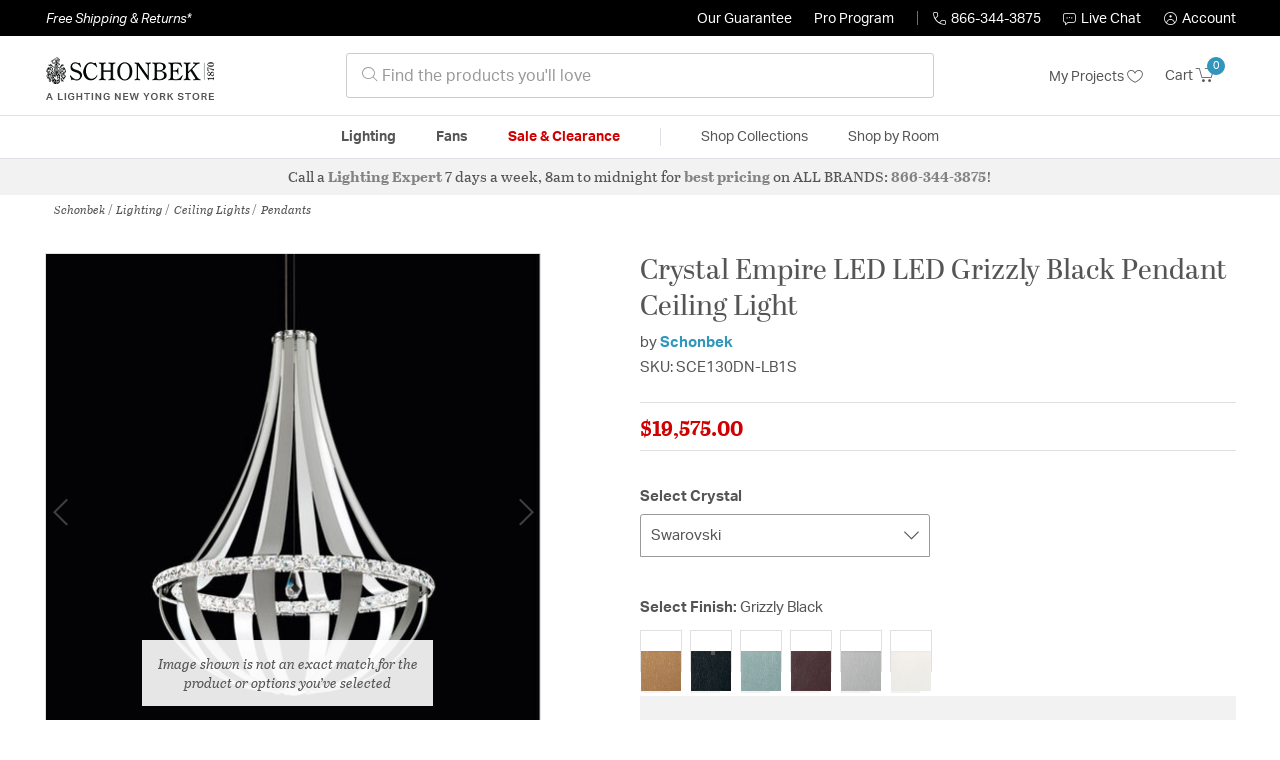

--- FILE ---
content_type: text/html;charset=UTF-8
request_url: https://schonbek.lightingnewyork.com/product/lighting/ceiling-lights/pendants/schonbek-crystal-empire-led-pendant-sce130dn-lb1s/980862.html
body_size: 29740
content:
    




















<!DOCTYPE html>
<html lang="en">
<head>
<!--[if gt IE 9]><!-->
<script>//common/scripts.isml</script>




<script defer type="text/javascript" src="/on/demandware.static/Sites-lny_us-Site/-/en_US/v1769001706812/js/main.js"></script>

    <script defer type="text/javascript" src="/on/demandware.static/Sites-lny_us-Site/-/en_US/v1769001706812/js/productDetail.js"
        
        >
    </script>

    <script defer type="text/javascript" src="https://js.braintreegateway.com/web/3.83.0/js/client.min.js"
        
        >
    </script>

    <script defer type="text/javascript" src="https://js.braintreegateway.com/web/3.83.0/js/data-collector.min.js"
        
        >
    </script>

    <script defer type="text/javascript" src="https://js.braintreegateway.com/web/3.83.0/js/paypal.min.js"
        
        >
    </script>

    <script defer type="text/javascript" src="https://js.braintreegateway.com/web/3.83.0/js/paypal-checkout.min.js"
        
        >
    </script>

    <script defer type="text/javascript" src="/on/demandware.static/Sites-lny_us-Site/-/en_US/v1769001706812/js/int_braintree.min.js"
        
        >
    </script>


   <script defer type="text/javascript" src="/on/demandware.static/Sites-lny_us-Site/-/en_US/v1769001706812/js/vcn.js"></script>

<!--<![endif]-->
<meta charset=UTF-8 />
<meta http-equiv="x-ua-compatible" content="ie=edge" />
<meta name="viewport" content="width=device-width, initial-scale=1" />



    <title>Schonbek SCE130DN-LB1S Crystal Empire LED LED Grizzly Black Pendant Ceiling Light</title>


<meta name="description" content="This 20 light Pendant from the Crystal Empire LED collection by Schonbek will enhance your home with a perfect mix of form and function. The features include a Grizzly Black finish applied by experts. This item qualifies for free shipping! "/>





<link rel="icon" type="image/x-icon" href="/on/demandware.static/Sites-lny_us-Site/-/default/dwaf3fc3b2/images/favicons/favicon.ico" />

<link rel="stylesheet" href="/on/demandware.static/Sites-lny_us-Site/-/en_US/v1769001706812/css/global.css" />

    <link rel="stylesheet" href="/on/demandware.static/Sites-lny_us-Site/-/en_US/v1769001706812/css/product/detail.css"  />

    <link rel="stylesheet" href="/on/demandware.static/Sites-lny_us-Site/-/en_US/v1769001706812/css/modal/base.css"  />

    <link rel="stylesheet" href="/on/demandware.static/Sites-lny_us-Site/-/en_US/v1769001706812/css/experience/components/commerceAssets/sectionHeading.css"  />

    <link rel="stylesheet" href="/on/demandware.static/Sites-lny_us-Site/-/en_US/v1769001706812/css/braintree.css"  />







	


	<script>
	  var _affirm_config = {
	    public_api_key:  "YNRZIN5GRU6MV915",
	    script:          "/on/demandware.static/Sites-lny_us-Site/-/en_US/v1769001706812/affirm/js/live.js",
	    session_id:		 "c-8H_qZG_FyCQpc7kuKCmBVXAX3v1d6XhWQ=",
		locale: 		 "en_US",
		country_code: 	 "USA"
	  };
	  (function(l,g,m,e,a,f,b){var d,c=l[m]||{},h=document.createElement(f),n=document.getElementsByTagName(f)[0],k=function(a,b,c){return function(){a[b]._.push([c,arguments])}};c[e]=k(c,e,"set");d=c[e];c[a]={};c[a]._=[];d._=[];c[a][b]=k(c,a,b);a=0;for(b="set add save post open empty reset on off trigger ready setProduct".split(" ");a<b.length;a++)d[b[a]]=k(c,e,b[a]);a=0;for(b=["get","token","url","items"];a<b.length;a++)d[b[a]]=function(){};h.async=!0;h.src=g[f];n.parentNode.insertBefore(h,n);delete g[f];d(g);l[m]=c})(window,_affirm_config,"affirm","checkout","ui","script","ready");
	</script>
	<link href="/on/demandware.static/Sites-lny_us-Site/-/en_US/v1769001706812/css/affirmstyle.css" type="text/css" rel="stylesheet" />


<script id='coframe-installation-script'>
  (function () {
        // Early exit for performance testing
        if (/cf_disable/.test(location.search)) return console.warn('[Coframe] Disabled via URL parameter');
        
        // Coframe config
        const config = {
          projectId: '6942f1e83a1552013713380b',
          startTime: Date.now(),
          timeoutMs: 1000,
          currentUrl: window.location.href,
        };
    
        // Prevent duplicate installation
        const script_id = 'coframe-sdk-js';
        if (document.getElementById(script_id)) return console.warn('[Coframe] SDK already installed');
        
        // Coframe queue setup
        (window.CFQ = window.CFQ || []).push({ config });
    
        // Coframe antiflicker CSS
        const style = document.createElement('style');
        style.id = 'coframe-antiflicker';
        style.textContent = 
          ':root { --cf-show: 0;}' +
          'body { opacity: var(--cf-show) !important; transition: opacity 0.2s ease; }'
        
        function hide() { document.head.appendChild(style); }
        function show() {
          document.documentElement.style.setProperty('--cf-show', '1');
          style.parentNode && style.parentNode.removeChild(style);
        }
        hide(); setTimeout(show, config.timeoutMs);
        
        // Coframe SDK JS
        var edgeUrl = new URL('https://edge.cofra.me/cf.js');
        edgeUrl.searchParams.set('config', encodeURIComponent(JSON.stringify(config)));
    
        const script = document.createElement('script');
        script.id = script_id;
        script.async = true;
        script.src = edgeUrl.toString();
        script.onerror = () => { show(); console.error('[Coframe] SDK failed to load'); };
        document.head.appendChild(script);
    })();
</script>





<!--siteData.isml-->
<script>
    window.dataLayer = window.dataLayer || [];
    
    // Any data layer stuff here should be cachable and NOT user-specific
    dataLayer.push({"defaultVipCode":"QE3EUELR14","storefrontCode":"sch","storefrontName":"Schonbek","environment":"production","agentCartStampingEndpoint":"https://schonbek.lightingnewyork.com/on/demandware.store/Sites-lny_us-Site/en_US/Chat-StampCartWithAgent","liveChatLicenseKey":"10054528"});
</script>    <meta property="og:type" content="product" /><meta property="og:title" content="Crystal Empire LED LED Grizzly Black Pendant Ceiling Light" /><meta property="og:locale" content="en_US" /><meta property="og:site_name" content="Lighting New York" /><meta property="og:description" content="This 20 light Pendant from the Crystal Empire LED collection by Schonbek will enhance your home with a perfect mix of form and function. The features include a Grizzly Black finish applied by experts. This item qualifies for free shipping! " /><meta property="og:image" content="https://schonbek.lightingnewyork.com/on/demandware.static/-/Sites-master-catalog-lny/default/dw5f6e6b3a/brand/sch/productimages/pylogicschonbekmain_sce130dnlw1s.jpg" /><meta property="og:url" content="https://schonbek.lightingnewyork.com/product/lighting/ceiling-lights/pendants/schonbek-crystal-empire-led-pendant-sce130dn-lb1s/980862.html" /><script>
    var pageAction = 'productshow';
    window.dataLayer = window.dataLayer || [];
    var orderId = -1;

    // In all cases except Order Confirmation, the data layer should be pushed, so default to that case
    var pushDataLayer = true;
    if (pageAction === 'orderconfirm') {
        // As of now, the correction is for order confirmation only
        orderId = getOrderId({"event":"pdp","ecommerce":{"detail":{"actionField":{"list":"Product Detail Page"},"products":[{"id":"980862","name":"Crystal Empire LED LED Grizzly Black Pendant Ceiling Light","category":"Pendants","categoryID":"sch-lighting-ceilinglights-pendants","price":"19575.00","imageURL":"https://schonbek.lightingnewyork.com/on/demandware.static/-/Sites-master-catalog-lny/default/dw5f6e6b3a/brand/sch/productimages/pylogicschonbekmain_sce130dnlw1s.jpg","basket_coupons":"","basket_ids":"","sku":"SCE130DN-LB1S","brand":"Schonbek","compareAtPrice":"19575.00","productURL":"https://schonbek.lightingnewyork.com/product/lighting/ceiling-lights/pendants/schonbek-crystal-empire-led-pendant-sce130dn-lb1s/980862.html"}]},"currencyCode":"USD"},"productID":"980862","userInfo":{"email":"","firstName":"","lastName":"","phoneNumber":"","address1":"","address2":"","city":"","state":"","country":"","zip":"","accountType":"Retail"}});
        var ordersPushedToGoogle = getOrdersPushedToGoogle();
        var orderHasBeenPushedToGoogle = orderHasBeenPushedToGoogle(orderId, ordersPushedToGoogle);
        if (orderHasBeenPushedToGoogle) {
            // If the data has already been sent, let's not push it again.
            pushDataLayer = false;
        }
    }

    if (pushDataLayer) {
        dataLayer.push({ ecommerce: null });
        dataLayer.push({"event":"pdp","ecommerce":{"detail":{"actionField":{"list":"Product Detail Page"},"products":[{"id":"980862","name":"Crystal Empire LED LED Grizzly Black Pendant Ceiling Light","category":"Pendants","categoryID":"sch-lighting-ceilinglights-pendants","price":"19575.00","imageURL":"https://schonbek.lightingnewyork.com/on/demandware.static/-/Sites-master-catalog-lny/default/dw5f6e6b3a/brand/sch/productimages/pylogicschonbekmain_sce130dnlw1s.jpg","basket_coupons":"","basket_ids":"","sku":"SCE130DN-LB1S","brand":"Schonbek","compareAtPrice":"19575.00","productURL":"https://schonbek.lightingnewyork.com/product/lighting/ceiling-lights/pendants/schonbek-crystal-empire-led-pendant-sce130dn-lb1s/980862.html"}]},"currencyCode":"USD"},"productID":"980862","userInfo":{"email":"","firstName":"","lastName":"","phoneNumber":"","address1":"","address2":"","city":"","state":"","country":"","zip":"","accountType":"Retail"}});
        if (pageAction === 'orderconfirm') {
            // Add the orderId to the array of orders that is being stored in localStorage
            ordersPushedToGoogle.push(orderId);
            // The localStorage is what is used to prevent the duplicate send from mobile platforms
            window.localStorage.setItem('ordersPushedToGoogle', JSON.stringify(ordersPushedToGoogle));
        }
    }

    function getOrderId(dataLayer) {
        if ('ecommerce' in dataLayer) {
            if ('purchase' in dataLayer.ecommerce && 'actionField' in dataLayer.ecommerce.purchase &&
                'id' in dataLayer.ecommerce.purchase.actionField) {
                return dataLayer.ecommerce.purchase.actionField.id;
            }
        }

        return -1;
    }

    function getOrdersPushedToGoogle() {
        var ordersPushedToGoogleString = window.localStorage.getItem('ordersPushedToGoogle');
        if (ordersPushedToGoogleString && ordersPushedToGoogleString.length > 0) {
            return JSON.parse(ordersPushedToGoogleString);
        }

        return [];
    }

    function orderHasBeenPushedToGoogle(orderId, ordersPushedToGoogle) {
        if (orderId) {
            for (var index = 0; index < ordersPushedToGoogle.length; index++) {
                if (ordersPushedToGoogle[index] === orderId) {
                    return true;
                }
            }
        }

        return false;
    }
</script>

<script>
    window.dataLayer = window.dataLayer || [];
    dataLayer.push({"environment":"production","demandwareID":"abwz7IwsbQPegrUOkrbvF3dOgU","loggedInState":false,"locale":"en_US","currencyCode":"USD","pageLanguage":"en_US","registered":false,"email":"","emailHash":"","user_id":"","userInfo":{"email":"","firstName":"","lastName":"","phoneNumber":"","address1":"","address2":"","city":"","state":"","country":"","zip":"","accountType":"Retail"},"basketID":"","sourceOfEmailCollection":"","userAgent":"Mozilla/5.0 (Macintosh; Intel Mac OS X 10_15_7) AppleWebKit/537.36 (KHTML, like Gecko) Chrome/131.0.0.0 Safari/537.36; ClaudeBot/1.0; +claudebot@anthropic.com)","sessionID":"c-8H_qZG_FyCQpc7kuKCmBVXAX3v1d6XhWQ=","ipAddress":"18.119.0.145","vipCode":"","gclid":"","msclkid":""});
</script>


<!-- Google Tag Manager -->
<script>(function(w,d,s,l,i){w[l]=w[l]||[];w[l].push({'gtm.start':
new Date().getTime(),event:'gtm.js'});var f=d.getElementsByTagName(s)[0],
j=d.createElement(s),dl=l!='dataLayer'?'&l='+l:'';j.async=true;j.src=
'https://load.ssgtm.lightingnewyork.com/ueazxucm.js?id='+i+dl;f.parentNode.insertBefore(j,f);
})(window,document,'script','dataLayer','GTM-MFBHDH67');</script>
<!-- End Google Tag Manager -->


<script defer src="/on/demandware.static/Sites-lny_us-Site/-/en_US/v1769001706812/js/tagmanager.js"></script>
<script defer src="/on/demandware.static/Sites-lny_us-Site/-/en_US/v1769001706812/js/gtmEvents.js"></script>

    <script>
        var yotpoAppKey = '2kFGiaQEjiIMFysVNwFfeIwtqfM5h74MwjwhOTVf';
        var yotpoStaticContentURL = 'https://staticw2.yotpo.com/';
        var yotpoURL = yotpoStaticContentURL + yotpoAppKey + '/widget.js';
        (function e() {
            var e = document.createElement("script");
                    e.type = "text/javascript",
                    e.async = true,
                    e.src = yotpoURL;
            var t = document.getElementsByTagName("script")[0];
            t.parentNode.insertBefore(e, t)
        })();
    </script>
    <script src="https://cdn-widgetsrepository.yotpo.com/v1/loader/2kFGiaQEjiIMFysVNwFfeIwtqfM5h74MwjwhOTVf" async></script>
    
    



<link rel="stylesheet" href="/on/demandware.static/Sites-lny_us-Site/-/en_US/v1769001706812/css/skin/skin.css" />
    
<!--Storefront colorScheme-->
<style>
:root {
--color-primary:#3096BB;
--color-secondary:#838383;
--color-support:#000000;
--color-link:#3096BB;
--color-icon:#3096BB;
}
.color-primary-background {background:#3096BB}
.color-secondary-background {background:#838383}
.color-support-background {background:#000000}
.color-link-background {background:#3096BB}
.color-icon-background {background:#3096BB}
</style>


<link rel="canonical" href="https://schonbek.lightingnewyork.com/product/lighting/ceiling-lights/pendants/schonbek-crystal-empire-led-pendant-sce130dn-lb1s/980862.html"/>

<script type="text/javascript">//<!--
/* <![CDATA[ (head-active_data.js) */
var dw = (window.dw || {});
dw.ac = {
    _analytics: null,
    _events: [],
    _category: "",
    _searchData: "",
    _anact: "",
    _anact_nohit_tag: "",
    _analytics_enabled: "true",
    _timeZone: "US/Eastern",
    _capture: function(configs) {
        if (Object.prototype.toString.call(configs) === "[object Array]") {
            configs.forEach(captureObject);
            return;
        }
        dw.ac._events.push(configs);
    },
	capture: function() { 
		dw.ac._capture(arguments);
		// send to CQ as well:
		if (window.CQuotient) {
			window.CQuotient.trackEventsFromAC(arguments);
		}
	},
    EV_PRD_SEARCHHIT: "searchhit",
    EV_PRD_DETAIL: "detail",
    EV_PRD_RECOMMENDATION: "recommendation",
    EV_PRD_SETPRODUCT: "setproduct",
    applyContext: function(context) {
        if (typeof context === "object" && context.hasOwnProperty("category")) {
        	dw.ac._category = context.category;
        }
        if (typeof context === "object" && context.hasOwnProperty("searchData")) {
        	dw.ac._searchData = context.searchData;
        }
    },
    setDWAnalytics: function(analytics) {
        dw.ac._analytics = analytics;
    },
    eventsIsEmpty: function() {
        return 0 == dw.ac._events.length;
    }
};
/* ]]> */
// -->
</script>
<script type="text/javascript">//<!--
/* <![CDATA[ (head-cquotient.js) */
var CQuotient = window.CQuotient = {};
CQuotient.clientId = 'bhcf-lny_us';
CQuotient.realm = 'BHCF';
CQuotient.siteId = 'lny_us';
CQuotient.instanceType = 'prd';
CQuotient.locale = 'en_US';
CQuotient.fbPixelId = '__UNKNOWN__';
CQuotient.activities = [];
CQuotient.cqcid='';
CQuotient.cquid='';
CQuotient.cqeid='';
CQuotient.cqlid='';
CQuotient.apiHost='api.cquotient.com';
/* Turn this on to test against Staging Einstein */
/* CQuotient.useTest= true; */
CQuotient.useTest = ('true' === 'false');
CQuotient.initFromCookies = function () {
	var ca = document.cookie.split(';');
	for(var i=0;i < ca.length;i++) {
	  var c = ca[i];
	  while (c.charAt(0)==' ') c = c.substring(1,c.length);
	  if (c.indexOf('cqcid=') == 0) {
		CQuotient.cqcid=c.substring('cqcid='.length,c.length);
	  } else if (c.indexOf('cquid=') == 0) {
		  var value = c.substring('cquid='.length,c.length);
		  if (value) {
		  	var split_value = value.split("|", 3);
		  	if (split_value.length > 0) {
			  CQuotient.cquid=split_value[0];
		  	}
		  	if (split_value.length > 1) {
			  CQuotient.cqeid=split_value[1];
		  	}
		  	if (split_value.length > 2) {
			  CQuotient.cqlid=split_value[2];
		  	}
		  }
	  }
	}
}
CQuotient.getCQCookieId = function () {
	if(window.CQuotient.cqcid == '')
		window.CQuotient.initFromCookies();
	return window.CQuotient.cqcid;
};
CQuotient.getCQUserId = function () {
	if(window.CQuotient.cquid == '')
		window.CQuotient.initFromCookies();
	return window.CQuotient.cquid;
};
CQuotient.getCQHashedEmail = function () {
	if(window.CQuotient.cqeid == '')
		window.CQuotient.initFromCookies();
	return window.CQuotient.cqeid;
};
CQuotient.getCQHashedLogin = function () {
	if(window.CQuotient.cqlid == '')
		window.CQuotient.initFromCookies();
	return window.CQuotient.cqlid;
};
CQuotient.trackEventsFromAC = function (/* Object or Array */ events) {
try {
	if (Object.prototype.toString.call(events) === "[object Array]") {
		events.forEach(_trackASingleCQEvent);
	} else {
		CQuotient._trackASingleCQEvent(events);
	}
} catch(err) {}
};
CQuotient._trackASingleCQEvent = function ( /* Object */ event) {
	if (event && event.id) {
		if (event.type === dw.ac.EV_PRD_DETAIL) {
			CQuotient.trackViewProduct( {id:'', alt_id: event.id, type: 'raw_sku'} );
		} // not handling the other dw.ac.* events currently
	}
};
CQuotient.trackViewProduct = function(/* Object */ cqParamData){
	var cq_params = {};
	cq_params.cookieId = CQuotient.getCQCookieId();
	cq_params.userId = CQuotient.getCQUserId();
	cq_params.emailId = CQuotient.getCQHashedEmail();
	cq_params.loginId = CQuotient.getCQHashedLogin();
	cq_params.product = cqParamData.product;
	cq_params.realm = cqParamData.realm;
	cq_params.siteId = cqParamData.siteId;
	cq_params.instanceType = cqParamData.instanceType;
	cq_params.locale = CQuotient.locale;
	
	if(CQuotient.sendActivity) {
		CQuotient.sendActivity(CQuotient.clientId, 'viewProduct', cq_params);
	} else {
		CQuotient.activities.push({activityType: 'viewProduct', parameters: cq_params});
	}
};
/* ]]> */
// -->
</script>


   <script type="application/ld+json">
        {"@context":"http://schema.org/","@type":"Product","name":"Crystal Empire LED LED Grizzly Black Pendant Ceiling Light","description":"Crystal Empire Dimmable","mpn":"SCE130DN-LB1S","sku":"SCE130DN-LB1S","brand":{"@type":"Thing","name":"Schonbek"},"image":["https://schonbek.lightingnewyork.com/on/demandware.static/-/Sites-master-catalog-lny/default/dw5f6e6b3a/brand/sch/productimages/pylogicschonbekmain_sce130dnlw1s.jpg"],"offers":{"url":{},"@type":"Offer","priceCurrency":"USD","price":"19575.00","availability":"http://schema.org/InStock","priceValidUntil":"Thu, 21 Jan 2027 15:50:36 GMT"},"productID":"980862","category":"Pendants","url":"https://schonbek.lightingnewyork.com/product/lighting/ceiling-lights/pendants/schonbek-crystal-empire-led-pendant-sce130dn-lb1s/980862.html","itemCondition":"http://schema.org/NewCondition"}
    </script>


   <script type="application/ld+json">
        {"@context":"https://schema.org","@type":"BreadcrumbList","itemListElement":[{"@type":"ListItem","name":"Schonbek","item":"https://schonbek.lightingnewyork.com/category/schonbek/","position":1},{"@type":"ListItem","name":"Lighting","item":"https://schonbek.lightingnewyork.com/sch/category/lighting/","position":2},{"@type":"ListItem","name":"Ceiling Lights","item":"https://schonbek.lightingnewyork.com/sch/category/lighting/ceiling-lights/","position":3},{"@type":"ListItem","name":"Pendants","item":"https://schonbek.lightingnewyork.com/sch/category/lighting/ceiling-lights/pendants/","position":4}]}
    </script>


</head>
<body>
<!-- Google Tag Manager (noscript) -->
<noscript><iframe src="https://www.googletagmanager.com/ns.html?id=GTM-MFBHDH67"
height="0" width="0" style="display:none;visibility:hidden"></iframe></noscript>
<!-- End Google Tag Manager (noscript) -->

<div class="page" data-action="Product-Show" data-querystring="pid=980862" >


<header class="stick-header">
    <div class="top-banner-container" >
        
	 

	
    </div>
    <div class="header-top-banner bg-support hidden-md-down">
    <div class="container">
        <div class="row d-flex justify-content-between align-items-center py-2">
            <div class="col-auto content mr-auto pr-3">
                
                    
    
    <div class="content-asset"><!-- dwMarker="content" dwContentID="223a645bb1b55ab9f6e77ac88d" -->
        <button type="button" class="btn btn-link p-0 font-italic text-white" data-toggle="modal" data-target="#freeshippingmodal">Free Shipping &amp; Returns*</button>
    </div> <!-- End content-asset -->



                
            </div>

            <div class="col-auto ml-auto pr-3">
                <a class="guarantee-link" href="/policy.html#guarantee">
                    
                        Our Guarantee
                    
                </a>
            </div>

            <div class="col-auto header-pro-program-container">
                <a class="pro-program-link" href="/proprogram.html">
                    Pro Program
                </a>
                <div class="header-pro-program-tooltip" style="display:none">
                    
    
    <div class="content-asset"><!-- dwMarker="content" dwContentID="a3c82d9e2543e2160cb1b06487" -->
        <div class="text-center p-4">
	<div class="h2 mb-2">Join the Lighting New York Pro Program</div>
		<span class="pb-2">Enjoy unparalleled benefits including discounted trade pricing, a dedicated
			<br/>Pro Account manager, free shipping,
			<br/>risk-free returns, and more.</span>
		<div class="row justify-content-center">
			<div class="col-12 mt-3"> <a href="https://schonbek.lightingnewyork.com/pro-signup" class="btn btn-block btn-secondary">Create Account</a>

			</div>
			<div class="col-12 mt-3">
<a href="https://schonbek.lightingnewyork.com/login" class="btn btn-block btn-outline-secondary" style="font-weight: bold; border-width: 2px;">Already an LNY Pro? Sign in here!</a> 
			</div>
		</div>
	</div>
	<style>
		.header-pro-program-tooltip span,
		                .header-pro-program-tooltip a {
		                    font-size: 13px;
		                }
		                .header-pro-program-tooltip .h2 {
	font-family: var(--skin-header-font), sans-serif;
		                    font-size: 22px;
		                }
		                
		                .header-pro-program-tooltip a i::before {
		                    font-size: 30px;
		                    color: var(--color-primary);
		                }
	</style>
    </div> <!-- End content-asset -->



                </div>
            </div>

            <div class="col-auto border-right" style="height: 14px; opacity: 0.5;"></div>

            <div class="col-auto header-business-hours-container px-3">
                <span class="header-phone">
                    <i class="lny-icon-phone"></i>866-344-3875
                </span>

                <div class="header-business-hours-tooltip" style="display:none">
                    
    
    <div class="content-asset"><!-- dwMarker="content" dwContentID="5feead474f4c0123da8edcbfc1" -->
        <div class="text-center p-4">
                <div class="h2 mb-2">By Your Side 7 Days a Week</div>
                    
                <span class="pb-2">
                    <strong>Lighting Experts Standing By:</strong>
                    <br/>
                    <span>Mon - Fri: <div class="expert-weekdayhours">8am to 12am EST</div></span>
                    <br/>
                    <span>Sat &amp; Sun: <div class="expert-weekendhours">9am to 12am EST</div></span>
                </span>
                <hr />
                <div class="row justify-content-center">
                    <!-- TODO: this phone number will need to be updated to match whatever is put in expert-phone -->
                    <a href="tel:866-344-3875" class="col-5">
                        <i class="lny-icon-phone"></i>
                        <div class="expert-phone">866-344-3875</div>
                    </a>
                    <!-- TODO: this email link will need to be updated via JS -->
                    <a href="mailto: customercare@lightingnewyork.com" class="col-3">
                        <i class="lny-icon-mail"></i>
                        Email
                    </a>
                </div>
                <hr />
                <span class="text-center pb-2">
                    Our <strong>Customer Care</strong> team is available to help you with questions and
                    returns <strong class="d-block">Mon - Fri <div class="support-weekdayhours">8am to 12am EST</div>.</strong>
                </span>
            </div>
            <style>
                .header-business-hours-tooltip span,
                .header-business-hours-tooltip a {
                    font-size: 13px;
                }
                .header-business-hours-tooltip .h2 {
                    font-family: var(--skin-header-font), sans-serif;
                    font-size: 22px;
                }
                .header-business-hours-tooltip a {
                    color: var(--color-grey5);
                }
                .header-business-hours-tooltip a [class*="lny-icon"] {
                    display: block;
                    margin: 0 0 6px;
                    top: 0;
                }
                .header-business-hours-tooltip a [class*="lny-icon"]::before {
                    font-size: 30px;
                    color: var(--color-primary);
                }
            </style>
    </div> <!-- End content-asset -->



                </div>
            </div>

            <div class="col-auto pr-3">
                <a href="#" class="live-chat">
                    <i class="lny-icon-chat"></i>Live Chat
                </a>
            </div>
            <div class="col-auto hidden-md-down">
                
    <div
      id="account-page-link"
      class="user"
      data-is-pro-user="false"
      data-user-info="{&quot;email&quot;:&quot;&quot;,&quot;firstName&quot;:&quot;&quot;,&quot;lastName&quot;:&quot;&quot;,&quot;phoneNumber&quot;:&quot;&quot;,&quot;address1&quot;:&quot;&quot;,&quot;address2&quot;:&quot;&quot;,&quot;city&quot;:&quot;&quot;,&quot;state&quot;:&quot;&quot;,&quot;country&quot;:&quot;&quot;,&quot;zip&quot;:&quot;&quot;,&quot;accountType&quot;:&quot;Retail&quot;}"
    >
        <a href="https://schonbek.lightingnewyork.com/login" role="button"
            aria-label="Login to your account">
            <i class="lny-icon-account" aria-hidden="true"></i><span class="user-message">Account</span>
        </a>
    </div>

            </div>
        </div>
    </div>
</div>
    <nav role="navigation">
        <div class="header container">
            <div class="navbar-header row">
                <div class="col-4 d-flex d-lg-none">
                    <button class="navbar-toggler" type="button" aria-controls="sg-navbar-collapse"
                        aria-expanded="false" aria-label="Toggle navigation">
                        <i class="lny-icon-menu"></i>
                    </button>
                </div>


                <div class="col-4 col-lg-3 logo-col d-flex">
                    <a class="logo-home" href="/" title="Schonbek Home">
    <div class="logo-container" style="background-image: url(/on/demandware.static/Sites-lny_us-Site/-/default/dw406759b6/images/lny-logo.svg)">
        <img class="logo" src="[data-uri]"
            alt="Schonbek Logo"
            style="background-image: url(https://schonbek.lightingnewyork.com/on/demandware.static/-/Sites-lny_us-Library/default/dw2d7abb15/merch/storefront/sch/core/schonbek-logo.png" />
    </div>
</a>
                </div>

                <div class="search col-6 hidden-md-down">
                    <link rel="stylesheet" href="https://cdn.jsdelivr.net/npm/bootstrap-icons@1.11.3/font/bootstrap-icons.css">




<div class="site-search input-group">
    <form role="search" action="/search" method="get" name="simpleSearch"
        class="input-group-append m-0">
        <input class="form-control search-field" type="text" name="q" value=""
            placeholder="&#xe907; Find the products you'll love" role="combobox"
            aria-describedby="search-assistive-text" aria-haspopup="listbox" aria-owns="search-results"
            aria-expanded="false" aria-autocomplete="list" aria-activedescendant="" aria-controls="search-results"
            aria-label="Enter Keyword or Item No." autocomplete="off" />
            <!-- Camera search link inside search bar -->

            

        <button type="reset" name="reset-button" class="btn btn-link lny-icon-x reset-button d-none"
            aria-label="Clear search keywords"></button>
        <button type="submit" name="search-button" class="btn btn-primary submit-button lny-icon-search d-none"
            aria-label="Submit search keywords"></button>
        <div class="suggestions-wrapper" data-url="/on/demandware.store/Sites-lny_us-Site/en_US/SearchServices-GetSuggestions?q="></div>
        <input type="hidden" value="en_US" name="lang">
    </form>
</div>
                </div>

                <div class="col-4 col-lg-3 d-flex middle-header-options">
                    <div class="header-my-lists my-auto hidden-md-down ml-auto mr-3">
                        <a href="/my-projects">My Projects <i
                                class="lny-icon-heart"></i></a>
                    </div>

                    <div class="header-phone d-lg-none my-auto ml-auto mr-3">
                        <a href="tel:866-344-3875" class="lny-icon-phone"></a>
                    </div>

                    <div class="minicart my-auto" data-minicart-enabled="false" data-action-url="/on/demandware.store/Sites-lny_us-Site/en_US/Cart-MiniCartShow">
                        <div class="minicart-total">
    <a class="minicart-link stretched-link" href="https://schonbek.lightingnewyork.com/cart"
        title="Cart 0 Items"
        aria-label="Cart 0 Items" aria-haspopup="true">
        <span class="hidden-md-down">Cart</span>
        <i class="minicart-icon lny-icon-cart"></i>
        <span class="minicart-quantity">
            0
        </span>
    </a>
</div>

<div class="popover popover-bottom"></div>
                    </div>
                </div>
            </div>
        </div>

        <div class="main-menu navbar-toggleable-md menu-toggleable-left multilevel-dropdown d-none d-lg-block border-top border-bottom"
            id="sg-navbar-collapse">
            <div class="container">
                <div class="row">
                    

<nav class="navbar navbar-expand-lg bg-inverse col-12">
    <div class="close-menu d-flex d-lg-none bg-support">
        <div class="close-button mr-auto">
            <button class="lny-icon-x" role="button"
                aria-label="Close Menu"></button>
        </div>

        <div class="header-my-lists mr-3">
            <a href="/my-projects"><i class="lny-icon-heart"></i>My Projects </a>
        </div>

        <div class="header-account">
            
    <div
      id="account-page-link"
      class="user"
      data-is-pro-user="false"
      data-user-info="{&quot;email&quot;:&quot;&quot;,&quot;firstName&quot;:&quot;&quot;,&quot;lastName&quot;:&quot;&quot;,&quot;phoneNumber&quot;:&quot;&quot;,&quot;address1&quot;:&quot;&quot;,&quot;address2&quot;:&quot;&quot;,&quot;city&quot;:&quot;&quot;,&quot;state&quot;:&quot;&quot;,&quot;country&quot;:&quot;&quot;,&quot;zip&quot;:&quot;&quot;,&quot;accountType&quot;:&quot;Retail&quot;}"
    >
        <a href="https://schonbek.lightingnewyork.com/login" role="button"
            aria-label="Login to your account">
            <i class="lny-icon-account" aria-hidden="true"></i><span class="user-message">Account</span>
        </a>
    </div>

        </div>
        <div class="back">
            <button role="button" aria-label="Back to previous menu">
                <span class="lny-icon-arrow-left"></span>
                Back
            </button>
        </div>
    </div>
    <div class="menu-group" role="navigation">
        <ul class="nav navbar-nav" role="menu">
            
                
                    
                        <li class="nav-item dropdown top-level-category" role="presentation">
                            <a href="/sch/category/lighting/" class="nav-link
                            dropdown-toggle " role="button" data-toggle="dropdown"
                            aria-haspopup="true"
                            aria-expanded="false" tabindex="0">Lighting</a>
                            
                            



















<ul class="dropdown-menu level-2" role="menu" aria-hidden="true" aria-label="sch-lighting">
    
        
            <li class="dropdown-item dropdown " role="presentation">
                
                    <a href="/sch/category/lighting/ceiling-lights/" id="sch-lighting-ceilinglights" role="button" class="dropdown-link dropdown-toggle"
                        data-toggle="dropdown" aria-haspopup="true" aria-expanded="false" tabindex="0">
                        <div class="h2">Ceiling Lights</div>
                    </a>
                
                <ul class="dropdown-menu level-3" role="menu" aria-hidden="true" aria-label="sch-lighting-ceilinglights">
                    
                    
                        
                        
                        
                            <li class="dropdown-item" role="presentation">
                                <a href="/sch/category/lighting/ceiling-lights/chandeliers/" id="sch-lighting-ceilinglights-chandeliers" role="menuitem" class="dropdown-link"
                                    tabindex="-1">
                                    <div class="h3">Chandeliers</div>
                                </a>
                            </li>
                        
                    
                        
                        
                        
                            <li class="dropdown-item" role="presentation">
                                <a href="/sch/category/lighting/ceiling-lights/pendants/" id="sch-lighting-ceilinglights-pendants" role="menuitem" class="dropdown-link"
                                    tabindex="-1">
                                    <div class="h3">Pendants</div>
                                </a>
                            </li>
                        
                    
                        
                        
                        
                            <li class="dropdown-item" role="presentation">
                                <a href="/sch/category/lighting/ceiling-lights/mini-pendants/" id="sch-lighting-ceilinglights-minipendants" role="menuitem" class="dropdown-link"
                                    tabindex="-1">
                                    <div class="h3">Mini Pendants</div>
                                </a>
                            </li>
                        
                    
                        
                        
                        
                            <li class="dropdown-item" role="presentation">
                                <a href="/sch/category/lighting/ceiling-lights/flush-mounts/" id="sch-lighting-ceilinglights-flushmounts" role="menuitem" class="dropdown-link"
                                    tabindex="-1">
                                    <div class="h3">Flush Mounts</div>
                                </a>
                            </li>
                        
                    
                        
                        
                        
                            <li class="dropdown-item" role="presentation">
                                <a href="/sch/category/lighting/ceiling-lights/semi-flush-mounts/" id="sch-lighting-ceilinglights-semiflushmounts" role="menuitem" class="dropdown-link"
                                    tabindex="-1">
                                    <div class="h3">Semi-Flush Mounts</div>
                                </a>
                            </li>
                        
                    
                        
                        
                        
                            <li class="dropdown-item" role="presentation">
                                <a href="/sch/category/lighting/ceiling-lights/island-lights/" id="sch-lighting-ceilinglights-islandlights" role="menuitem" class="dropdown-link"
                                    tabindex="-1">
                                    <div class="h3">Island Lights</div>
                                </a>
                            </li>
                        
                    
                        
                        
                        
                            <li class="dropdown-item" role="presentation">
                                <a href="/sch/category/lighting/ceiling-lights/recessed/" id="sch-lighting-ceilinglights-recessed" role="menuitem" class="dropdown-link"
                                    tabindex="-1">
                                    <div class="h3">Recessed</div>
                                </a>
                            </li>
                        
                    
                    
                </ul>
            </li>
        
    
        
            <li class="dropdown-item dropdown " role="presentation">
                
                    <a href="/sch/category/lighting/wall-lights/" id="sch-lighting-walllights" role="button" class="dropdown-link dropdown-toggle"
                        data-toggle="dropdown" aria-haspopup="true" aria-expanded="false" tabindex="0">
                        <div class="h2">Wall Lights</div>
                    </a>
                
                <ul class="dropdown-menu level-3" role="menu" aria-hidden="true" aria-label="sch-lighting-walllights">
                    
                    
                        
                        
                        
                            <li class="dropdown-item" role="presentation">
                                <a href="/sch/category/lighting/wall-lights/wall-sconces/" id="sch-lighting-walllights-wallsconces" role="menuitem" class="dropdown-link"
                                    tabindex="-1">
                                    <div class="h3">Wall Sconces</div>
                                </a>
                            </li>
                        
                    
                        
                        
                        
                            <li class="dropdown-item" role="presentation">
                                <a href="/sch/category/lighting/wall-lights/bathroom-vanity-lights/" id="sch-lighting-walllights-bathroomvanitylights" role="menuitem" class="dropdown-link"
                                    tabindex="-1">
                                    <div class="h3">Bathroom Vanity Lights</div>
                                </a>
                            </li>
                        
                    
                    
                </ul>
            </li>
        
    
        
            <li class="dropdown-item dropdown " role="presentation">
                
                    <a href="/sch/category/lighting/outdoor-lighting/" id="sch-lighting-outdoorlighting" role="button" class="dropdown-link dropdown-toggle"
                        data-toggle="dropdown" aria-haspopup="true" aria-expanded="false" tabindex="0">
                        <div class="h2">Outdoor Lighting</div>
                    </a>
                
                <ul class="dropdown-menu level-3" role="menu" aria-hidden="true" aria-label="sch-lighting-outdoorlighting">
                    
                    
                        
                        
                        
                            <li class="dropdown-item" role="presentation">
                                <a href="/sch/category/lighting/outdoor-lighting/outdoor-wall-lights/" id="sch-lighting-outdoorlighting-walllights" role="menuitem" class="dropdown-link"
                                    tabindex="-1">
                                    <div class="h3">Outdoor Wall Lights</div>
                                </a>
                            </li>
                        
                    
                    
                </ul>
            </li>
        
    
        
            <li class="dropdown-item dropdown " role="presentation">
                
                    <a href="/sch/category/lighting/lamps/" id="sch-lighting-lamps" role="button" class="dropdown-link dropdown-toggle"
                        data-toggle="dropdown" aria-haspopup="true" aria-expanded="false" tabindex="0">
                        <div class="h2">Lamps</div>
                    </a>
                
                <ul class="dropdown-menu level-3" role="menu" aria-hidden="true" aria-label="sch-lighting-lamps">
                    
                    
                        
                        
                        
                            <li class="dropdown-item" role="presentation">
                                <a href="/sch/category/lighting/lamps/table-lamps/" id="sch-lighting-lamps-tablelamps" role="menuitem" class="dropdown-link"
                                    tabindex="-1">
                                    <div class="h3">Table Lamps</div>
                                </a>
                            </li>
                        
                    
                    
                </ul>
            </li>
        
    

    
        <li class="menu-content-footer megamenu-first-cat">
            
    
    <div class="content-asset"><!-- dwMarker="content" dwContentID="6b7d192038b80a16253c1f8f8f" -->
        <div class="example-menu-footer bg-light p-3 text-center">
                <div class="hidden-md-down">

<a href="https://schonbek.lightingnewyork.com/main/category/lighting/?showproducts=true&amp;refinedSearch=TRUE&amp;prefn1=saleType&amp;prefv1=sale">

                    <img itemprop='image' src='https://schonbek.lightingnewyork.com/dw/image/v2/BHCF_PRD/on/demandware.static/-/Sites-lny_us-Library/default/dw93c6f53e/merch/shared/seasonal/2026/trendsforecast/trendsforecast26-megamenu-ad-lighting.jpg?sw=715&sh=370&sm=fit' srcset='https://schonbek.lightingnewyork.com/dw/image/v2/BHCF_PRD/on/demandware.static/-/Sites-lny_us-Library/default/dw93c6f53e/merch/shared/seasonal/2026/trendsforecast/trendsforecast26-megamenu-ad-lighting.jpg?sw=384&sh=200&sm=fit 384w, https://schonbek.lightingnewyork.com/dw/image/v2/BHCF_PRD/on/demandware.static/-/Sites-lny_us-Library/default/dw93c6f53e/merch/shared/seasonal/2026/trendsforecast/trendsforecast26-megamenu-ad-lighting.jpg?sw=420&sh=217&sm=fit 420w, https://schonbek.lightingnewyork.com/dw/image/v2/BHCF_PRD/on/demandware.static/-/Sites-lny_us-Library/default/dw93c6f53e/merch/shared/seasonal/2026/trendsforecast/trendsforecast26-megamenu-ad-lighting.jpg?sw=715&sh=370&sm=fit 715w' sizes='(max-width: 420px) 384px, (max-width: 768px) 420px, (max-width: 975px) 715px, 715px'>
                </div>
                <div class="d-lg-none">
                    <img itemprop='image' src='https://schonbek.lightingnewyork.com/dw/image/v2/BHCF_PRD/on/demandware.static/-/Sites-lny_us-Library/default/dw93c6f53e/merch/shared/seasonal/2026/trendsforecast/trendsforecast26-megamenu-ad-lighting.jpg?sw=420&sh=420&sm=fit' srcset='https://schonbek.lightingnewyork.com/dw/image/v2/BHCF_PRD/on/demandware.static/-/Sites-lny_us-Library/default/dw93c6f53e/merch/shared/seasonal/2026/trendsforecast/trendsforecast26-megamenu-ad-lighting.jpg?sw=420&sh=420&sm=fit 420w, https://schonbek.lightingnewyork.com/dw/image/v2/BHCF_PRD/on/demandware.static/-/Sites-lny_us-Library/default/dw93c6f53e/merch/shared/seasonal/2026/trendsforecast/trendsforecast26-megamenu-ad-lighting.jpg?sw=256&sh=256&sm=fit 256w, https://schonbek.lightingnewyork.com/dw/image/v2/BHCF_PRD/on/demandware.static/-/Sites-lny_us-Library/default/dw93c6f53e/merch/shared/seasonal/2026/trendsforecast/trendsforecast26-megamenu-ad-lighting.jpg?sw=325&sh=325&sm=fit 325w' sizes='(max-width: 420px) 420px, (max-width: 768px) 256px, (max-width: 975px) 325px, 325px'>
                </div>
            </div>
            <style>
                @media (max-width: 959.9px) {
                    .example-menu-footer img {
                        width: 100%;
                        object-fit: conatin;
                    }
                
                }
            </style>
    </div> <!-- End content-asset -->



        </li>
    

    
        <li class="dropdown-item shop-all-link d-lg-none" role="presentation">
            <a href="/sch/category/lighting/" role="menuitem" class="dropdown-link" tabindex="-1">
                Shop All Lighting
            </a>
        </li>
    
</ul>
                        </li>
                    
                
                    
                        <li class="nav-item dropdown top-level-category" role="presentation">
                            <a href="/sch/category/fans/" class="nav-link
                            dropdown-toggle " role="button" data-toggle="dropdown"
                            aria-haspopup="true"
                            aria-expanded="false" tabindex="0">Fans</a>
                            
                            



















<ul class="dropdown-menu level-2" role="menu" aria-hidden="true" aria-label="sch-fans">
    
        
            <li class="dropdown-item dropdown split-menu" role="presentation">
                
                    <a href="/sch/category/fans/fans/" id="sch-fans-fans" role="button" class="dropdown-link dropdown-toggle"
                        data-toggle="dropdown" aria-haspopup="true" aria-expanded="false" tabindex="0">
                        <div class="h2">Fans</div>
                    </a>
                
                <ul class="dropdown-menu level-3" role="menu" aria-hidden="true" aria-label="sch-fans-fans">
                    
                    
                        
                        
                        
                            <li class="dropdown-item" role="presentation">
                                <a href="/sch/category/fans/fans/indoor-ceiling-fans/" id="sch-fans-indoorceilingfans" role="menuitem" class="dropdown-link"
                                    tabindex="-1">
                                    <div class="h3">Indoor Ceiling Fans</div>
                                </a>
                            </li>
                        
                    
                    
                </ul>
            </li>
        
    

    
        <li class="menu-content-asset ">
            
    
    <div class="content-asset"><!-- dwMarker="content" dwContentID="475656713568e917c903c8d585" -->
        <div class="example-menu-content bg-light p-3 text-center">
                <div class="image-container">
<a href="https://schonbek.lightingnewyork.com/main/category/fans/fans/?showproducts=true&amp;refinedSearch=TRUE&amp;prefn1=saleType&amp;prefv1=sale">
                    <img itemprop='image' src='https://schonbek.lightingnewyork.com/dw/image/v2/BHCF_PRD/on/demandware.static/-/Sites-lny_us-Library/default/dw25594030/merch/shared/seasonal/2026/trendsforecast/trendsforecast26-megamenu-ad-fans.jpg?sw=420&sh=420&sm=fit' srcset='https://schonbek.lightingnewyork.com/dw/image/v2/BHCF_PRD/on/demandware.static/-/Sites-lny_us-Library/default/dw25594030/merch/shared/seasonal/2026/trendsforecast/trendsforecast26-megamenu-ad-fans.jpg?sw=420&sh=420&sm=fit 420w, https://schonbek.lightingnewyork.com/dw/image/v2/BHCF_PRD/on/demandware.static/-/Sites-lny_us-Library/default/dw25594030/merch/shared/seasonal/2026/trendsforecast/trendsforecast26-megamenu-ad-fans.jpg?sw=256&sh=256&sm=fit 256w, https://schonbek.lightingnewyork.com/dw/image/v2/BHCF_PRD/on/demandware.static/-/Sites-lny_us-Library/default/dw25594030/merch/shared/seasonal/2026/trendsforecast/trendsforecast26-megamenu-ad-fans.jpg?sw=325&sh=325&sm=fit 325w' sizes='(max-width: 420px) 420px, (max-width: 768px) 256px, (max-width: 975px) 325px, 325px'>
                </div>
                <div class="py-3">
                   
                </div>
            </div>
            <style>
                .example-menu-content .image-container,
                .example-menu-content .image-container img {
                    max-width: 100%;
                    max-height: 100%;
                }
                .example-menu-content .image-container img {
                    object-fit: contain;
                }
            </style>
    </div> <!-- End content-asset -->



        </li>
    

    
        <li class="dropdown-item shop-all-link d-lg-none" role="presentation">
            <a href="/sch/category/fans/" role="menuitem" class="dropdown-link" tabindex="-1">
                Shop All Fans
            </a>
        </li>
    
</ul>
                        </li>
                    
                
            
            
                
                    <li class="nav-item dropdown sale-category" role="presentation">
                        <a href="/search?prefn1=saleType&amp;prefv1=sale%7Cclearance%7Copenbox"
                        id="sales" class="nav-link dropdown-toggle
                        sale-category" role="button"
                        data-toggle="dropdown" aria-haspopup="true" aria-expanded="false"
                        tabindex="0">Sale &amp; Clearance</a>
                        
                        



















<ul class="dropdown-menu level-2" role="menu" aria-hidden="true" aria-label="sales">
    
        
            <li class="dropdown-item dropdown " role="presentation">
                
                    <a href="/search?prefn1=saleType&amp;prefv1=sale%7Cclearance%7Copenbox" id="categories" role="button" class="dropdown-link dropdown-toggle"
                        data-toggle="dropdown" aria-haspopup="true" aria-expanded="false" tabindex="0">
                        <div class="h2">Categories</div>
                    </a>
                
                <ul class="dropdown-menu level-3" role="menu" aria-hidden="true" aria-label="categories">
                    
                    
                        
                        
                        
                            <li class="dropdown-item" role="presentation">
                                <a href="/sch/category/lighting/ceiling-lights/?showproducts=true&amp;prefn1=saleType&amp;prefv1=sale%7Cclearance%7Copenbox" id="sch-lighting-ceilinglights" role="menuitem" class="dropdown-link"
                                    tabindex="-1">
                                    <div class="h3">Ceiling Lights</div>
                                </a>
                            </li>
                        
                    
                        
                        
                        
                            <li class="dropdown-item" role="presentation">
                                <a href="/sch/category/lighting/wall-lights/?showproducts=true&amp;prefn1=saleType&amp;prefv1=sale%7Cclearance%7Copenbox" id="sch-lighting-walllights" role="menuitem" class="dropdown-link"
                                    tabindex="-1">
                                    <div class="h3">Wall Lights</div>
                                </a>
                            </li>
                        
                    
                        
                        
                        
                            <li class="dropdown-item" role="presentation">
                                <a href="/sch/category/lighting/accessories/?showproducts=true&amp;prefn1=saleType&amp;prefv1=sale%7Cclearance%7Copenbox" id="sch-lighting-accessories" role="menuitem" class="dropdown-link"
                                    tabindex="-1">
                                    <div class="h3">Accessories</div>
                                </a>
                            </li>
                        
                    
                        
                        
                        
                            <li class="dropdown-item" role="presentation">
                                <a href="/sch/category/lighting/ceiling-lights/chandeliers/?showproducts=true&amp;prefn1=saleType&amp;prefv1=sale%7Cclearance%7Copenbox" id="sch-lighting-ceilinglights-chandeliers" role="menuitem" class="dropdown-link"
                                    tabindex="-1">
                                    <div class="h3">Chandeliers</div>
                                </a>
                            </li>
                        
                    
                    
                </ul>
            </li>
        
    
        
            <li class="dropdown-item dropdown " role="presentation">
                
                    <a href="#" id="categories" role="button" class="dropdown-link dropdown-toggle"
                        data-toggle="dropdown" aria-haspopup="true" aria-expanded="false" tabindex="0">
                        <div class="h2">Discount Type</div>
                    </a>
                
                <ul class="dropdown-menu level-3" role="menu" aria-hidden="true" aria-label="categories">
                    
                    
                        
                        
                        
                            <li class="dropdown-item" role="presentation">
                                <a href="/search?prefn1=saleType&amp;prefv1=sale" id="onsale" role="menuitem" class="dropdown-link"
                                    tabindex="-1">
                                    <div class="h3">On Sale</div>
                                </a>
                            </li>
                        
                    
                        
                        
                        
                            <li class="dropdown-item" role="presentation">
                                <a href="/search?prefn1=saleType&amp;prefv1=clearance" id="clearance" role="menuitem" class="dropdown-link"
                                    tabindex="-1">
                                    <div class="h3">Clearance</div>
                                </a>
                            </li>
                        
                    
                        
                        
                        
                            <li class="dropdown-item" role="presentation">
                                <a href="/search?prefn1=saleType&amp;prefv1=openbox" id="openbox" role="menuitem" class="dropdown-link"
                                    tabindex="-1">
                                    <div class="h3">Open Box</div>
                                </a>
                            </li>
                        
                    
                    
                </ul>
            </li>
        
    

    
        <li class="menu-content-sales">
            
	 


	


    
        <div class="example-menu-content bg-light p-3 text-center">
                <div class="image-container">
<a href="https://schonbek.lightingnewyork.com/search?refinedSearch=TRUE&amp;prefn1=saleType&amp;prefv1=sale">
                    <img itemprop='image' src='https://schonbek.lightingnewyork.com/dw/image/v2/BHCF_PRD/on/demandware.static/-/Sites-lny_us-Library/default/dw196c4adf/merch/shared/seasonal/2026/trendsforecast/trendsforecast26-megamenu-ad-sale-clearance.jpg?sw=420&sh=420&sm=fit' srcset='https://schonbek.lightingnewyork.com/dw/image/v2/BHCF_PRD/on/demandware.static/-/Sites-lny_us-Library/default/dw196c4adf/merch/shared/seasonal/2026/trendsforecast/trendsforecast26-megamenu-ad-sale-clearance.jpg?sw=420&sh=420&sm=fit 420w, https://schonbek.lightingnewyork.com/dw/image/v2/BHCF_PRD/on/demandware.static/-/Sites-lny_us-Library/default/dw196c4adf/merch/shared/seasonal/2026/trendsforecast/trendsforecast26-megamenu-ad-sale-clearance.jpg?sw=256&sh=256&sm=fit 256w, https://schonbek.lightingnewyork.com/dw/image/v2/BHCF_PRD/on/demandware.static/-/Sites-lny_us-Library/default/dw196c4adf/merch/shared/seasonal/2026/trendsforecast/trendsforecast26-megamenu-ad-sale-clearance.jpg?sw=325&sh=325&sm=fit 325w' sizes='(max-width: 420px) 420px, (max-width: 768px) 256px, (max-width: 975px) 325px, 325px'>
                </div>
                <div class="py-3">
                   
                </div>
            </div>
            <style>
                .example-menu-content .image-container,
                .example-menu-content .image-container img {
                    max-width: 100%;
                    max-height: 100%;
                }
                .example-menu-content .image-container img {
                    object-fit: contain;
                }
            </style>
    
 
	
        </li>
    

    
        <li class="dropdown-item shop-all-link" role="presentation">
            <a href="/search?prefn1=saleType&amp;prefv1=sale%7Cclearance%7Copenbox" role="menuitem" class="dropdown-link" tabindex="-1">
                Shop All Sale Items
            </a>
        </li>
    
</ul>
                    </li>
                
            
            
                <li class="nav-item hidden-md-down border-right nav-separator" aria-hidden="true"></li>
                
                    
                        <li class="nav-item dropdown aux-category" role="presentation">
                            <a href="/sch/collection/schonbek/"
                            id="sch-brand" class="nav-link dropdown-toggle "
                            role="button" data-toggle="dropdown"
                            aria-haspopup="true" aria-expanded="false" tabindex="0">Shop Collections</a>
                            
                            



















<ul class="dropdown-menu level-2" role="menu" aria-hidden="true" aria-label="sch-brand">
    
        
            <li class="dropdown-item" role="presentation">
                <a href="/sch/collection/schonbek/" id="sch-brand" role="menuitem" class="dropdown-link" tabindex="-1">
                    <div class="h2">Schonbek</div>
                </a>
            </li>
        
    

    

    
        <li class="dropdown-item shop-all-link d-lg-none" role="presentation">
            <a href="/sch/collection/schonbek/" role="menuitem" class="dropdown-link" tabindex="-1">
                Shop All Shop Collections
            </a>
        </li>
    
</ul>
                        </li>
                    
                
                    
                        <li class="nav-item dropdown aux-category" role="presentation">
                            <a href="/schonbek/shop-by-room/"
                            id="sch-shopby-room" class="nav-link dropdown-toggle "
                            role="button" data-toggle="dropdown"
                            aria-haspopup="true" aria-expanded="false" tabindex="0">Shop by Room</a>
                            
                            



















<ul class="dropdown-menu level-2" role="menu" aria-hidden="true" aria-label="sch-shopby-room">
    
        
            <li class="dropdown-item dropdown split-menu" role="presentation">
                
                    <a href="/schonbek/shop-by-room/" id="sch-shopby-room" role="button" class="dropdown-link dropdown-toggle"
                        data-toggle="dropdown" aria-haspopup="true" aria-expanded="false" tabindex="0">
                        <div class="h2">Rooms</div>
                    </a>
                
                <ul class="dropdown-menu level-3" role="menu" aria-hidden="true" aria-label="sch-shopby-room">
                    
                    
                        
                        
                        
                            <li class="dropdown-item" role="presentation">
                                <a href="/schonbek/shop-by-room/bathroom/" id="sch-shopby-room-bathroom" role="menuitem" class="dropdown-link"
                                    tabindex="-1">
                                    <div class="h3">Bathroom</div>
                                </a>
                            </li>
                        
                    
                        
                        
                        
                            <li class="dropdown-item" role="presentation">
                                <a href="/schonbek/shop-by-room/bedroom/" id="sch-shopby-room-bedroom" role="menuitem" class="dropdown-link"
                                    tabindex="-1">
                                    <div class="h3">Bedroom</div>
                                </a>
                            </li>
                        
                    
                        
                        
                        
                            <li class="dropdown-item" role="presentation">
                                <a href="/schonbek/shop-by-room/diningroom/" id="sch-shopby-room-dining" role="menuitem" class="dropdown-link"
                                    tabindex="-1">
                                    <div class="h3">Dining Room</div>
                                </a>
                            </li>
                        
                    
                        
                        
                        
                            <li class="dropdown-item" role="presentation">
                                <a href="/schonbek/shop-by-room/gameroom/" id="sch-shopby-room-gameroom" role="menuitem" class="dropdown-link"
                                    tabindex="-1">
                                    <div class="h3">Game Room</div>
                                </a>
                            </li>
                        
                    
                        
                        
                        
                            <li class="dropdown-item" role="presentation">
                                <a href="/schonbek/shop-by-room/hallway/" id="sch-shopby-room-hallway" role="menuitem" class="dropdown-link"
                                    tabindex="-1">
                                    <div class="h3">Hallway</div>
                                </a>
                            </li>
                        
                    
                        
                        
                        
                            <li class="dropdown-item" role="presentation">
                                <a href="/schonbek/shop-by-room/kitchen/" id="sch-shopby-room-kitchen" role="menuitem" class="dropdown-link"
                                    tabindex="-1">
                                    <div class="h3">Kitchen</div>
                                </a>
                            </li>
                        
                    
                    
                        <li class="dropdown-item show-more-link" role="presentation">
                            <a href="/schonbek/shop-by-room/" role="menuitem" class="dropdown-link" tabindex="-1">
                                <div class="h3">More Rooms</div>
                            </a>
                        </li>
                    
                </ul>
            </li>
        
    

    

    
        <li class="dropdown-item shop-all-link d-lg-none" role="presentation">
            <a href="/schonbek/shop-by-room/" role="menuitem" class="dropdown-link" tabindex="-1">
                Shop All Shop by Room
            </a>
        </li>
    
</ul>
                        </li>
                    
                
            
        </ul>
    </div>

    <div class="menu-footer d-flex flex-column d-lg-none">
        <div class="p-4 text-center">
            <a class="guarantee-link mr-4" href="/policy.html#guarantee">
                
                    Our Guarantee
                
            </a>

            <a class="pro-program-link" href="/proprogram.html">
                Pro Program
            </a>
        </div>

        
        <div class="mobile-menu-content mt-auto">
            
    
    <div class="content-asset"><!-- dwMarker="content" dwContentID="81a50e8c6f61e2f5c22ca9e471" -->
        <div class="mobile-menu-contact-area bg-light p-4 text-center">
        <p class="font-italic">For best pricing, design tips, recommendations, and more, contact a Lighting Expert!</p>

        <!-- TODO: this phone number will need to be updated to match whatever is put in expert-phone -->
        <a href="tel:866-344-3875" class="mr-4">
            <i class="lny-icon-phone"></i>
            <div class="h3">
                <div class="expert-phone">866-344-3875</div>
            </div>
        </a>
        <a class="live-chat" href="">
            <i class="lny-icon-chat"></i>
            <div class="h3">
                <div class="live-chat">Live Chat</div>
            </div>
        </a>
      </div>
      <style>
        .mobile-menu-contact-area i:before {
            font-size: 33px;
            color: var(--color-primary);
            vertical-align: middle;
        }
        .mobile-menu-contact-area .h3 {
            display: inline;
            color: var(--color-grey5);
            font-style: italic;
        }
        .mobile-menu-contact-area .live-chat h3 {
            font-weight: normal;
        }
      </style>
    </div> <!-- End content-asset -->



        </div>
    </div>
</nav>
                </div>
            </div>
        </div>
        <div class="search-mobile d-lg-none bg-support py-1 px-3">
            <div class="container">
                <div class="row">
                    <div class="col-12">
                        <link rel="stylesheet" href="https://cdn.jsdelivr.net/npm/bootstrap-icons@1.11.3/font/bootstrap-icons.css">




<div class="site-search input-group">
    <form role="search" action="/search" method="get" name="simpleSearch"
        class="input-group-append m-0">
        <input class="form-control search-field" type="text" name="q" value=""
            placeholder="&#xe907; Find the products you'll love" role="combobox"
            aria-describedby="search-assistive-text" aria-haspopup="listbox" aria-owns="search-results"
            aria-expanded="false" aria-autocomplete="list" aria-activedescendant="" aria-controls="search-results"
            aria-label="Enter Keyword or Item No." autocomplete="off" />
            <!-- Camera search link inside search bar -->

            

        <button type="reset" name="reset-button" class="btn btn-link lny-icon-x reset-button d-none"
            aria-label="Clear search keywords"></button>
        <button type="submit" name="search-button" class="btn btn-primary submit-button lny-icon-search d-none"
            aria-label="Submit search keywords"></button>
        <div class="suggestions-wrapper" data-url="/on/demandware.store/Sites-lny_us-Site/en_US/SearchServices-GetSuggestions?q="></div>
        <input type="hidden" value="en_US" name="lang">
    </form>
</div>
                    </div>
                </div>
            </div>
        </div>
    </nav>
</header>

    

<div class="modal fade" id="removeProductModal" tabindex="-1" role="dialog" aria-labelledby="removeProductLineItemModal">
    <div class="modal-dialog" role="document">
        <div class="modal-content">
            <div class="lny-modal-header border-0 pb-0 delete-confirmation-header">
                <button type="button" class="close-btn border-0" data-dismiss="modal" aria-label="Close"><span aria-hidden="true"><i class="lny-icon-x"></i></span></button>
            </div>
            <div class="modal-body p-0 ml-5 mr-5 text-center delete-confirmation-body">
                <div class="h4 mb-4 mt-4" id="removeProductLineItemModal">Remove Product?</div>
                <p class="mb-4">Are you sure you want to remove the following product from the cart?</p>
                <p class="product-to-remove"></p>
            
                <div class="modal-footer row justify-content-right border-0 pt-3 pr-2 pb-0">
                    <button type="button" class="btn btn-link" data-dismiss="modal">Cancel</button>
                    <button type="button" class="btn btn-secondary cart-delete-confirmation-btn" data-dismiss="modal">
                        Yes
                    </button>
                </div>
            </div>
        </div>
    </div>
</div>


    
    
    <div class="content-asset"><!-- dwMarker="content" dwContentID="f1ba673d7d795284dee5dd9986" -->
        <div class="modal fade" id="freeshippingmodal" tabindex="-1" role="dialog" aria-labelledby="deleteShippingModal">
	<div class="modal-dialog" role="document">
		<div class="modal-content pb-0">
			<div class="lny-modal-header border-0 pb-0 mt-1">
				<button type="button" class="close-btn border-0" data-dismiss="modal" aria-label="Close">
					<span aria-hidden="true"><i class="lny-icon-x"></i>
					</span>
				</button>
			</div>
			<div class="text-center pt-5">
				<div class="h4">Free Shipping &amp; Returns</div>
			</div>
			<div class="modal-body mb-5">
				<p>All orders over $49 ship for FREE in the contiguous United States. Contact a Lighting Expert for international shipping options.</p>
				<p>Unless otherwise noted, we also offer free returns on regularly shipped items. We will accept returned freight orders, however, the customer is responsible for the return freight charges.</p>
			</div>
		</div>
	</div>
</div>
    </div> <!-- End content-asset -->




<div class="header-promo-banner">
        
            
	 


	


    
        <div class="text-center p-2 bg-light" style="font-family: var(--skin-secondary-header-font)">
                Call a <strong class="text-secondary">Lighting Expert</strong> 7 days a week, 8am to midnight for <strong class="text-secondary">best pricing</strong> on ALL BRANDS:<strong class="text-secondary"> 866-344-3875</strong>!
            </div>
    
 
	
         
</div>


<div role="main" id="maincontent">

    


















    

    
    
    
    
    
    

    <!-- CQuotient Activity Tracking (viewProduct-cquotient.js) -->
<script type="text/javascript">//<!--
/* <![CDATA[ */
(function(){
	try {
		if(window.CQuotient) {
			var cq_params = {};
			cq_params.product = {
					id: 'SCE130DN-50',
					sku: '980862',
					type: '',
					alt_id: ''
				};
			cq_params.realm = "BHCF";
			cq_params.siteId = "lny_us";
			cq_params.instanceType = "prd";
			window.CQuotient.trackViewProduct(cq_params);
		}
	} catch(err) {}
})();
/* ]]> */
// -->
</script>
<script type="text/javascript">//<!--
/* <![CDATA[ (viewProduct-active_data.js) */
dw.ac._capture({id: "980862", type: "detail"});
/* ]]> */
// -->
</script>
        <div class="container product-detail product-wrapper" data-pid="980862">
            <div class="row">
                <div class="col-12">
                    <!--Breadcrumbs-->
                    <div class="product-breadcrumb">
                        <div class="row hidden-xs-down">
    <div class="container">
        <div class="col" role="navigation" aria-label="Breadcrumb">
            <ol class="breadcrumb">
                
                    
                        <li class="breadcrumb-item">
                            
                                <a href="/category/schonbek/">
                                    Schonbek
                                </a>
                            
                        </li>
                    
                
                    
                        <li class="breadcrumb-item">
                            
                                <a href="/sch/category/lighting/">
                                    Lighting
                                </a>
                            
                        </li>
                    
                
                    
                        <li class="breadcrumb-item breadcrumb-previous">
                            <a href="/sch/category/lighting/ceiling-lights/">
                                <i class="lny-icon-arrow-left"></i>
                                Ceiling Lights
                            </a>
                        </li>
                    
                
                    
                        <li class="breadcrumb-item">
                            
                                <a href="/sch/category/lighting/ceiling-lights/pendants/" aria-current="page">
                                    Pendants
                                </a>
                            
                        </li>
                    
                
            </ol>
        </div>
    </div>
</div>
                    </div>

                    <!-- Product Name -->
                    <div class="row">
                        <div class="d-md-none col-sm-12">
                            <h1 class="product-name">Crystal Empire LED LED Grizzly Black Pendant Ceiling Light</h1>
                        </div>
                    </div>
                    <div class="row d-md-none">
                        <div class="col">
                            <div class="product-number-rating clearfix">

    <div class="mb-1">
        <span>by
        
            <a class="brand-link" href="/brand/schonbek.html"> Schonbek</a>
        
        </span>
    </div>
    <div class="mb-1">
        
<div class="manufacturer-sku">SKU: SCE130DN-LB1S</div>
    </div>

    <!-- Product Rating -->
    
    

    
    <div class="yotpo-widget-instance" data-yotpo-instance-id="1148639" data-yotpo-product-id="980862"></div>
    



</div>
                        </div>
                    </div>
                </div>
            </div>

            <div id="scroller-anchor"></div>
            <div class="product-detail-container row justify-content-md-between no-gutters">
                <div class="replacer d-none col-12 col-md-5"></div>
                <!-- Product Images Carousel -->
                <div class="primary-images col-12 col-md-5">
    

    <script src="https://player.vimeo.com/api/player.js"></script>
    <div class="main-carousel-container">
        <div class="main-carousel">
            
                <div class="main-carousel-item" data-large-img-url="https://schonbek.lightingnewyork.com/dw/image/v2/BHCF_PRD/on/demandware.static/-/Sites-master-catalog-lny/default/dw5f6e6b3a/brand/sch/productimages/pylogicschonbekmain_sce130dnlw1s.jpg?sw=1000&amp;sh=1000&amp;sm=fit"
                    >
                    <img itemprop='image' src='https://schonbek.lightingnewyork.com/dw/image/v2/BHCF_PRD/on/demandware.static/-/Sites-master-catalog-lny/default/dw5f6e6b3a/brand/sch/productimages/pylogicschonbekmain_sce130dnlw1s.jpg?sw=495&sh=495&sm=fit&sfrm=jpg' alt='Crystal Empire LED LED Grizzly Black Pendant Ceiling Light' srcset='https://schonbek.lightingnewyork.com/dw/image/v2/BHCF_PRD/on/demandware.static/-/Sites-master-catalog-lny/default/dw5f6e6b3a/brand/sch/productimages/pylogicschonbekmain_sce130dnlw1s.jpg?sw=295&sh=295&sm=fit&sfrm=jpg 295w, https://schonbek.lightingnewyork.com/dw/image/v2/BHCF_PRD/on/demandware.static/-/Sites-master-catalog-lny/default/dw5f6e6b3a/brand/sch/productimages/pylogicschonbekmain_sce130dnlw1s.jpg?sw=386&sh=386&sm=fit&sfrm=jpg 386w, https://schonbek.lightingnewyork.com/dw/image/v2/BHCF_PRD/on/demandware.static/-/Sites-master-catalog-lny/default/dw5f6e6b3a/brand/sch/productimages/pylogicschonbekmain_sce130dnlw1s.jpg?sw=495&sh=495&sm=fit&sfrm=jpg 495w' sizes='(max-width: 759.9px) 100vw, (max-width: 959.9px) 295px, (max-width: 1159.9px) 386px, 495px'>

                    <div class="mobile-slide-indicator d-md-none">
                        1/3
                    </div>
                </div>
            
                <div class="main-carousel-item" data-large-img-url="https://schonbek.lightingnewyork.com/dw/image/v2/BHCF_PRD/on/demandware.static/-/Sites-master-catalog-lny/default/dwc4f5c107/brand/sch/productimages/swa_crystal_clear_cry_f.jpg?sw=1000&amp;sh=1000&amp;sm=fit"
                    style="display: none">
                    <img itemprop='image' src='https://schonbek.lightingnewyork.com/dw/image/v2/BHCF_PRD/on/demandware.static/-/Sites-master-catalog-lny/default/dwc4f5c107/brand/sch/productimages/swa_crystal_clear_cry_f.jpg?sw=495&sh=495&sm=fit&sfrm=jpg' alt='Crystal Empire LED LED Grizzly Black Pendant Ceiling Light' srcset='https://schonbek.lightingnewyork.com/dw/image/v2/BHCF_PRD/on/demandware.static/-/Sites-master-catalog-lny/default/dwc4f5c107/brand/sch/productimages/swa_crystal_clear_cry_f.jpg?sw=295&sh=295&sm=fit&sfrm=jpg 295w, https://schonbek.lightingnewyork.com/dw/image/v2/BHCF_PRD/on/demandware.static/-/Sites-master-catalog-lny/default/dwc4f5c107/brand/sch/productimages/swa_crystal_clear_cry_f.jpg?sw=386&sh=386&sm=fit&sfrm=jpg 386w, https://schonbek.lightingnewyork.com/dw/image/v2/BHCF_PRD/on/demandware.static/-/Sites-master-catalog-lny/default/dwc4f5c107/brand/sch/productimages/swa_crystal_clear_cry_f.jpg?sw=495&sh=495&sm=fit&sfrm=jpg 495w' sizes='(max-width: 759.9px) 100vw, (max-width: 959.9px) 295px, (max-width: 1159.9px) 386px, 495px'>

                    <div class="mobile-slide-indicator d-md-none">
                        2/3
                    </div>
                </div>
            
                <div class="main-carousel-item" data-large-img-url="https://schonbek.lightingnewyork.com/dw/image/v2/BHCF_PRD/on/demandware.static/-/Sites-master-catalog-lny/default/dw31bbc6b6/brand/sch/productimages/sce130dn-lw1s.main.jpg?sw=1000&amp;sh=1000&amp;sm=fit"
                    style="display: none">
                    <img itemprop='image' src='https://schonbek.lightingnewyork.com/dw/image/v2/BHCF_PRD/on/demandware.static/-/Sites-master-catalog-lny/default/dw31bbc6b6/brand/sch/productimages/sce130dn-lw1s.main.jpg?sw=495&sh=495&sm=fit&sfrm=jpg' alt='Crystal Empire LED 20 Light Pendant' srcset='https://schonbek.lightingnewyork.com/dw/image/v2/BHCF_PRD/on/demandware.static/-/Sites-master-catalog-lny/default/dw31bbc6b6/brand/sch/productimages/sce130dn-lw1s.main.jpg?sw=295&sh=295&sm=fit&sfrm=jpg 295w, https://schonbek.lightingnewyork.com/dw/image/v2/BHCF_PRD/on/demandware.static/-/Sites-master-catalog-lny/default/dw31bbc6b6/brand/sch/productimages/sce130dn-lw1s.main.jpg?sw=386&sh=386&sm=fit&sfrm=jpg 386w, https://schonbek.lightingnewyork.com/dw/image/v2/BHCF_PRD/on/demandware.static/-/Sites-master-catalog-lny/default/dw31bbc6b6/brand/sch/productimages/sce130dn-lw1s.main.jpg?sw=495&sh=495&sm=fit&sfrm=jpg 495w' sizes='(max-width: 759.9px) 100vw, (max-width: 959.9px) 295px, (max-width: 1159.9px) 386px, 495px'>

                    <div class="mobile-slide-indicator d-md-none">
                        3/3
                    </div>
                </div>
            
            
        </div>

        <div class="flags-container">
            
<div class="flags">
    


    

    
</div>

        </div>

        <div class="non-exact-warning" >
            <p class="brand-voice">Image shown is not an exact match for the product or options you&rsquo;ve selected</p>
        </div>

        <div class="magnifier-preview hidden-sm-down" id="preview"></div>
    </div>

    <!-- Product Thumbnails -->
    <div class="thumbnails-container">
        <div id="pdpCarouselThumbnails-980862" class="thumbnail-carousel hidden-sm-down">
            
                
                    <div class='thumbnail' style="display: none">
                        <img src="https://schonbek.lightingnewyork.com/dw/image/v2/BHCF_PRD/on/demandware.static/-/Sites-master-catalog-lny/default/dw5f6e6b3a/brand/sch/productimages/pylogicschonbekmain_sce130dnlw1s.jpg?sw=78&amp;sh=78&amp;sm=fit" alt="Crystal Empire LED LED Grizzly Black Pendant Ceiling Light" />
                    </div>
                
                    <div class='thumbnail' style="display: none">
                        <img src="https://schonbek.lightingnewyork.com/dw/image/v2/BHCF_PRD/on/demandware.static/-/Sites-master-catalog-lny/default/dwc4f5c107/brand/sch/productimages/swa_crystal_clear_cry_f.jpg?sw=78&amp;sh=78&amp;sm=fit" alt="Crystal Empire LED LED Grizzly Black Pendant Ceiling Light" />
                    </div>
                
                    <div class='thumbnail' style="display: none">
                        <img src="https://schonbek.lightingnewyork.com/dw/image/v2/BHCF_PRD/on/demandware.static/-/Sites-master-catalog-lny/default/dw31bbc6b6/brand/sch/productimages/sce130dn-lw1s.main.jpg?sw=78&amp;sh=78&amp;sm=fit" alt="Crystal Empire LED 20 Light Pendant" />
                    </div>
                
            
            
                
            
        </div>
    </div>

    <!-- Under Image Badges -->
    <div class="under-image-badges-container d-sm-none d-md-block">
        


<div class="row">
    <div class="col-12">
        <div class="under-image-badges card brand-card badge-card border-0">
            <div class="card-body">
                <ul class="badge-list-row">
                    
                        <li class="under-image-badge">
                            <span class="pdp-badge-icon lny-icon-norestockingfee" aria-hidden="true"></span>
                            <span class="badge-text">No Restocking Fee</span>
                        </li>
                    
                    
                    
                    
                    
                    
                        <li class="under-image-badge">
                            <span class="pdp-badge-icon lny-icon-madetoorder" aria-hidden="true"></span>
                            <span class="badge-text">Made To Order</span>
                        </li>
                     
                </ul>
            </div>
        </div>
    </div>
</div>

    </div>

</div>

                
                <div class="col-12 col-md-6 has-option-pickers">

                    <!-- Product Name -->
                    <div class="row">
                        <div class="col">
                            <h1 class="product-name hidden-sm-down">Crystal Empire LED LED Grizzly Black Pendant Ceiling Light</h1>
                        </div>
                    </div>


                    <div class="row hidden-sm-down">
                        <div class="col">
                            <div class="product-number-rating clearfix">

    <div class="mb-1">
        <span>by
        
            <a class="brand-link" href="/brand/schonbek.html"> Schonbek</a>
        
        </span>
    </div>
    <div class="mb-1">
        
<div class="manufacturer-sku">SKU: SCE130DN-LB1S</div>
    </div>

    <!-- Product Rating -->
    
    

    
    <div class="yotpo-widget-instance" data-yotpo-instance-id="1148639" data-yotpo-product-id="980862"></div>
    



</div>
                        </div>
                    </div>

                    
                        <div class="row">
                            <div class="col-12">
                                <div class="top-pricing-container mb-3 ">
                                    
                                        <div class="d-flex flex-wrap align-items-center">
                                            
                                                <div class="pricing-wrapper mb-sm-2 mb-lg-0 ">
                                                    <!-- Prices -->
<div class="prices">
    
    
    <div class="price">
        
        
<span class="default-pricing">
    

    
    <span class="sales ">
        
        
        
            <span class="value" content="19575.00">
        
        
    $19,575.00

        </span>
    </span>
    
</span>

    </div>


</div>

                                                </div>
                                                <div class="pricing-option mb-sm-2 mb-lg-0 d-none" >
                                                    Choose options for pricing
                                                </div>
                                                <input type="hidden" id="offersData" value="null"/>
                                            
                                            <!-- Applicable Promotions -->
                                            <div class="discounts-container">
                                                
                                                

                                                
<div class="discounts-and-promotions">

</div>

                                            </div>
                                        </div>
                                    

                                </div> 
                            </div>
                        </div>
                        


















<div class="attributes">
    <!-- Attributes and Quantity -->
    

    
    
    
        <div class="row" data-attr="crystal">
            <div class="col-12 col-md-6">
                <div class="attribute">
    
        <!-- Select <Attribute> Label -->
        <label class="crystal" for="crystal-1">
            Select Crystal
        </label>

        <!-- Attribute Values Drop Down Menu -->
        <div class="attribute-dropdown">
            <button class="btn toggle" id="crystal-1">
                <span class="display-value">
                    
                        Swarovski
                    
                </span>
            </button>

            <div class="dropdown-body overflow-auto" style="display:none; max-height: 300px;" aria-hidden="true">
                
                    <button
                        class="option btn  "
                        data-url="https://schonbek.lightingnewyork.com/on/demandware.store/Sites-lny_us-Site/en_US/Product-Variation?dwvar_SCE130DN-50_crystal=Radiance&amp;dwvar_SCE130DN-50_finish=Grizzly%20Black&amp;pid=SCE130DN-50&amp;quantity=1" data-attr-value="Radiance">
                        <span class="display-value">
                            Radiance
                            
                        </span>

                        <span class="incompatible-msg">
                            
                        </span>
                    </button>
                
                    <button
                        class="option btn  selected"
                        data-url="https://schonbek.lightingnewyork.com/on/demandware.store/Sites-lny_us-Site/en_US/Product-Variation?dwvar_SCE130DN-50_crystal=&amp;dwvar_SCE130DN-50_finish=Grizzly%20Black&amp;pid=SCE130DN-50&amp;quantity=1" data-attr-value="Swarovski">
                        <span class="display-value">
                            Swarovski
                            
                        </span>

                        <span class="incompatible-msg">
                            
                        </span>
                    </button>
                
            </div>
        </div>
    
</div>
            </div>
        </div>
    
        <div class="row" data-attr="finish">
            <div class="col-12 ">
                <div class="attribute">
    

        <!-- Select <Attribute> Label -->
        <span class="finish non-input-label">
            Select Finish:
            <span class="current-selection">
                Grizzly Black
            </span>
        </span>

        <div class="mobile-selection-warning" style="display:none" aria-hidden="true">
            <i class="lny-icon-warning" aria-describedby="incompatible-msg-finish"></i>
            <span id="incompatible-msg-finish">Not available in this option. This selection will override your previous choice(s).</span>
        </div>

        <!-- Swatch Image Attribute Values -->
        <div class="row flex-wrap swatch-row">
            
            

            
                
                    
                    

                    <div class="swatch-col col-auto ">
                        <button class="btn attribute-swatch " title="Chinook"
                            aria-label="Select Finish Chinook"
                            aria-describedby="Chinook" data-url="https://schonbek.lightingnewyork.com/on/demandware.store/Sites-lny_us-Site/en_US/Product-Variation?dwvar_SCE130DN-50_crystal=Swarovski&amp;dwvar_SCE130DN-50_finish=Chinook&amp;pid=SCE130DN-50&amp;quantity=1"
                            >
                            <i class="lny-icon-no-image-available"></i>
                            <span data-attr-value="Chinook" data-display-val="Chinook"
                                data-larger-swatch="https://schonbek.lightingnewyork.com/dw/image/v2/BHCF_PRD/on/demandware.static/-/Sites-master-catalog-lny/default/dwcfb389e9/brand/sch/swatch/finish-Chinook.jpg?sw=200&amp;sh=200&amp;sm=fit"
                                class="finish-value swatch-value "
                                style="background-image: url(https://schonbek.lightingnewyork.com/dw/image/v2/BHCF_PRD/on/demandware.static/-/Sites-master-catalog-lny/default/dwcfb389e9/brand/sch/swatch/finish-Chinook.jpg?sw=200&amp;sh=200&amp;sm=fit)">
                            </span>
                            <span id="Chinook" class="sr-only selected-assistive-text">
                                
                            </span>
                            
                        </button>
                    </div>

                    
                
            
                
                    
                    

                    <div class="swatch-col col-auto ">
                        <button class="btn attribute-swatch " title="Grizzly Black"
                            aria-label="Select Finish Grizzly Black"
                            aria-describedby="Grizzly Black" data-url="https://schonbek.lightingnewyork.com/on/demandware.store/Sites-lny_us-Site/en_US/Product-Variation?dwvar_SCE130DN-50_crystal=Swarovski&amp;dwvar_SCE130DN-50_finish=&amp;pid=SCE130DN-50&amp;quantity=1"
                            >
                            <i class="lny-icon-no-image-available"></i>
                            <span data-attr-value="Grizzly Black" data-display-val="Grizzly Black"
                                data-larger-swatch="https://schonbek.lightingnewyork.com/dw/image/v2/BHCF_PRD/on/demandware.static/-/Sites-master-catalog-lny/default/dwfd0c7245/brand/sch/swatch/finish-Grizzly-Black.jpg?sw=200&amp;sh=200&amp;sm=fit"
                                class="finish-value swatch-value selected"
                                style="background-image: url(https://schonbek.lightingnewyork.com/dw/image/v2/BHCF_PRD/on/demandware.static/-/Sites-master-catalog-lny/default/dwfd0c7245/brand/sch/swatch/finish-Grizzly-Black.jpg?sw=200&amp;sh=200&amp;sm=fit)">
                            </span>
                            <span id="Grizzly Black" class="sr-only selected-assistive-text">
                                selected
                            </span>
                            
                        </button>
                    </div>

                    
                
            
                
                    
                    

                    <div class="swatch-col col-auto ">
                        <button class="btn attribute-swatch " title="Iceberg"
                            aria-label="Select Finish Iceberg"
                            aria-describedby="Iceberg" data-url="https://schonbek.lightingnewyork.com/on/demandware.store/Sites-lny_us-Site/en_US/Product-Variation?dwvar_SCE130DN-50_crystal=Swarovski&amp;dwvar_SCE130DN-50_finish=Iceberg&amp;pid=SCE130DN-50&amp;quantity=1"
                            >
                            <i class="lny-icon-no-image-available"></i>
                            <span data-attr-value="Iceberg" data-display-val="Iceberg"
                                data-larger-swatch="https://schonbek.lightingnewyork.com/dw/image/v2/BHCF_PRD/on/demandware.static/-/Sites-master-catalog-lny/default/dw5d6a4d71/brand/sch/swatch/finish-Iceberg.jpg?sw=200&amp;sh=200&amp;sm=fit"
                                class="finish-value swatch-value "
                                style="background-image: url(https://schonbek.lightingnewyork.com/dw/image/v2/BHCF_PRD/on/demandware.static/-/Sites-master-catalog-lny/default/dw5d6a4d71/brand/sch/swatch/finish-Iceberg.jpg?sw=200&amp;sh=200&amp;sm=fit)">
                            </span>
                            <span id="Iceberg" class="sr-only selected-assistive-text">
                                
                            </span>
                            
                        </button>
                    </div>

                    
                
            
                
                    
                    

                    <div class="swatch-col col-auto ">
                        <button class="btn attribute-swatch " title="Red Fox"
                            aria-label="Select Finish Red Fox"
                            aria-describedby="Red Fox" data-url="https://schonbek.lightingnewyork.com/on/demandware.store/Sites-lny_us-Site/en_US/Product-Variation?dwvar_SCE130DN-50_crystal=Swarovski&amp;dwvar_SCE130DN-50_finish=Red%20Fox&amp;pid=SCE130DN-50&amp;quantity=1"
                            >
                            <i class="lny-icon-no-image-available"></i>
                            <span data-attr-value="Red Fox" data-display-val="Red Fox"
                                data-larger-swatch="https://schonbek.lightingnewyork.com/dw/image/v2/BHCF_PRD/on/demandware.static/-/Sites-master-catalog-lny/default/dw1bcd05a2/brand/sch/swatch/finish-Red-Fox.jpg?sw=200&amp;sh=200&amp;sm=fit"
                                class="finish-value swatch-value "
                                style="background-image: url(https://schonbek.lightingnewyork.com/dw/image/v2/BHCF_PRD/on/demandware.static/-/Sites-master-catalog-lny/default/dw1bcd05a2/brand/sch/swatch/finish-Red-Fox.jpg?sw=200&amp;sh=200&amp;sm=fit)">
                            </span>
                            <span id="Red Fox" class="sr-only selected-assistive-text">
                                
                            </span>
                            
                        </button>
                    </div>

                    
                
            
                
                    
                    

                    <div class="swatch-col col-auto ">
                        <button class="btn attribute-swatch " title="Snowshoe"
                            aria-label="Select Finish Snowshoe"
                            aria-describedby="Snowshoe" data-url="https://schonbek.lightingnewyork.com/on/demandware.store/Sites-lny_us-Site/en_US/Product-Variation?dwvar_SCE130DN-50_crystal=Swarovski&amp;dwvar_SCE130DN-50_finish=Snowshoe&amp;pid=SCE130DN-50&amp;quantity=1"
                            >
                            <i class="lny-icon-no-image-available"></i>
                            <span data-attr-value="Snowshoe" data-display-val="Snowshoe"
                                data-larger-swatch="https://schonbek.lightingnewyork.com/dw/image/v2/BHCF_PRD/on/demandware.static/-/Sites-master-catalog-lny/default/dwb66c291f/brand/sch/swatch/finish-Snowshoe.jpg?sw=200&amp;sh=200&amp;sm=fit"
                                class="finish-value swatch-value "
                                style="background-image: url(https://schonbek.lightingnewyork.com/dw/image/v2/BHCF_PRD/on/demandware.static/-/Sites-master-catalog-lny/default/dwb66c291f/brand/sch/swatch/finish-Snowshoe.jpg?sw=200&amp;sh=200&amp;sm=fit)">
                            </span>
                            <span id="Snowshoe" class="sr-only selected-assistive-text">
                                
                            </span>
                            
                        </button>
                    </div>

                    
                
            
                
                    
                    

                    <div class="swatch-col col-auto ">
                        <button class="btn attribute-swatch " title="White Pass"
                            aria-label="Select Finish White Pass"
                            aria-describedby="White Pass" data-url="https://schonbek.lightingnewyork.com/on/demandware.store/Sites-lny_us-Site/en_US/Product-Variation?dwvar_SCE130DN-50_crystal=Swarovski&amp;dwvar_SCE130DN-50_finish=White%20Pass&amp;pid=SCE130DN-50&amp;quantity=1"
                            >
                            <i class="lny-icon-no-image-available"></i>
                            <span data-attr-value="White Pass" data-display-val="White Pass"
                                data-larger-swatch="https://schonbek.lightingnewyork.com/dw/image/v2/BHCF_PRD/on/demandware.static/-/Sites-master-catalog-lny/default/dw5db0327f/brand/sch/swatch/finish-White-Pass.jpg?sw=200&amp;sh=200&amp;sm=fit"
                                class="finish-value swatch-value "
                                style="background-image: url(https://schonbek.lightingnewyork.com/dw/image/v2/BHCF_PRD/on/demandware.static/-/Sites-master-catalog-lny/default/dw5db0327f/brand/sch/swatch/finish-White-Pass.jpg?sw=200&amp;sh=200&amp;sm=fit)">
                            </span>
                            <span id="White Pass" class="sr-only selected-assistive-text">
                                
                            </span>
                            
                        </button>
                    </div>

                    
                
            
        </div>

        <div class="row">
            
        </div>
    
</div>
            </div>
        </div>
    

    <div class="product-options">
        
    </div>

    <!-- Size Chart -->
    

    <!-- Product Availability -->
    

    <!-- Under Image Badges Mobile Display -->
    <div class="under-image-badges-container d-md-none">
        


<div class="row">
    <div class="col-12">
        <div class="under-image-badges card brand-card badge-card border-0">
            <div class="card-body">
                <ul class="badge-list-row">
                    
                        <li class="under-image-badge">
                            <span class="pdp-badge-icon lny-icon-norestockingfee" aria-hidden="true"></span>
                            <span class="badge-text">No Restocking Fee</span>
                        </li>
                    
                    
                    
                    
                    
                    
                        <li class="under-image-badge">
                            <span class="pdp-badge-icon lny-icon-madetoorder" aria-hidden="true"></span>
                            <span class="badge-text">Made To Order</span>
                        </li>
                     
                </ul>
            </div>
        </div>
    </div>
</div>

    </div>

    
    <div class="prices-add-to-cart-actions bg-light ">
        <div class="bottom-pricing-container mb-3 d-flex align-items-end">
            <span
                class="price-wrapper ">
                <!-- Prices -->
<div class="prices">
    
    
    <div class="price">
        
        
<span class="default-pricing">
    

    
    <span class="sales ">
        
        
        
            <span class="value" content="19575.00">
        
        
    $19,575.00

        </span>
    </span>
    
</span>

    </div>


</div>

            </span>
            <div class="ml-2">
                
<div class="stock-status">
    
        <span class="">In stock</span>
    
</div>
            </div>
        </div>

        <div class="row middle-add-to-cart-wrapper">
            <div
                class="cart-button-quantity-wrapper col-12 col-lg-6 d-flex">
                <!-- Quantity -->
                <div class="simple-quantity ">
                    <label class="select" for="quantity-1">
    <span class="sr-only">Quantity</span>
    <select class="quantity-select custom-select form-control"
        id="quantity-1"
        >
        
            <option value="1" 
                data-url="/on/demandware.store/Sites-lny_us-Site/en_US/Product-Variation?pid=980862&amp;quantity=1"
                selected
                >
                1
            </option>
        
            <option value="2" 
                data-url="/on/demandware.store/Sites-lny_us-Site/en_US/Product-Variation?pid=980862&amp;quantity=2"
                
                >
                2
            </option>
        
            <option value="3" 
                data-url="/on/demandware.store/Sites-lny_us-Site/en_US/Product-Variation?pid=980862&amp;quantity=3"
                
                >
                3
            </option>
        
            <option value="4" 
                data-url="/on/demandware.store/Sites-lny_us-Site/en_US/Product-Variation?pid=980862&amp;quantity=4"
                
                >
                4
            </option>
        
            <option value="5" 
                data-url="/on/demandware.store/Sites-lny_us-Site/en_US/Product-Variation?pid=980862&amp;quantity=5"
                
                >
                5
            </option>
        
            <option value="6" 
                data-url="/on/demandware.store/Sites-lny_us-Site/en_US/Product-Variation?pid=980862&amp;quantity=6"
                
                >
                6
            </option>
        
            <option value="7" 
                data-url="/on/demandware.store/Sites-lny_us-Site/en_US/Product-Variation?pid=980862&amp;quantity=7"
                
                >
                7
            </option>
        
            <option value="8" 
                data-url="/on/demandware.store/Sites-lny_us-Site/en_US/Product-Variation?pid=980862&amp;quantity=8"
                
                >
                8
            </option>
        
            <option value="9" 
                data-url="/on/demandware.store/Sites-lny_us-Site/en_US/Product-Variation?pid=980862&amp;quantity=9"
                
                >
                9
            </option>
        
            <option value="10" 
                data-url="/on/demandware.store/Sites-lny_us-Site/en_US/Product-Variation?pid=980862&amp;quantity=10"
                
                >
                10
            </option>
        
            <option value="11" 
                data-url="/on/demandware.store/Sites-lny_us-Site/en_US/Product-Variation?pid=980862&amp;quantity=11"
                
                >
                11
            </option>
        
            <option value="12" 
                data-url="/on/demandware.store/Sites-lny_us-Site/en_US/Product-Variation?pid=980862&amp;quantity=12"
                
                >
                12
            </option>
        
            <option value="13" 
                data-url="/on/demandware.store/Sites-lny_us-Site/en_US/Product-Variation?pid=980862&amp;quantity=13"
                
                >
                13
            </option>
        
            <option value="14" 
                data-url="/on/demandware.store/Sites-lny_us-Site/en_US/Product-Variation?pid=980862&amp;quantity=14"
                
                >
                14
            </option>
        
            <option value="15" 
                data-url="/on/demandware.store/Sites-lny_us-Site/en_US/Product-Variation?pid=980862&amp;quantity=15"
                
                >
                15
            </option>
        
            <option value="16" 
                data-url="/on/demandware.store/Sites-lny_us-Site/en_US/Product-Variation?pid=980862&amp;quantity=16"
                
                >
                16
            </option>
        
            <option value="17" 
                data-url="/on/demandware.store/Sites-lny_us-Site/en_US/Product-Variation?pid=980862&amp;quantity=17"
                
                >
                17
            </option>
        
            <option value="18" 
                data-url="/on/demandware.store/Sites-lny_us-Site/en_US/Product-Variation?pid=980862&amp;quantity=18"
                
                >
                18
            </option>
        
            <option value="19" 
                data-url="/on/demandware.store/Sites-lny_us-Site/en_US/Product-Variation?pid=980862&amp;quantity=19"
                
                >
                19
            </option>
        
            <option value="20" 
                data-url="/on/demandware.store/Sites-lny_us-Site/en_US/Product-Variation?pid=980862&amp;quantity=20"
                
                >
                20
            </option>
        
            <option value="21" 
                data-url="/on/demandware.store/Sites-lny_us-Site/en_US/Product-Variation?pid=980862&amp;quantity=21"
                
                >
                21
            </option>
        
            <option value="22" 
                data-url="/on/demandware.store/Sites-lny_us-Site/en_US/Product-Variation?pid=980862&amp;quantity=22"
                
                >
                22
            </option>
        
            <option value="23" 
                data-url="/on/demandware.store/Sites-lny_us-Site/en_US/Product-Variation?pid=980862&amp;quantity=23"
                
                >
                23
            </option>
        
            <option value="24" 
                data-url="/on/demandware.store/Sites-lny_us-Site/en_US/Product-Variation?pid=980862&amp;quantity=24"
                
                >
                24
            </option>
        
            <option value="25" 
                data-url="/on/demandware.store/Sites-lny_us-Site/en_US/Product-Variation?pid=980862&amp;quantity=25"
                
                >
                25
            </option>
        
            <option value="26" 
                data-url="/on/demandware.store/Sites-lny_us-Site/en_US/Product-Variation?pid=980862&amp;quantity=26"
                
                >
                26
            </option>
        
            <option value="27" 
                data-url="/on/demandware.store/Sites-lny_us-Site/en_US/Product-Variation?pid=980862&amp;quantity=27"
                
                >
                27
            </option>
        
            <option value="28" 
                data-url="/on/demandware.store/Sites-lny_us-Site/en_US/Product-Variation?pid=980862&amp;quantity=28"
                
                >
                28
            </option>
        
            <option value="29" 
                data-url="/on/demandware.store/Sites-lny_us-Site/en_US/Product-Variation?pid=980862&amp;quantity=29"
                
                >
                29
            </option>
        
            <option value="30" 
                data-url="/on/demandware.store/Sites-lny_us-Site/en_US/Product-Variation?pid=980862&amp;quantity=30"
                
                >
                30
            </option>
        
            <option value="31" 
                data-url="/on/demandware.store/Sites-lny_us-Site/en_US/Product-Variation?pid=980862&amp;quantity=31"
                
                >
                31
            </option>
        
            <option value="32" 
                data-url="/on/demandware.store/Sites-lny_us-Site/en_US/Product-Variation?pid=980862&amp;quantity=32"
                
                >
                32
            </option>
        
            <option value="33" 
                data-url="/on/demandware.store/Sites-lny_us-Site/en_US/Product-Variation?pid=980862&amp;quantity=33"
                
                >
                33
            </option>
        
            <option value="34" 
                data-url="/on/demandware.store/Sites-lny_us-Site/en_US/Product-Variation?pid=980862&amp;quantity=34"
                
                >
                34
            </option>
        
            <option value="35" 
                data-url="/on/demandware.store/Sites-lny_us-Site/en_US/Product-Variation?pid=980862&amp;quantity=35"
                
                >
                35
            </option>
        
            <option value="36" 
                data-url="/on/demandware.store/Sites-lny_us-Site/en_US/Product-Variation?pid=980862&amp;quantity=36"
                
                >
                36
            </option>
        
            <option value="37" 
                data-url="/on/demandware.store/Sites-lny_us-Site/en_US/Product-Variation?pid=980862&amp;quantity=37"
                
                >
                37
            </option>
        
            <option value="38" 
                data-url="/on/demandware.store/Sites-lny_us-Site/en_US/Product-Variation?pid=980862&amp;quantity=38"
                
                >
                38
            </option>
        
            <option value="39" 
                data-url="/on/demandware.store/Sites-lny_us-Site/en_US/Product-Variation?pid=980862&amp;quantity=39"
                
                >
                39
            </option>
        
            <option value="40" 
                data-url="/on/demandware.store/Sites-lny_us-Site/en_US/Product-Variation?pid=980862&amp;quantity=40"
                
                >
                40
            </option>
        
            <option value="41" 
                data-url="/on/demandware.store/Sites-lny_us-Site/en_US/Product-Variation?pid=980862&amp;quantity=41"
                
                >
                41
            </option>
        
            <option value="42" 
                data-url="/on/demandware.store/Sites-lny_us-Site/en_US/Product-Variation?pid=980862&amp;quantity=42"
                
                >
                42
            </option>
        
            <option value="43" 
                data-url="/on/demandware.store/Sites-lny_us-Site/en_US/Product-Variation?pid=980862&amp;quantity=43"
                
                >
                43
            </option>
        
            <option value="44" 
                data-url="/on/demandware.store/Sites-lny_us-Site/en_US/Product-Variation?pid=980862&amp;quantity=44"
                
                >
                44
            </option>
        
            <option value="45" 
                data-url="/on/demandware.store/Sites-lny_us-Site/en_US/Product-Variation?pid=980862&amp;quantity=45"
                
                >
                45
            </option>
        
            <option value="46" 
                data-url="/on/demandware.store/Sites-lny_us-Site/en_US/Product-Variation?pid=980862&amp;quantity=46"
                
                >
                46
            </option>
        
            <option value="47" 
                data-url="/on/demandware.store/Sites-lny_us-Site/en_US/Product-Variation?pid=980862&amp;quantity=47"
                
                >
                47
            </option>
        
            <option value="48" 
                data-url="/on/demandware.store/Sites-lny_us-Site/en_US/Product-Variation?pid=980862&amp;quantity=48"
                
                >
                48
            </option>
        
            <option value="49" 
                data-url="/on/demandware.store/Sites-lny_us-Site/en_US/Product-Variation?pid=980862&amp;quantity=49"
                
                >
                49
            </option>
        
            <option value="50" 
                data-url="/on/demandware.store/Sites-lny_us-Site/en_US/Product-Variation?pid=980862&amp;quantity=50"
                
                >
                50
            </option>
        
            <option value="51" 
                data-url="/on/demandware.store/Sites-lny_us-Site/en_US/Product-Variation?pid=980862&amp;quantity=51"
                
                >
                51
            </option>
        
            <option value="52" 
                data-url="/on/demandware.store/Sites-lny_us-Site/en_US/Product-Variation?pid=980862&amp;quantity=52"
                
                >
                52
            </option>
        
            <option value="53" 
                data-url="/on/demandware.store/Sites-lny_us-Site/en_US/Product-Variation?pid=980862&amp;quantity=53"
                
                >
                53
            </option>
        
            <option value="54" 
                data-url="/on/demandware.store/Sites-lny_us-Site/en_US/Product-Variation?pid=980862&amp;quantity=54"
                
                >
                54
            </option>
        
            <option value="55" 
                data-url="/on/demandware.store/Sites-lny_us-Site/en_US/Product-Variation?pid=980862&amp;quantity=55"
                
                >
                55
            </option>
        
            <option value="56" 
                data-url="/on/demandware.store/Sites-lny_us-Site/en_US/Product-Variation?pid=980862&amp;quantity=56"
                
                >
                56
            </option>
        
            <option value="57" 
                data-url="/on/demandware.store/Sites-lny_us-Site/en_US/Product-Variation?pid=980862&amp;quantity=57"
                
                >
                57
            </option>
        
            <option value="58" 
                data-url="/on/demandware.store/Sites-lny_us-Site/en_US/Product-Variation?pid=980862&amp;quantity=58"
                
                >
                58
            </option>
        
            <option value="59" 
                data-url="/on/demandware.store/Sites-lny_us-Site/en_US/Product-Variation?pid=980862&amp;quantity=59"
                
                >
                59
            </option>
        
            <option value="60" 
                data-url="/on/demandware.store/Sites-lny_us-Site/en_US/Product-Variation?pid=980862&amp;quantity=60"
                
                >
                60
            </option>
        
            <option value="61" 
                data-url="/on/demandware.store/Sites-lny_us-Site/en_US/Product-Variation?pid=980862&amp;quantity=61"
                
                >
                61
            </option>
        
            <option value="62" 
                data-url="/on/demandware.store/Sites-lny_us-Site/en_US/Product-Variation?pid=980862&amp;quantity=62"
                
                >
                62
            </option>
        
            <option value="63" 
                data-url="/on/demandware.store/Sites-lny_us-Site/en_US/Product-Variation?pid=980862&amp;quantity=63"
                
                >
                63
            </option>
        
            <option value="64" 
                data-url="/on/demandware.store/Sites-lny_us-Site/en_US/Product-Variation?pid=980862&amp;quantity=64"
                
                >
                64
            </option>
        
            <option value="65" 
                data-url="/on/demandware.store/Sites-lny_us-Site/en_US/Product-Variation?pid=980862&amp;quantity=65"
                
                >
                65
            </option>
        
            <option value="66" 
                data-url="/on/demandware.store/Sites-lny_us-Site/en_US/Product-Variation?pid=980862&amp;quantity=66"
                
                >
                66
            </option>
        
            <option value="67" 
                data-url="/on/demandware.store/Sites-lny_us-Site/en_US/Product-Variation?pid=980862&amp;quantity=67"
                
                >
                67
            </option>
        
            <option value="68" 
                data-url="/on/demandware.store/Sites-lny_us-Site/en_US/Product-Variation?pid=980862&amp;quantity=68"
                
                >
                68
            </option>
        
            <option value="69" 
                data-url="/on/demandware.store/Sites-lny_us-Site/en_US/Product-Variation?pid=980862&amp;quantity=69"
                
                >
                69
            </option>
        
            <option value="70" 
                data-url="/on/demandware.store/Sites-lny_us-Site/en_US/Product-Variation?pid=980862&amp;quantity=70"
                
                >
                70
            </option>
        
            <option value="71" 
                data-url="/on/demandware.store/Sites-lny_us-Site/en_US/Product-Variation?pid=980862&amp;quantity=71"
                
                >
                71
            </option>
        
            <option value="72" 
                data-url="/on/demandware.store/Sites-lny_us-Site/en_US/Product-Variation?pid=980862&amp;quantity=72"
                
                >
                72
            </option>
        
            <option value="73" 
                data-url="/on/demandware.store/Sites-lny_us-Site/en_US/Product-Variation?pid=980862&amp;quantity=73"
                
                >
                73
            </option>
        
            <option value="74" 
                data-url="/on/demandware.store/Sites-lny_us-Site/en_US/Product-Variation?pid=980862&amp;quantity=74"
                
                >
                74
            </option>
        
            <option value="75" 
                data-url="/on/demandware.store/Sites-lny_us-Site/en_US/Product-Variation?pid=980862&amp;quantity=75"
                
                >
                75
            </option>
        
            <option value="76" 
                data-url="/on/demandware.store/Sites-lny_us-Site/en_US/Product-Variation?pid=980862&amp;quantity=76"
                
                >
                76
            </option>
        
            <option value="77" 
                data-url="/on/demandware.store/Sites-lny_us-Site/en_US/Product-Variation?pid=980862&amp;quantity=77"
                
                >
                77
            </option>
        
            <option value="78" 
                data-url="/on/demandware.store/Sites-lny_us-Site/en_US/Product-Variation?pid=980862&amp;quantity=78"
                
                >
                78
            </option>
        
            <option value="79" 
                data-url="/on/demandware.store/Sites-lny_us-Site/en_US/Product-Variation?pid=980862&amp;quantity=79"
                
                >
                79
            </option>
        
            <option value="80" 
                data-url="/on/demandware.store/Sites-lny_us-Site/en_US/Product-Variation?pid=980862&amp;quantity=80"
                
                >
                80
            </option>
        
            <option value="81" 
                data-url="/on/demandware.store/Sites-lny_us-Site/en_US/Product-Variation?pid=980862&amp;quantity=81"
                
                >
                81
            </option>
        
            <option value="82" 
                data-url="/on/demandware.store/Sites-lny_us-Site/en_US/Product-Variation?pid=980862&amp;quantity=82"
                
                >
                82
            </option>
        
            <option value="83" 
                data-url="/on/demandware.store/Sites-lny_us-Site/en_US/Product-Variation?pid=980862&amp;quantity=83"
                
                >
                83
            </option>
        
            <option value="84" 
                data-url="/on/demandware.store/Sites-lny_us-Site/en_US/Product-Variation?pid=980862&amp;quantity=84"
                
                >
                84
            </option>
        
            <option value="85" 
                data-url="/on/demandware.store/Sites-lny_us-Site/en_US/Product-Variation?pid=980862&amp;quantity=85"
                
                >
                85
            </option>
        
            <option value="86" 
                data-url="/on/demandware.store/Sites-lny_us-Site/en_US/Product-Variation?pid=980862&amp;quantity=86"
                
                >
                86
            </option>
        
            <option value="87" 
                data-url="/on/demandware.store/Sites-lny_us-Site/en_US/Product-Variation?pid=980862&amp;quantity=87"
                
                >
                87
            </option>
        
            <option value="88" 
                data-url="/on/demandware.store/Sites-lny_us-Site/en_US/Product-Variation?pid=980862&amp;quantity=88"
                
                >
                88
            </option>
        
            <option value="89" 
                data-url="/on/demandware.store/Sites-lny_us-Site/en_US/Product-Variation?pid=980862&amp;quantity=89"
                
                >
                89
            </option>
        
            <option value="90" 
                data-url="/on/demandware.store/Sites-lny_us-Site/en_US/Product-Variation?pid=980862&amp;quantity=90"
                
                >
                90
            </option>
        
            <option value="91" 
                data-url="/on/demandware.store/Sites-lny_us-Site/en_US/Product-Variation?pid=980862&amp;quantity=91"
                
                >
                91
            </option>
        
            <option value="92" 
                data-url="/on/demandware.store/Sites-lny_us-Site/en_US/Product-Variation?pid=980862&amp;quantity=92"
                
                >
                92
            </option>
        
            <option value="93" 
                data-url="/on/demandware.store/Sites-lny_us-Site/en_US/Product-Variation?pid=980862&amp;quantity=93"
                
                >
                93
            </option>
        
            <option value="94" 
                data-url="/on/demandware.store/Sites-lny_us-Site/en_US/Product-Variation?pid=980862&amp;quantity=94"
                
                >
                94
            </option>
        
            <option value="95" 
                data-url="/on/demandware.store/Sites-lny_us-Site/en_US/Product-Variation?pid=980862&amp;quantity=95"
                
                >
                95
            </option>
        
            <option value="96" 
                data-url="/on/demandware.store/Sites-lny_us-Site/en_US/Product-Variation?pid=980862&amp;quantity=96"
                
                >
                96
            </option>
        
            <option value="97" 
                data-url="/on/demandware.store/Sites-lny_us-Site/en_US/Product-Variation?pid=980862&amp;quantity=97"
                
                >
                97
            </option>
        
            <option value="98" 
                data-url="/on/demandware.store/Sites-lny_us-Site/en_US/Product-Variation?pid=980862&amp;quantity=98"
                
                >
                98
            </option>
        
            <option value="99" 
                data-url="/on/demandware.store/Sites-lny_us-Site/en_US/Product-Variation?pid=980862&amp;quantity=99"
                
                >
                99
            </option>
        
            <option value="100" 
                data-url="/on/demandware.store/Sites-lny_us-Site/en_US/Product-Variation?pid=980862&amp;quantity=100"
                
                >
                100
            </option>
        
            <option value="101" 
                data-url="/on/demandware.store/Sites-lny_us-Site/en_US/Product-Variation?pid=980862&amp;quantity=101"
                
                >
                101
            </option>
        
            <option value="102" 
                data-url="/on/demandware.store/Sites-lny_us-Site/en_US/Product-Variation?pid=980862&amp;quantity=102"
                
                >
                102
            </option>
        
            <option value="103" 
                data-url="/on/demandware.store/Sites-lny_us-Site/en_US/Product-Variation?pid=980862&amp;quantity=103"
                
                >
                103
            </option>
        
            <option value="104" 
                data-url="/on/demandware.store/Sites-lny_us-Site/en_US/Product-Variation?pid=980862&amp;quantity=104"
                
                >
                104
            </option>
        
            <option value="105" 
                data-url="/on/demandware.store/Sites-lny_us-Site/en_US/Product-Variation?pid=980862&amp;quantity=105"
                
                >
                105
            </option>
        
            <option value="106" 
                data-url="/on/demandware.store/Sites-lny_us-Site/en_US/Product-Variation?pid=980862&amp;quantity=106"
                
                >
                106
            </option>
        
            <option value="107" 
                data-url="/on/demandware.store/Sites-lny_us-Site/en_US/Product-Variation?pid=980862&amp;quantity=107"
                
                >
                107
            </option>
        
            <option value="108" 
                data-url="/on/demandware.store/Sites-lny_us-Site/en_US/Product-Variation?pid=980862&amp;quantity=108"
                
                >
                108
            </option>
        
            <option value="109" 
                data-url="/on/demandware.store/Sites-lny_us-Site/en_US/Product-Variation?pid=980862&amp;quantity=109"
                
                >
                109
            </option>
        
            <option value="110" 
                data-url="/on/demandware.store/Sites-lny_us-Site/en_US/Product-Variation?pid=980862&amp;quantity=110"
                
                >
                110
            </option>
        
            <option value="111" 
                data-url="/on/demandware.store/Sites-lny_us-Site/en_US/Product-Variation?pid=980862&amp;quantity=111"
                
                >
                111
            </option>
        
            <option value="112" 
                data-url="/on/demandware.store/Sites-lny_us-Site/en_US/Product-Variation?pid=980862&amp;quantity=112"
                
                >
                112
            </option>
        
            <option value="113" 
                data-url="/on/demandware.store/Sites-lny_us-Site/en_US/Product-Variation?pid=980862&amp;quantity=113"
                
                >
                113
            </option>
        
            <option value="114" 
                data-url="/on/demandware.store/Sites-lny_us-Site/en_US/Product-Variation?pid=980862&amp;quantity=114"
                
                >
                114
            </option>
        
            <option value="115" 
                data-url="/on/demandware.store/Sites-lny_us-Site/en_US/Product-Variation?pid=980862&amp;quantity=115"
                
                >
                115
            </option>
        
            <option value="116" 
                data-url="/on/demandware.store/Sites-lny_us-Site/en_US/Product-Variation?pid=980862&amp;quantity=116"
                
                >
                116
            </option>
        
            <option value="117" 
                data-url="/on/demandware.store/Sites-lny_us-Site/en_US/Product-Variation?pid=980862&amp;quantity=117"
                
                >
                117
            </option>
        
            <option value="118" 
                data-url="/on/demandware.store/Sites-lny_us-Site/en_US/Product-Variation?pid=980862&amp;quantity=118"
                
                >
                118
            </option>
        
            <option value="119" 
                data-url="/on/demandware.store/Sites-lny_us-Site/en_US/Product-Variation?pid=980862&amp;quantity=119"
                
                >
                119
            </option>
        
            <option value="120" 
                data-url="/on/demandware.store/Sites-lny_us-Site/en_US/Product-Variation?pid=980862&amp;quantity=120"
                
                >
                120
            </option>
        
            <option value="121" 
                data-url="/on/demandware.store/Sites-lny_us-Site/en_US/Product-Variation?pid=980862&amp;quantity=121"
                
                >
                121
            </option>
        
            <option value="122" 
                data-url="/on/demandware.store/Sites-lny_us-Site/en_US/Product-Variation?pid=980862&amp;quantity=122"
                
                >
                122
            </option>
        
            <option value="123" 
                data-url="/on/demandware.store/Sites-lny_us-Site/en_US/Product-Variation?pid=980862&amp;quantity=123"
                
                >
                123
            </option>
        
            <option value="124" 
                data-url="/on/demandware.store/Sites-lny_us-Site/en_US/Product-Variation?pid=980862&amp;quantity=124"
                
                >
                124
            </option>
        
            <option value="125" 
                data-url="/on/demandware.store/Sites-lny_us-Site/en_US/Product-Variation?pid=980862&amp;quantity=125"
                
                >
                125
            </option>
        
            <option value="126" 
                data-url="/on/demandware.store/Sites-lny_us-Site/en_US/Product-Variation?pid=980862&amp;quantity=126"
                
                >
                126
            </option>
        
            <option value="127" 
                data-url="/on/demandware.store/Sites-lny_us-Site/en_US/Product-Variation?pid=980862&amp;quantity=127"
                
                >
                127
            </option>
        
            <option value="128" 
                data-url="/on/demandware.store/Sites-lny_us-Site/en_US/Product-Variation?pid=980862&amp;quantity=128"
                
                >
                128
            </option>
        
            <option value="129" 
                data-url="/on/demandware.store/Sites-lny_us-Site/en_US/Product-Variation?pid=980862&amp;quantity=129"
                
                >
                129
            </option>
        
            <option value="130" 
                data-url="/on/demandware.store/Sites-lny_us-Site/en_US/Product-Variation?pid=980862&amp;quantity=130"
                
                >
                130
            </option>
        
            <option value="131" 
                data-url="/on/demandware.store/Sites-lny_us-Site/en_US/Product-Variation?pid=980862&amp;quantity=131"
                
                >
                131
            </option>
        
            <option value="132" 
                data-url="/on/demandware.store/Sites-lny_us-Site/en_US/Product-Variation?pid=980862&amp;quantity=132"
                
                >
                132
            </option>
        
            <option value="133" 
                data-url="/on/demandware.store/Sites-lny_us-Site/en_US/Product-Variation?pid=980862&amp;quantity=133"
                
                >
                133
            </option>
        
            <option value="134" 
                data-url="/on/demandware.store/Sites-lny_us-Site/en_US/Product-Variation?pid=980862&amp;quantity=134"
                
                >
                134
            </option>
        
            <option value="135" 
                data-url="/on/demandware.store/Sites-lny_us-Site/en_US/Product-Variation?pid=980862&amp;quantity=135"
                
                >
                135
            </option>
        
            <option value="136" 
                data-url="/on/demandware.store/Sites-lny_us-Site/en_US/Product-Variation?pid=980862&amp;quantity=136"
                
                >
                136
            </option>
        
            <option value="137" 
                data-url="/on/demandware.store/Sites-lny_us-Site/en_US/Product-Variation?pid=980862&amp;quantity=137"
                
                >
                137
            </option>
        
            <option value="138" 
                data-url="/on/demandware.store/Sites-lny_us-Site/en_US/Product-Variation?pid=980862&amp;quantity=138"
                
                >
                138
            </option>
        
            <option value="139" 
                data-url="/on/demandware.store/Sites-lny_us-Site/en_US/Product-Variation?pid=980862&amp;quantity=139"
                
                >
                139
            </option>
        
            <option value="140" 
                data-url="/on/demandware.store/Sites-lny_us-Site/en_US/Product-Variation?pid=980862&amp;quantity=140"
                
                >
                140
            </option>
        
            <option value="141" 
                data-url="/on/demandware.store/Sites-lny_us-Site/en_US/Product-Variation?pid=980862&amp;quantity=141"
                
                >
                141
            </option>
        
            <option value="142" 
                data-url="/on/demandware.store/Sites-lny_us-Site/en_US/Product-Variation?pid=980862&amp;quantity=142"
                
                >
                142
            </option>
        
            <option value="143" 
                data-url="/on/demandware.store/Sites-lny_us-Site/en_US/Product-Variation?pid=980862&amp;quantity=143"
                
                >
                143
            </option>
        
            <option value="144" 
                data-url="/on/demandware.store/Sites-lny_us-Site/en_US/Product-Variation?pid=980862&amp;quantity=144"
                
                >
                144
            </option>
        
            <option value="145" 
                data-url="/on/demandware.store/Sites-lny_us-Site/en_US/Product-Variation?pid=980862&amp;quantity=145"
                
                >
                145
            </option>
        
            <option value="146" 
                data-url="/on/demandware.store/Sites-lny_us-Site/en_US/Product-Variation?pid=980862&amp;quantity=146"
                
                >
                146
            </option>
        
            <option value="147" 
                data-url="/on/demandware.store/Sites-lny_us-Site/en_US/Product-Variation?pid=980862&amp;quantity=147"
                
                >
                147
            </option>
        
            <option value="148" 
                data-url="/on/demandware.store/Sites-lny_us-Site/en_US/Product-Variation?pid=980862&amp;quantity=148"
                
                >
                148
            </option>
        
            <option value="149" 
                data-url="/on/demandware.store/Sites-lny_us-Site/en_US/Product-Variation?pid=980862&amp;quantity=149"
                
                >
                149
            </option>
        
            <option value="150" 
                data-url="/on/demandware.store/Sites-lny_us-Site/en_US/Product-Variation?pid=980862&amp;quantity=150"
                
                >
                150
            </option>
        
            <option value="151" 
                data-url="/on/demandware.store/Sites-lny_us-Site/en_US/Product-Variation?pid=980862&amp;quantity=151"
                
                >
                151
            </option>
        
            <option value="152" 
                data-url="/on/demandware.store/Sites-lny_us-Site/en_US/Product-Variation?pid=980862&amp;quantity=152"
                
                >
                152
            </option>
        
            <option value="153" 
                data-url="/on/demandware.store/Sites-lny_us-Site/en_US/Product-Variation?pid=980862&amp;quantity=153"
                
                >
                153
            </option>
        
            <option value="154" 
                data-url="/on/demandware.store/Sites-lny_us-Site/en_US/Product-Variation?pid=980862&amp;quantity=154"
                
                >
                154
            </option>
        
            <option value="155" 
                data-url="/on/demandware.store/Sites-lny_us-Site/en_US/Product-Variation?pid=980862&amp;quantity=155"
                
                >
                155
            </option>
        
            <option value="156" 
                data-url="/on/demandware.store/Sites-lny_us-Site/en_US/Product-Variation?pid=980862&amp;quantity=156"
                
                >
                156
            </option>
        
            <option value="157" 
                data-url="/on/demandware.store/Sites-lny_us-Site/en_US/Product-Variation?pid=980862&amp;quantity=157"
                
                >
                157
            </option>
        
            <option value="158" 
                data-url="/on/demandware.store/Sites-lny_us-Site/en_US/Product-Variation?pid=980862&amp;quantity=158"
                
                >
                158
            </option>
        
            <option value="159" 
                data-url="/on/demandware.store/Sites-lny_us-Site/en_US/Product-Variation?pid=980862&amp;quantity=159"
                
                >
                159
            </option>
        
            <option value="160" 
                data-url="/on/demandware.store/Sites-lny_us-Site/en_US/Product-Variation?pid=980862&amp;quantity=160"
                
                >
                160
            </option>
        
            <option value="161" 
                data-url="/on/demandware.store/Sites-lny_us-Site/en_US/Product-Variation?pid=980862&amp;quantity=161"
                
                >
                161
            </option>
        
            <option value="162" 
                data-url="/on/demandware.store/Sites-lny_us-Site/en_US/Product-Variation?pid=980862&amp;quantity=162"
                
                >
                162
            </option>
        
            <option value="163" 
                data-url="/on/demandware.store/Sites-lny_us-Site/en_US/Product-Variation?pid=980862&amp;quantity=163"
                
                >
                163
            </option>
        
            <option value="164" 
                data-url="/on/demandware.store/Sites-lny_us-Site/en_US/Product-Variation?pid=980862&amp;quantity=164"
                
                >
                164
            </option>
        
            <option value="165" 
                data-url="/on/demandware.store/Sites-lny_us-Site/en_US/Product-Variation?pid=980862&amp;quantity=165"
                
                >
                165
            </option>
        
            <option value="166" 
                data-url="/on/demandware.store/Sites-lny_us-Site/en_US/Product-Variation?pid=980862&amp;quantity=166"
                
                >
                166
            </option>
        
            <option value="167" 
                data-url="/on/demandware.store/Sites-lny_us-Site/en_US/Product-Variation?pid=980862&amp;quantity=167"
                
                >
                167
            </option>
        
            <option value="168" 
                data-url="/on/demandware.store/Sites-lny_us-Site/en_US/Product-Variation?pid=980862&amp;quantity=168"
                
                >
                168
            </option>
        
            <option value="169" 
                data-url="/on/demandware.store/Sites-lny_us-Site/en_US/Product-Variation?pid=980862&amp;quantity=169"
                
                >
                169
            </option>
        
            <option value="170" 
                data-url="/on/demandware.store/Sites-lny_us-Site/en_US/Product-Variation?pid=980862&amp;quantity=170"
                
                >
                170
            </option>
        
            <option value="171" 
                data-url="/on/demandware.store/Sites-lny_us-Site/en_US/Product-Variation?pid=980862&amp;quantity=171"
                
                >
                171
            </option>
        
            <option value="172" 
                data-url="/on/demandware.store/Sites-lny_us-Site/en_US/Product-Variation?pid=980862&amp;quantity=172"
                
                >
                172
            </option>
        
            <option value="173" 
                data-url="/on/demandware.store/Sites-lny_us-Site/en_US/Product-Variation?pid=980862&amp;quantity=173"
                
                >
                173
            </option>
        
            <option value="174" 
                data-url="/on/demandware.store/Sites-lny_us-Site/en_US/Product-Variation?pid=980862&amp;quantity=174"
                
                >
                174
            </option>
        
            <option value="175" 
                data-url="/on/demandware.store/Sites-lny_us-Site/en_US/Product-Variation?pid=980862&amp;quantity=175"
                
                >
                175
            </option>
        
            <option value="176" 
                data-url="/on/demandware.store/Sites-lny_us-Site/en_US/Product-Variation?pid=980862&amp;quantity=176"
                
                >
                176
            </option>
        
            <option value="177" 
                data-url="/on/demandware.store/Sites-lny_us-Site/en_US/Product-Variation?pid=980862&amp;quantity=177"
                
                >
                177
            </option>
        
            <option value="178" 
                data-url="/on/demandware.store/Sites-lny_us-Site/en_US/Product-Variation?pid=980862&amp;quantity=178"
                
                >
                178
            </option>
        
            <option value="179" 
                data-url="/on/demandware.store/Sites-lny_us-Site/en_US/Product-Variation?pid=980862&amp;quantity=179"
                
                >
                179
            </option>
        
            <option value="180" 
                data-url="/on/demandware.store/Sites-lny_us-Site/en_US/Product-Variation?pid=980862&amp;quantity=180"
                
                >
                180
            </option>
        
            <option value="181" 
                data-url="/on/demandware.store/Sites-lny_us-Site/en_US/Product-Variation?pid=980862&amp;quantity=181"
                
                >
                181
            </option>
        
            <option value="182" 
                data-url="/on/demandware.store/Sites-lny_us-Site/en_US/Product-Variation?pid=980862&amp;quantity=182"
                
                >
                182
            </option>
        
            <option value="183" 
                data-url="/on/demandware.store/Sites-lny_us-Site/en_US/Product-Variation?pid=980862&amp;quantity=183"
                
                >
                183
            </option>
        
            <option value="184" 
                data-url="/on/demandware.store/Sites-lny_us-Site/en_US/Product-Variation?pid=980862&amp;quantity=184"
                
                >
                184
            </option>
        
            <option value="185" 
                data-url="/on/demandware.store/Sites-lny_us-Site/en_US/Product-Variation?pid=980862&amp;quantity=185"
                
                >
                185
            </option>
        
            <option value="186" 
                data-url="/on/demandware.store/Sites-lny_us-Site/en_US/Product-Variation?pid=980862&amp;quantity=186"
                
                >
                186
            </option>
        
            <option value="187" 
                data-url="/on/demandware.store/Sites-lny_us-Site/en_US/Product-Variation?pid=980862&amp;quantity=187"
                
                >
                187
            </option>
        
            <option value="188" 
                data-url="/on/demandware.store/Sites-lny_us-Site/en_US/Product-Variation?pid=980862&amp;quantity=188"
                
                >
                188
            </option>
        
            <option value="189" 
                data-url="/on/demandware.store/Sites-lny_us-Site/en_US/Product-Variation?pid=980862&amp;quantity=189"
                
                >
                189
            </option>
        
            <option value="190" 
                data-url="/on/demandware.store/Sites-lny_us-Site/en_US/Product-Variation?pid=980862&amp;quantity=190"
                
                >
                190
            </option>
        
            <option value="191" 
                data-url="/on/demandware.store/Sites-lny_us-Site/en_US/Product-Variation?pid=980862&amp;quantity=191"
                
                >
                191
            </option>
        
            <option value="192" 
                data-url="/on/demandware.store/Sites-lny_us-Site/en_US/Product-Variation?pid=980862&amp;quantity=192"
                
                >
                192
            </option>
        
            <option value="193" 
                data-url="/on/demandware.store/Sites-lny_us-Site/en_US/Product-Variation?pid=980862&amp;quantity=193"
                
                >
                193
            </option>
        
            <option value="194" 
                data-url="/on/demandware.store/Sites-lny_us-Site/en_US/Product-Variation?pid=980862&amp;quantity=194"
                
                >
                194
            </option>
        
            <option value="195" 
                data-url="/on/demandware.store/Sites-lny_us-Site/en_US/Product-Variation?pid=980862&amp;quantity=195"
                
                >
                195
            </option>
        
            <option value="196" 
                data-url="/on/demandware.store/Sites-lny_us-Site/en_US/Product-Variation?pid=980862&amp;quantity=196"
                
                >
                196
            </option>
        
            <option value="197" 
                data-url="/on/demandware.store/Sites-lny_us-Site/en_US/Product-Variation?pid=980862&amp;quantity=197"
                
                >
                197
            </option>
        
            <option value="198" 
                data-url="/on/demandware.store/Sites-lny_us-Site/en_US/Product-Variation?pid=980862&amp;quantity=198"
                
                >
                198
            </option>
        
            <option value="199" 
                data-url="/on/demandware.store/Sites-lny_us-Site/en_US/Product-Variation?pid=980862&amp;quantity=199"
                
                >
                199
            </option>
        
            <option value="200" 
                data-url="/on/demandware.store/Sites-lny_us-Site/en_US/Product-Variation?pid=980862&amp;quantity=200"
                
                >
                200
            </option>
        
            <option value="201" 
                data-url="/on/demandware.store/Sites-lny_us-Site/en_US/Product-Variation?pid=980862&amp;quantity=201"
                
                >
                201
            </option>
        
            <option value="202" 
                data-url="/on/demandware.store/Sites-lny_us-Site/en_US/Product-Variation?pid=980862&amp;quantity=202"
                
                >
                202
            </option>
        
            <option value="203" 
                data-url="/on/demandware.store/Sites-lny_us-Site/en_US/Product-Variation?pid=980862&amp;quantity=203"
                
                >
                203
            </option>
        
            <option value="204" 
                data-url="/on/demandware.store/Sites-lny_us-Site/en_US/Product-Variation?pid=980862&amp;quantity=204"
                
                >
                204
            </option>
        
            <option value="205" 
                data-url="/on/demandware.store/Sites-lny_us-Site/en_US/Product-Variation?pid=980862&amp;quantity=205"
                
                >
                205
            </option>
        
            <option value="206" 
                data-url="/on/demandware.store/Sites-lny_us-Site/en_US/Product-Variation?pid=980862&amp;quantity=206"
                
                >
                206
            </option>
        
            <option value="207" 
                data-url="/on/demandware.store/Sites-lny_us-Site/en_US/Product-Variation?pid=980862&amp;quantity=207"
                
                >
                207
            </option>
        
            <option value="208" 
                data-url="/on/demandware.store/Sites-lny_us-Site/en_US/Product-Variation?pid=980862&amp;quantity=208"
                
                >
                208
            </option>
        
            <option value="209" 
                data-url="/on/demandware.store/Sites-lny_us-Site/en_US/Product-Variation?pid=980862&amp;quantity=209"
                
                >
                209
            </option>
        
            <option value="210" 
                data-url="/on/demandware.store/Sites-lny_us-Site/en_US/Product-Variation?pid=980862&amp;quantity=210"
                
                >
                210
            </option>
        
            <option value="211" 
                data-url="/on/demandware.store/Sites-lny_us-Site/en_US/Product-Variation?pid=980862&amp;quantity=211"
                
                >
                211
            </option>
        
            <option value="212" 
                data-url="/on/demandware.store/Sites-lny_us-Site/en_US/Product-Variation?pid=980862&amp;quantity=212"
                
                >
                212
            </option>
        
            <option value="213" 
                data-url="/on/demandware.store/Sites-lny_us-Site/en_US/Product-Variation?pid=980862&amp;quantity=213"
                
                >
                213
            </option>
        
            <option value="214" 
                data-url="/on/demandware.store/Sites-lny_us-Site/en_US/Product-Variation?pid=980862&amp;quantity=214"
                
                >
                214
            </option>
        
            <option value="215" 
                data-url="/on/demandware.store/Sites-lny_us-Site/en_US/Product-Variation?pid=980862&amp;quantity=215"
                
                >
                215
            </option>
        
            <option value="216" 
                data-url="/on/demandware.store/Sites-lny_us-Site/en_US/Product-Variation?pid=980862&amp;quantity=216"
                
                >
                216
            </option>
        
            <option value="217" 
                data-url="/on/demandware.store/Sites-lny_us-Site/en_US/Product-Variation?pid=980862&amp;quantity=217"
                
                >
                217
            </option>
        
            <option value="218" 
                data-url="/on/demandware.store/Sites-lny_us-Site/en_US/Product-Variation?pid=980862&amp;quantity=218"
                
                >
                218
            </option>
        
            <option value="219" 
                data-url="/on/demandware.store/Sites-lny_us-Site/en_US/Product-Variation?pid=980862&amp;quantity=219"
                
                >
                219
            </option>
        
            <option value="220" 
                data-url="/on/demandware.store/Sites-lny_us-Site/en_US/Product-Variation?pid=980862&amp;quantity=220"
                
                >
                220
            </option>
        
            <option value="221" 
                data-url="/on/demandware.store/Sites-lny_us-Site/en_US/Product-Variation?pid=980862&amp;quantity=221"
                
                >
                221
            </option>
        
            <option value="222" 
                data-url="/on/demandware.store/Sites-lny_us-Site/en_US/Product-Variation?pid=980862&amp;quantity=222"
                
                >
                222
            </option>
        
            <option value="223" 
                data-url="/on/demandware.store/Sites-lny_us-Site/en_US/Product-Variation?pid=980862&amp;quantity=223"
                
                >
                223
            </option>
        
            <option value="224" 
                data-url="/on/demandware.store/Sites-lny_us-Site/en_US/Product-Variation?pid=980862&amp;quantity=224"
                
                >
                224
            </option>
        
            <option value="225" 
                data-url="/on/demandware.store/Sites-lny_us-Site/en_US/Product-Variation?pid=980862&amp;quantity=225"
                
                >
                225
            </option>
        
            <option value="226" 
                data-url="/on/demandware.store/Sites-lny_us-Site/en_US/Product-Variation?pid=980862&amp;quantity=226"
                
                >
                226
            </option>
        
            <option value="227" 
                data-url="/on/demandware.store/Sites-lny_us-Site/en_US/Product-Variation?pid=980862&amp;quantity=227"
                
                >
                227
            </option>
        
            <option value="228" 
                data-url="/on/demandware.store/Sites-lny_us-Site/en_US/Product-Variation?pid=980862&amp;quantity=228"
                
                >
                228
            </option>
        
            <option value="229" 
                data-url="/on/demandware.store/Sites-lny_us-Site/en_US/Product-Variation?pid=980862&amp;quantity=229"
                
                >
                229
            </option>
        
            <option value="230" 
                data-url="/on/demandware.store/Sites-lny_us-Site/en_US/Product-Variation?pid=980862&amp;quantity=230"
                
                >
                230
            </option>
        
            <option value="231" 
                data-url="/on/demandware.store/Sites-lny_us-Site/en_US/Product-Variation?pid=980862&amp;quantity=231"
                
                >
                231
            </option>
        
            <option value="232" 
                data-url="/on/demandware.store/Sites-lny_us-Site/en_US/Product-Variation?pid=980862&amp;quantity=232"
                
                >
                232
            </option>
        
            <option value="233" 
                data-url="/on/demandware.store/Sites-lny_us-Site/en_US/Product-Variation?pid=980862&amp;quantity=233"
                
                >
                233
            </option>
        
            <option value="234" 
                data-url="/on/demandware.store/Sites-lny_us-Site/en_US/Product-Variation?pid=980862&amp;quantity=234"
                
                >
                234
            </option>
        
            <option value="235" 
                data-url="/on/demandware.store/Sites-lny_us-Site/en_US/Product-Variation?pid=980862&amp;quantity=235"
                
                >
                235
            </option>
        
            <option value="236" 
                data-url="/on/demandware.store/Sites-lny_us-Site/en_US/Product-Variation?pid=980862&amp;quantity=236"
                
                >
                236
            </option>
        
            <option value="237" 
                data-url="/on/demandware.store/Sites-lny_us-Site/en_US/Product-Variation?pid=980862&amp;quantity=237"
                
                >
                237
            </option>
        
            <option value="238" 
                data-url="/on/demandware.store/Sites-lny_us-Site/en_US/Product-Variation?pid=980862&amp;quantity=238"
                
                >
                238
            </option>
        
            <option value="239" 
                data-url="/on/demandware.store/Sites-lny_us-Site/en_US/Product-Variation?pid=980862&amp;quantity=239"
                
                >
                239
            </option>
        
            <option value="240" 
                data-url="/on/demandware.store/Sites-lny_us-Site/en_US/Product-Variation?pid=980862&amp;quantity=240"
                
                >
                240
            </option>
        
            <option value="241" 
                data-url="/on/demandware.store/Sites-lny_us-Site/en_US/Product-Variation?pid=980862&amp;quantity=241"
                
                >
                241
            </option>
        
            <option value="242" 
                data-url="/on/demandware.store/Sites-lny_us-Site/en_US/Product-Variation?pid=980862&amp;quantity=242"
                
                >
                242
            </option>
        
            <option value="243" 
                data-url="/on/demandware.store/Sites-lny_us-Site/en_US/Product-Variation?pid=980862&amp;quantity=243"
                
                >
                243
            </option>
        
            <option value="244" 
                data-url="/on/demandware.store/Sites-lny_us-Site/en_US/Product-Variation?pid=980862&amp;quantity=244"
                
                >
                244
            </option>
        
            <option value="245" 
                data-url="/on/demandware.store/Sites-lny_us-Site/en_US/Product-Variation?pid=980862&amp;quantity=245"
                
                >
                245
            </option>
        
            <option value="246" 
                data-url="/on/demandware.store/Sites-lny_us-Site/en_US/Product-Variation?pid=980862&amp;quantity=246"
                
                >
                246
            </option>
        
            <option value="247" 
                data-url="/on/demandware.store/Sites-lny_us-Site/en_US/Product-Variation?pid=980862&amp;quantity=247"
                
                >
                247
            </option>
        
            <option value="248" 
                data-url="/on/demandware.store/Sites-lny_us-Site/en_US/Product-Variation?pid=980862&amp;quantity=248"
                
                >
                248
            </option>
        
            <option value="249" 
                data-url="/on/demandware.store/Sites-lny_us-Site/en_US/Product-Variation?pid=980862&amp;quantity=249"
                
                >
                249
            </option>
        
            <option value="250" 
                data-url="/on/demandware.store/Sites-lny_us-Site/en_US/Product-Variation?pid=980862&amp;quantity=250"
                
                >
                250
            </option>
        
            <option value="251" 
                data-url="/on/demandware.store/Sites-lny_us-Site/en_US/Product-Variation?pid=980862&amp;quantity=251"
                
                >
                251
            </option>
        
            <option value="252" 
                data-url="/on/demandware.store/Sites-lny_us-Site/en_US/Product-Variation?pid=980862&amp;quantity=252"
                
                >
                252
            </option>
        
            <option value="253" 
                data-url="/on/demandware.store/Sites-lny_us-Site/en_US/Product-Variation?pid=980862&amp;quantity=253"
                
                >
                253
            </option>
        
            <option value="254" 
                data-url="/on/demandware.store/Sites-lny_us-Site/en_US/Product-Variation?pid=980862&amp;quantity=254"
                
                >
                254
            </option>
        
            <option value="255" 
                data-url="/on/demandware.store/Sites-lny_us-Site/en_US/Product-Variation?pid=980862&amp;quantity=255"
                
                >
                255
            </option>
        
            <option value="256" 
                data-url="/on/demandware.store/Sites-lny_us-Site/en_US/Product-Variation?pid=980862&amp;quantity=256"
                
                >
                256
            </option>
        
            <option value="257" 
                data-url="/on/demandware.store/Sites-lny_us-Site/en_US/Product-Variation?pid=980862&amp;quantity=257"
                
                >
                257
            </option>
        
            <option value="258" 
                data-url="/on/demandware.store/Sites-lny_us-Site/en_US/Product-Variation?pid=980862&amp;quantity=258"
                
                >
                258
            </option>
        
            <option value="259" 
                data-url="/on/demandware.store/Sites-lny_us-Site/en_US/Product-Variation?pid=980862&amp;quantity=259"
                
                >
                259
            </option>
        
            <option value="260" 
                data-url="/on/demandware.store/Sites-lny_us-Site/en_US/Product-Variation?pid=980862&amp;quantity=260"
                
                >
                260
            </option>
        
            <option value="261" 
                data-url="/on/demandware.store/Sites-lny_us-Site/en_US/Product-Variation?pid=980862&amp;quantity=261"
                
                >
                261
            </option>
        
            <option value="262" 
                data-url="/on/demandware.store/Sites-lny_us-Site/en_US/Product-Variation?pid=980862&amp;quantity=262"
                
                >
                262
            </option>
        
            <option value="263" 
                data-url="/on/demandware.store/Sites-lny_us-Site/en_US/Product-Variation?pid=980862&amp;quantity=263"
                
                >
                263
            </option>
        
            <option value="264" 
                data-url="/on/demandware.store/Sites-lny_us-Site/en_US/Product-Variation?pid=980862&amp;quantity=264"
                
                >
                264
            </option>
        
            <option value="265" 
                data-url="/on/demandware.store/Sites-lny_us-Site/en_US/Product-Variation?pid=980862&amp;quantity=265"
                
                >
                265
            </option>
        
            <option value="266" 
                data-url="/on/demandware.store/Sites-lny_us-Site/en_US/Product-Variation?pid=980862&amp;quantity=266"
                
                >
                266
            </option>
        
            <option value="267" 
                data-url="/on/demandware.store/Sites-lny_us-Site/en_US/Product-Variation?pid=980862&amp;quantity=267"
                
                >
                267
            </option>
        
            <option value="268" 
                data-url="/on/demandware.store/Sites-lny_us-Site/en_US/Product-Variation?pid=980862&amp;quantity=268"
                
                >
                268
            </option>
        
            <option value="269" 
                data-url="/on/demandware.store/Sites-lny_us-Site/en_US/Product-Variation?pid=980862&amp;quantity=269"
                
                >
                269
            </option>
        
            <option value="270" 
                data-url="/on/demandware.store/Sites-lny_us-Site/en_US/Product-Variation?pid=980862&amp;quantity=270"
                
                >
                270
            </option>
        
            <option value="271" 
                data-url="/on/demandware.store/Sites-lny_us-Site/en_US/Product-Variation?pid=980862&amp;quantity=271"
                
                >
                271
            </option>
        
            <option value="272" 
                data-url="/on/demandware.store/Sites-lny_us-Site/en_US/Product-Variation?pid=980862&amp;quantity=272"
                
                >
                272
            </option>
        
            <option value="273" 
                data-url="/on/demandware.store/Sites-lny_us-Site/en_US/Product-Variation?pid=980862&amp;quantity=273"
                
                >
                273
            </option>
        
            <option value="274" 
                data-url="/on/demandware.store/Sites-lny_us-Site/en_US/Product-Variation?pid=980862&amp;quantity=274"
                
                >
                274
            </option>
        
            <option value="275" 
                data-url="/on/demandware.store/Sites-lny_us-Site/en_US/Product-Variation?pid=980862&amp;quantity=275"
                
                >
                275
            </option>
        
            <option value="276" 
                data-url="/on/demandware.store/Sites-lny_us-Site/en_US/Product-Variation?pid=980862&amp;quantity=276"
                
                >
                276
            </option>
        
            <option value="277" 
                data-url="/on/demandware.store/Sites-lny_us-Site/en_US/Product-Variation?pid=980862&amp;quantity=277"
                
                >
                277
            </option>
        
            <option value="278" 
                data-url="/on/demandware.store/Sites-lny_us-Site/en_US/Product-Variation?pid=980862&amp;quantity=278"
                
                >
                278
            </option>
        
            <option value="279" 
                data-url="/on/demandware.store/Sites-lny_us-Site/en_US/Product-Variation?pid=980862&amp;quantity=279"
                
                >
                279
            </option>
        
            <option value="280" 
                data-url="/on/demandware.store/Sites-lny_us-Site/en_US/Product-Variation?pid=980862&amp;quantity=280"
                
                >
                280
            </option>
        
            <option value="281" 
                data-url="/on/demandware.store/Sites-lny_us-Site/en_US/Product-Variation?pid=980862&amp;quantity=281"
                
                >
                281
            </option>
        
            <option value="282" 
                data-url="/on/demandware.store/Sites-lny_us-Site/en_US/Product-Variation?pid=980862&amp;quantity=282"
                
                >
                282
            </option>
        
            <option value="283" 
                data-url="/on/demandware.store/Sites-lny_us-Site/en_US/Product-Variation?pid=980862&amp;quantity=283"
                
                >
                283
            </option>
        
            <option value="284" 
                data-url="/on/demandware.store/Sites-lny_us-Site/en_US/Product-Variation?pid=980862&amp;quantity=284"
                
                >
                284
            </option>
        
            <option value="285" 
                data-url="/on/demandware.store/Sites-lny_us-Site/en_US/Product-Variation?pid=980862&amp;quantity=285"
                
                >
                285
            </option>
        
            <option value="286" 
                data-url="/on/demandware.store/Sites-lny_us-Site/en_US/Product-Variation?pid=980862&amp;quantity=286"
                
                >
                286
            </option>
        
            <option value="287" 
                data-url="/on/demandware.store/Sites-lny_us-Site/en_US/Product-Variation?pid=980862&amp;quantity=287"
                
                >
                287
            </option>
        
            <option value="288" 
                data-url="/on/demandware.store/Sites-lny_us-Site/en_US/Product-Variation?pid=980862&amp;quantity=288"
                
                >
                288
            </option>
        
            <option value="289" 
                data-url="/on/demandware.store/Sites-lny_us-Site/en_US/Product-Variation?pid=980862&amp;quantity=289"
                
                >
                289
            </option>
        
            <option value="290" 
                data-url="/on/demandware.store/Sites-lny_us-Site/en_US/Product-Variation?pid=980862&amp;quantity=290"
                
                >
                290
            </option>
        
            <option value="291" 
                data-url="/on/demandware.store/Sites-lny_us-Site/en_US/Product-Variation?pid=980862&amp;quantity=291"
                
                >
                291
            </option>
        
            <option value="292" 
                data-url="/on/demandware.store/Sites-lny_us-Site/en_US/Product-Variation?pid=980862&amp;quantity=292"
                
                >
                292
            </option>
        
            <option value="293" 
                data-url="/on/demandware.store/Sites-lny_us-Site/en_US/Product-Variation?pid=980862&amp;quantity=293"
                
                >
                293
            </option>
        
            <option value="294" 
                data-url="/on/demandware.store/Sites-lny_us-Site/en_US/Product-Variation?pid=980862&amp;quantity=294"
                
                >
                294
            </option>
        
            <option value="295" 
                data-url="/on/demandware.store/Sites-lny_us-Site/en_US/Product-Variation?pid=980862&amp;quantity=295"
                
                >
                295
            </option>
        
            <option value="296" 
                data-url="/on/demandware.store/Sites-lny_us-Site/en_US/Product-Variation?pid=980862&amp;quantity=296"
                
                >
                296
            </option>
        
            <option value="297" 
                data-url="/on/demandware.store/Sites-lny_us-Site/en_US/Product-Variation?pid=980862&amp;quantity=297"
                
                >
                297
            </option>
        
            <option value="298" 
                data-url="/on/demandware.store/Sites-lny_us-Site/en_US/Product-Variation?pid=980862&amp;quantity=298"
                
                >
                298
            </option>
        
            <option value="299" 
                data-url="/on/demandware.store/Sites-lny_us-Site/en_US/Product-Variation?pid=980862&amp;quantity=299"
                
                >
                299
            </option>
        
            <option value="300" 
                data-url="/on/demandware.store/Sites-lny_us-Site/en_US/Product-Variation?pid=980862&amp;quantity=300"
                
                >
                300
            </option>
        
            <option value="301" 
                data-url="/on/demandware.store/Sites-lny_us-Site/en_US/Product-Variation?pid=980862&amp;quantity=301"
                
                >
                301
            </option>
        
            <option value="302" 
                data-url="/on/demandware.store/Sites-lny_us-Site/en_US/Product-Variation?pid=980862&amp;quantity=302"
                
                >
                302
            </option>
        
            <option value="303" 
                data-url="/on/demandware.store/Sites-lny_us-Site/en_US/Product-Variation?pid=980862&amp;quantity=303"
                
                >
                303
            </option>
        
            <option value="304" 
                data-url="/on/demandware.store/Sites-lny_us-Site/en_US/Product-Variation?pid=980862&amp;quantity=304"
                
                >
                304
            </option>
        
            <option value="305" 
                data-url="/on/demandware.store/Sites-lny_us-Site/en_US/Product-Variation?pid=980862&amp;quantity=305"
                
                >
                305
            </option>
        
            <option value="306" 
                data-url="/on/demandware.store/Sites-lny_us-Site/en_US/Product-Variation?pid=980862&amp;quantity=306"
                
                >
                306
            </option>
        
            <option value="307" 
                data-url="/on/demandware.store/Sites-lny_us-Site/en_US/Product-Variation?pid=980862&amp;quantity=307"
                
                >
                307
            </option>
        
            <option value="308" 
                data-url="/on/demandware.store/Sites-lny_us-Site/en_US/Product-Variation?pid=980862&amp;quantity=308"
                
                >
                308
            </option>
        
            <option value="309" 
                data-url="/on/demandware.store/Sites-lny_us-Site/en_US/Product-Variation?pid=980862&amp;quantity=309"
                
                >
                309
            </option>
        
            <option value="310" 
                data-url="/on/demandware.store/Sites-lny_us-Site/en_US/Product-Variation?pid=980862&amp;quantity=310"
                
                >
                310
            </option>
        
            <option value="311" 
                data-url="/on/demandware.store/Sites-lny_us-Site/en_US/Product-Variation?pid=980862&amp;quantity=311"
                
                >
                311
            </option>
        
            <option value="312" 
                data-url="/on/demandware.store/Sites-lny_us-Site/en_US/Product-Variation?pid=980862&amp;quantity=312"
                
                >
                312
            </option>
        
            <option value="313" 
                data-url="/on/demandware.store/Sites-lny_us-Site/en_US/Product-Variation?pid=980862&amp;quantity=313"
                
                >
                313
            </option>
        
            <option value="314" 
                data-url="/on/demandware.store/Sites-lny_us-Site/en_US/Product-Variation?pid=980862&amp;quantity=314"
                
                >
                314
            </option>
        
            <option value="315" 
                data-url="/on/demandware.store/Sites-lny_us-Site/en_US/Product-Variation?pid=980862&amp;quantity=315"
                
                >
                315
            </option>
        
            <option value="316" 
                data-url="/on/demandware.store/Sites-lny_us-Site/en_US/Product-Variation?pid=980862&amp;quantity=316"
                
                >
                316
            </option>
        
            <option value="317" 
                data-url="/on/demandware.store/Sites-lny_us-Site/en_US/Product-Variation?pid=980862&amp;quantity=317"
                
                >
                317
            </option>
        
            <option value="318" 
                data-url="/on/demandware.store/Sites-lny_us-Site/en_US/Product-Variation?pid=980862&amp;quantity=318"
                
                >
                318
            </option>
        
            <option value="319" 
                data-url="/on/demandware.store/Sites-lny_us-Site/en_US/Product-Variation?pid=980862&amp;quantity=319"
                
                >
                319
            </option>
        
            <option value="320" 
                data-url="/on/demandware.store/Sites-lny_us-Site/en_US/Product-Variation?pid=980862&amp;quantity=320"
                
                >
                320
            </option>
        
            <option value="321" 
                data-url="/on/demandware.store/Sites-lny_us-Site/en_US/Product-Variation?pid=980862&amp;quantity=321"
                
                >
                321
            </option>
        
            <option value="322" 
                data-url="/on/demandware.store/Sites-lny_us-Site/en_US/Product-Variation?pid=980862&amp;quantity=322"
                
                >
                322
            </option>
        
            <option value="323" 
                data-url="/on/demandware.store/Sites-lny_us-Site/en_US/Product-Variation?pid=980862&amp;quantity=323"
                
                >
                323
            </option>
        
            <option value="324" 
                data-url="/on/demandware.store/Sites-lny_us-Site/en_US/Product-Variation?pid=980862&amp;quantity=324"
                
                >
                324
            </option>
        
            <option value="325" 
                data-url="/on/demandware.store/Sites-lny_us-Site/en_US/Product-Variation?pid=980862&amp;quantity=325"
                
                >
                325
            </option>
        
            <option value="326" 
                data-url="/on/demandware.store/Sites-lny_us-Site/en_US/Product-Variation?pid=980862&amp;quantity=326"
                
                >
                326
            </option>
        
            <option value="327" 
                data-url="/on/demandware.store/Sites-lny_us-Site/en_US/Product-Variation?pid=980862&amp;quantity=327"
                
                >
                327
            </option>
        
            <option value="328" 
                data-url="/on/demandware.store/Sites-lny_us-Site/en_US/Product-Variation?pid=980862&amp;quantity=328"
                
                >
                328
            </option>
        
            <option value="329" 
                data-url="/on/demandware.store/Sites-lny_us-Site/en_US/Product-Variation?pid=980862&amp;quantity=329"
                
                >
                329
            </option>
        
            <option value="330" 
                data-url="/on/demandware.store/Sites-lny_us-Site/en_US/Product-Variation?pid=980862&amp;quantity=330"
                
                >
                330
            </option>
        
            <option value="331" 
                data-url="/on/demandware.store/Sites-lny_us-Site/en_US/Product-Variation?pid=980862&amp;quantity=331"
                
                >
                331
            </option>
        
            <option value="332" 
                data-url="/on/demandware.store/Sites-lny_us-Site/en_US/Product-Variation?pid=980862&amp;quantity=332"
                
                >
                332
            </option>
        
            <option value="333" 
                data-url="/on/demandware.store/Sites-lny_us-Site/en_US/Product-Variation?pid=980862&amp;quantity=333"
                
                >
                333
            </option>
        
            <option value="334" 
                data-url="/on/demandware.store/Sites-lny_us-Site/en_US/Product-Variation?pid=980862&amp;quantity=334"
                
                >
                334
            </option>
        
            <option value="335" 
                data-url="/on/demandware.store/Sites-lny_us-Site/en_US/Product-Variation?pid=980862&amp;quantity=335"
                
                >
                335
            </option>
        
            <option value="336" 
                data-url="/on/demandware.store/Sites-lny_us-Site/en_US/Product-Variation?pid=980862&amp;quantity=336"
                
                >
                336
            </option>
        
            <option value="337" 
                data-url="/on/demandware.store/Sites-lny_us-Site/en_US/Product-Variation?pid=980862&amp;quantity=337"
                
                >
                337
            </option>
        
            <option value="338" 
                data-url="/on/demandware.store/Sites-lny_us-Site/en_US/Product-Variation?pid=980862&amp;quantity=338"
                
                >
                338
            </option>
        
            <option value="339" 
                data-url="/on/demandware.store/Sites-lny_us-Site/en_US/Product-Variation?pid=980862&amp;quantity=339"
                
                >
                339
            </option>
        
            <option value="340" 
                data-url="/on/demandware.store/Sites-lny_us-Site/en_US/Product-Variation?pid=980862&amp;quantity=340"
                
                >
                340
            </option>
        
            <option value="341" 
                data-url="/on/demandware.store/Sites-lny_us-Site/en_US/Product-Variation?pid=980862&amp;quantity=341"
                
                >
                341
            </option>
        
            <option value="342" 
                data-url="/on/demandware.store/Sites-lny_us-Site/en_US/Product-Variation?pid=980862&amp;quantity=342"
                
                >
                342
            </option>
        
            <option value="343" 
                data-url="/on/demandware.store/Sites-lny_us-Site/en_US/Product-Variation?pid=980862&amp;quantity=343"
                
                >
                343
            </option>
        
            <option value="344" 
                data-url="/on/demandware.store/Sites-lny_us-Site/en_US/Product-Variation?pid=980862&amp;quantity=344"
                
                >
                344
            </option>
        
            <option value="345" 
                data-url="/on/demandware.store/Sites-lny_us-Site/en_US/Product-Variation?pid=980862&amp;quantity=345"
                
                >
                345
            </option>
        
            <option value="346" 
                data-url="/on/demandware.store/Sites-lny_us-Site/en_US/Product-Variation?pid=980862&amp;quantity=346"
                
                >
                346
            </option>
        
            <option value="347" 
                data-url="/on/demandware.store/Sites-lny_us-Site/en_US/Product-Variation?pid=980862&amp;quantity=347"
                
                >
                347
            </option>
        
            <option value="348" 
                data-url="/on/demandware.store/Sites-lny_us-Site/en_US/Product-Variation?pid=980862&amp;quantity=348"
                
                >
                348
            </option>
        
            <option value="349" 
                data-url="/on/demandware.store/Sites-lny_us-Site/en_US/Product-Variation?pid=980862&amp;quantity=349"
                
                >
                349
            </option>
        
            <option value="350" 
                data-url="/on/demandware.store/Sites-lny_us-Site/en_US/Product-Variation?pid=980862&amp;quantity=350"
                
                >
                350
            </option>
        
            <option value="351" 
                data-url="/on/demandware.store/Sites-lny_us-Site/en_US/Product-Variation?pid=980862&amp;quantity=351"
                
                >
                351
            </option>
        
            <option value="352" 
                data-url="/on/demandware.store/Sites-lny_us-Site/en_US/Product-Variation?pid=980862&amp;quantity=352"
                
                >
                352
            </option>
        
            <option value="353" 
                data-url="/on/demandware.store/Sites-lny_us-Site/en_US/Product-Variation?pid=980862&amp;quantity=353"
                
                >
                353
            </option>
        
            <option value="354" 
                data-url="/on/demandware.store/Sites-lny_us-Site/en_US/Product-Variation?pid=980862&amp;quantity=354"
                
                >
                354
            </option>
        
            <option value="355" 
                data-url="/on/demandware.store/Sites-lny_us-Site/en_US/Product-Variation?pid=980862&amp;quantity=355"
                
                >
                355
            </option>
        
            <option value="356" 
                data-url="/on/demandware.store/Sites-lny_us-Site/en_US/Product-Variation?pid=980862&amp;quantity=356"
                
                >
                356
            </option>
        
            <option value="357" 
                data-url="/on/demandware.store/Sites-lny_us-Site/en_US/Product-Variation?pid=980862&amp;quantity=357"
                
                >
                357
            </option>
        
            <option value="358" 
                data-url="/on/demandware.store/Sites-lny_us-Site/en_US/Product-Variation?pid=980862&amp;quantity=358"
                
                >
                358
            </option>
        
            <option value="359" 
                data-url="/on/demandware.store/Sites-lny_us-Site/en_US/Product-Variation?pid=980862&amp;quantity=359"
                
                >
                359
            </option>
        
            <option value="360" 
                data-url="/on/demandware.store/Sites-lny_us-Site/en_US/Product-Variation?pid=980862&amp;quantity=360"
                
                >
                360
            </option>
        
            <option value="361" 
                data-url="/on/demandware.store/Sites-lny_us-Site/en_US/Product-Variation?pid=980862&amp;quantity=361"
                
                >
                361
            </option>
        
            <option value="362" 
                data-url="/on/demandware.store/Sites-lny_us-Site/en_US/Product-Variation?pid=980862&amp;quantity=362"
                
                >
                362
            </option>
        
            <option value="363" 
                data-url="/on/demandware.store/Sites-lny_us-Site/en_US/Product-Variation?pid=980862&amp;quantity=363"
                
                >
                363
            </option>
        
            <option value="364" 
                data-url="/on/demandware.store/Sites-lny_us-Site/en_US/Product-Variation?pid=980862&amp;quantity=364"
                
                >
                364
            </option>
        
            <option value="365" 
                data-url="/on/demandware.store/Sites-lny_us-Site/en_US/Product-Variation?pid=980862&amp;quantity=365"
                
                >
                365
            </option>
        
            <option value="366" 
                data-url="/on/demandware.store/Sites-lny_us-Site/en_US/Product-Variation?pid=980862&amp;quantity=366"
                
                >
                366
            </option>
        
            <option value="367" 
                data-url="/on/demandware.store/Sites-lny_us-Site/en_US/Product-Variation?pid=980862&amp;quantity=367"
                
                >
                367
            </option>
        
            <option value="368" 
                data-url="/on/demandware.store/Sites-lny_us-Site/en_US/Product-Variation?pid=980862&amp;quantity=368"
                
                >
                368
            </option>
        
            <option value="369" 
                data-url="/on/demandware.store/Sites-lny_us-Site/en_US/Product-Variation?pid=980862&amp;quantity=369"
                
                >
                369
            </option>
        
            <option value="370" 
                data-url="/on/demandware.store/Sites-lny_us-Site/en_US/Product-Variation?pid=980862&amp;quantity=370"
                
                >
                370
            </option>
        
            <option value="371" 
                data-url="/on/demandware.store/Sites-lny_us-Site/en_US/Product-Variation?pid=980862&amp;quantity=371"
                
                >
                371
            </option>
        
            <option value="372" 
                data-url="/on/demandware.store/Sites-lny_us-Site/en_US/Product-Variation?pid=980862&amp;quantity=372"
                
                >
                372
            </option>
        
            <option value="373" 
                data-url="/on/demandware.store/Sites-lny_us-Site/en_US/Product-Variation?pid=980862&amp;quantity=373"
                
                >
                373
            </option>
        
            <option value="374" 
                data-url="/on/demandware.store/Sites-lny_us-Site/en_US/Product-Variation?pid=980862&amp;quantity=374"
                
                >
                374
            </option>
        
            <option value="375" 
                data-url="/on/demandware.store/Sites-lny_us-Site/en_US/Product-Variation?pid=980862&amp;quantity=375"
                
                >
                375
            </option>
        
            <option value="376" 
                data-url="/on/demandware.store/Sites-lny_us-Site/en_US/Product-Variation?pid=980862&amp;quantity=376"
                
                >
                376
            </option>
        
            <option value="377" 
                data-url="/on/demandware.store/Sites-lny_us-Site/en_US/Product-Variation?pid=980862&amp;quantity=377"
                
                >
                377
            </option>
        
            <option value="378" 
                data-url="/on/demandware.store/Sites-lny_us-Site/en_US/Product-Variation?pid=980862&amp;quantity=378"
                
                >
                378
            </option>
        
            <option value="379" 
                data-url="/on/demandware.store/Sites-lny_us-Site/en_US/Product-Variation?pid=980862&amp;quantity=379"
                
                >
                379
            </option>
        
            <option value="380" 
                data-url="/on/demandware.store/Sites-lny_us-Site/en_US/Product-Variation?pid=980862&amp;quantity=380"
                
                >
                380
            </option>
        
            <option value="381" 
                data-url="/on/demandware.store/Sites-lny_us-Site/en_US/Product-Variation?pid=980862&amp;quantity=381"
                
                >
                381
            </option>
        
            <option value="382" 
                data-url="/on/demandware.store/Sites-lny_us-Site/en_US/Product-Variation?pid=980862&amp;quantity=382"
                
                >
                382
            </option>
        
            <option value="383" 
                data-url="/on/demandware.store/Sites-lny_us-Site/en_US/Product-Variation?pid=980862&amp;quantity=383"
                
                >
                383
            </option>
        
            <option value="384" 
                data-url="/on/demandware.store/Sites-lny_us-Site/en_US/Product-Variation?pid=980862&amp;quantity=384"
                
                >
                384
            </option>
        
            <option value="385" 
                data-url="/on/demandware.store/Sites-lny_us-Site/en_US/Product-Variation?pid=980862&amp;quantity=385"
                
                >
                385
            </option>
        
            <option value="386" 
                data-url="/on/demandware.store/Sites-lny_us-Site/en_US/Product-Variation?pid=980862&amp;quantity=386"
                
                >
                386
            </option>
        
            <option value="387" 
                data-url="/on/demandware.store/Sites-lny_us-Site/en_US/Product-Variation?pid=980862&amp;quantity=387"
                
                >
                387
            </option>
        
            <option value="388" 
                data-url="/on/demandware.store/Sites-lny_us-Site/en_US/Product-Variation?pid=980862&amp;quantity=388"
                
                >
                388
            </option>
        
            <option value="389" 
                data-url="/on/demandware.store/Sites-lny_us-Site/en_US/Product-Variation?pid=980862&amp;quantity=389"
                
                >
                389
            </option>
        
            <option value="390" 
                data-url="/on/demandware.store/Sites-lny_us-Site/en_US/Product-Variation?pid=980862&amp;quantity=390"
                
                >
                390
            </option>
        
            <option value="391" 
                data-url="/on/demandware.store/Sites-lny_us-Site/en_US/Product-Variation?pid=980862&amp;quantity=391"
                
                >
                391
            </option>
        
            <option value="392" 
                data-url="/on/demandware.store/Sites-lny_us-Site/en_US/Product-Variation?pid=980862&amp;quantity=392"
                
                >
                392
            </option>
        
            <option value="393" 
                data-url="/on/demandware.store/Sites-lny_us-Site/en_US/Product-Variation?pid=980862&amp;quantity=393"
                
                >
                393
            </option>
        
            <option value="394" 
                data-url="/on/demandware.store/Sites-lny_us-Site/en_US/Product-Variation?pid=980862&amp;quantity=394"
                
                >
                394
            </option>
        
            <option value="395" 
                data-url="/on/demandware.store/Sites-lny_us-Site/en_US/Product-Variation?pid=980862&amp;quantity=395"
                
                >
                395
            </option>
        
            <option value="396" 
                data-url="/on/demandware.store/Sites-lny_us-Site/en_US/Product-Variation?pid=980862&amp;quantity=396"
                
                >
                396
            </option>
        
            <option value="397" 
                data-url="/on/demandware.store/Sites-lny_us-Site/en_US/Product-Variation?pid=980862&amp;quantity=397"
                
                >
                397
            </option>
        
            <option value="398" 
                data-url="/on/demandware.store/Sites-lny_us-Site/en_US/Product-Variation?pid=980862&amp;quantity=398"
                
                >
                398
            </option>
        
            <option value="399" 
                data-url="/on/demandware.store/Sites-lny_us-Site/en_US/Product-Variation?pid=980862&amp;quantity=399"
                
                >
                399
            </option>
        
            <option value="400" 
                data-url="/on/demandware.store/Sites-lny_us-Site/en_US/Product-Variation?pid=980862&amp;quantity=400"
                
                >
                400
            </option>
        
            <option value="401" 
                data-url="/on/demandware.store/Sites-lny_us-Site/en_US/Product-Variation?pid=980862&amp;quantity=401"
                
                >
                401
            </option>
        
            <option value="402" 
                data-url="/on/demandware.store/Sites-lny_us-Site/en_US/Product-Variation?pid=980862&amp;quantity=402"
                
                >
                402
            </option>
        
            <option value="403" 
                data-url="/on/demandware.store/Sites-lny_us-Site/en_US/Product-Variation?pid=980862&amp;quantity=403"
                
                >
                403
            </option>
        
            <option value="404" 
                data-url="/on/demandware.store/Sites-lny_us-Site/en_US/Product-Variation?pid=980862&amp;quantity=404"
                
                >
                404
            </option>
        
            <option value="405" 
                data-url="/on/demandware.store/Sites-lny_us-Site/en_US/Product-Variation?pid=980862&amp;quantity=405"
                
                >
                405
            </option>
        
            <option value="406" 
                data-url="/on/demandware.store/Sites-lny_us-Site/en_US/Product-Variation?pid=980862&amp;quantity=406"
                
                >
                406
            </option>
        
            <option value="407" 
                data-url="/on/demandware.store/Sites-lny_us-Site/en_US/Product-Variation?pid=980862&amp;quantity=407"
                
                >
                407
            </option>
        
            <option value="408" 
                data-url="/on/demandware.store/Sites-lny_us-Site/en_US/Product-Variation?pid=980862&amp;quantity=408"
                
                >
                408
            </option>
        
            <option value="409" 
                data-url="/on/demandware.store/Sites-lny_us-Site/en_US/Product-Variation?pid=980862&amp;quantity=409"
                
                >
                409
            </option>
        
            <option value="410" 
                data-url="/on/demandware.store/Sites-lny_us-Site/en_US/Product-Variation?pid=980862&amp;quantity=410"
                
                >
                410
            </option>
        
            <option value="411" 
                data-url="/on/demandware.store/Sites-lny_us-Site/en_US/Product-Variation?pid=980862&amp;quantity=411"
                
                >
                411
            </option>
        
            <option value="412" 
                data-url="/on/demandware.store/Sites-lny_us-Site/en_US/Product-Variation?pid=980862&amp;quantity=412"
                
                >
                412
            </option>
        
            <option value="413" 
                data-url="/on/demandware.store/Sites-lny_us-Site/en_US/Product-Variation?pid=980862&amp;quantity=413"
                
                >
                413
            </option>
        
            <option value="414" 
                data-url="/on/demandware.store/Sites-lny_us-Site/en_US/Product-Variation?pid=980862&amp;quantity=414"
                
                >
                414
            </option>
        
            <option value="415" 
                data-url="/on/demandware.store/Sites-lny_us-Site/en_US/Product-Variation?pid=980862&amp;quantity=415"
                
                >
                415
            </option>
        
            <option value="416" 
                data-url="/on/demandware.store/Sites-lny_us-Site/en_US/Product-Variation?pid=980862&amp;quantity=416"
                
                >
                416
            </option>
        
            <option value="417" 
                data-url="/on/demandware.store/Sites-lny_us-Site/en_US/Product-Variation?pid=980862&amp;quantity=417"
                
                >
                417
            </option>
        
            <option value="418" 
                data-url="/on/demandware.store/Sites-lny_us-Site/en_US/Product-Variation?pid=980862&amp;quantity=418"
                
                >
                418
            </option>
        
            <option value="419" 
                data-url="/on/demandware.store/Sites-lny_us-Site/en_US/Product-Variation?pid=980862&amp;quantity=419"
                
                >
                419
            </option>
        
            <option value="420" 
                data-url="/on/demandware.store/Sites-lny_us-Site/en_US/Product-Variation?pid=980862&amp;quantity=420"
                
                >
                420
            </option>
        
            <option value="421" 
                data-url="/on/demandware.store/Sites-lny_us-Site/en_US/Product-Variation?pid=980862&amp;quantity=421"
                
                >
                421
            </option>
        
            <option value="422" 
                data-url="/on/demandware.store/Sites-lny_us-Site/en_US/Product-Variation?pid=980862&amp;quantity=422"
                
                >
                422
            </option>
        
            <option value="423" 
                data-url="/on/demandware.store/Sites-lny_us-Site/en_US/Product-Variation?pid=980862&amp;quantity=423"
                
                >
                423
            </option>
        
            <option value="424" 
                data-url="/on/demandware.store/Sites-lny_us-Site/en_US/Product-Variation?pid=980862&amp;quantity=424"
                
                >
                424
            </option>
        
            <option value="425" 
                data-url="/on/demandware.store/Sites-lny_us-Site/en_US/Product-Variation?pid=980862&amp;quantity=425"
                
                >
                425
            </option>
        
            <option value="426" 
                data-url="/on/demandware.store/Sites-lny_us-Site/en_US/Product-Variation?pid=980862&amp;quantity=426"
                
                >
                426
            </option>
        
            <option value="427" 
                data-url="/on/demandware.store/Sites-lny_us-Site/en_US/Product-Variation?pid=980862&amp;quantity=427"
                
                >
                427
            </option>
        
            <option value="428" 
                data-url="/on/demandware.store/Sites-lny_us-Site/en_US/Product-Variation?pid=980862&amp;quantity=428"
                
                >
                428
            </option>
        
            <option value="429" 
                data-url="/on/demandware.store/Sites-lny_us-Site/en_US/Product-Variation?pid=980862&amp;quantity=429"
                
                >
                429
            </option>
        
            <option value="430" 
                data-url="/on/demandware.store/Sites-lny_us-Site/en_US/Product-Variation?pid=980862&amp;quantity=430"
                
                >
                430
            </option>
        
            <option value="431" 
                data-url="/on/demandware.store/Sites-lny_us-Site/en_US/Product-Variation?pid=980862&amp;quantity=431"
                
                >
                431
            </option>
        
            <option value="432" 
                data-url="/on/demandware.store/Sites-lny_us-Site/en_US/Product-Variation?pid=980862&amp;quantity=432"
                
                >
                432
            </option>
        
            <option value="433" 
                data-url="/on/demandware.store/Sites-lny_us-Site/en_US/Product-Variation?pid=980862&amp;quantity=433"
                
                >
                433
            </option>
        
            <option value="434" 
                data-url="/on/demandware.store/Sites-lny_us-Site/en_US/Product-Variation?pid=980862&amp;quantity=434"
                
                >
                434
            </option>
        
            <option value="435" 
                data-url="/on/demandware.store/Sites-lny_us-Site/en_US/Product-Variation?pid=980862&amp;quantity=435"
                
                >
                435
            </option>
        
            <option value="436" 
                data-url="/on/demandware.store/Sites-lny_us-Site/en_US/Product-Variation?pid=980862&amp;quantity=436"
                
                >
                436
            </option>
        
            <option value="437" 
                data-url="/on/demandware.store/Sites-lny_us-Site/en_US/Product-Variation?pid=980862&amp;quantity=437"
                
                >
                437
            </option>
        
            <option value="438" 
                data-url="/on/demandware.store/Sites-lny_us-Site/en_US/Product-Variation?pid=980862&amp;quantity=438"
                
                >
                438
            </option>
        
            <option value="439" 
                data-url="/on/demandware.store/Sites-lny_us-Site/en_US/Product-Variation?pid=980862&amp;quantity=439"
                
                >
                439
            </option>
        
            <option value="440" 
                data-url="/on/demandware.store/Sites-lny_us-Site/en_US/Product-Variation?pid=980862&amp;quantity=440"
                
                >
                440
            </option>
        
            <option value="441" 
                data-url="/on/demandware.store/Sites-lny_us-Site/en_US/Product-Variation?pid=980862&amp;quantity=441"
                
                >
                441
            </option>
        
            <option value="442" 
                data-url="/on/demandware.store/Sites-lny_us-Site/en_US/Product-Variation?pid=980862&amp;quantity=442"
                
                >
                442
            </option>
        
            <option value="443" 
                data-url="/on/demandware.store/Sites-lny_us-Site/en_US/Product-Variation?pid=980862&amp;quantity=443"
                
                >
                443
            </option>
        
            <option value="444" 
                data-url="/on/demandware.store/Sites-lny_us-Site/en_US/Product-Variation?pid=980862&amp;quantity=444"
                
                >
                444
            </option>
        
            <option value="445" 
                data-url="/on/demandware.store/Sites-lny_us-Site/en_US/Product-Variation?pid=980862&amp;quantity=445"
                
                >
                445
            </option>
        
            <option value="446" 
                data-url="/on/demandware.store/Sites-lny_us-Site/en_US/Product-Variation?pid=980862&amp;quantity=446"
                
                >
                446
            </option>
        
            <option value="447" 
                data-url="/on/demandware.store/Sites-lny_us-Site/en_US/Product-Variation?pid=980862&amp;quantity=447"
                
                >
                447
            </option>
        
            <option value="448" 
                data-url="/on/demandware.store/Sites-lny_us-Site/en_US/Product-Variation?pid=980862&amp;quantity=448"
                
                >
                448
            </option>
        
            <option value="449" 
                data-url="/on/demandware.store/Sites-lny_us-Site/en_US/Product-Variation?pid=980862&amp;quantity=449"
                
                >
                449
            </option>
        
            <option value="450" 
                data-url="/on/demandware.store/Sites-lny_us-Site/en_US/Product-Variation?pid=980862&amp;quantity=450"
                
                >
                450
            </option>
        
            <option value="451" 
                data-url="/on/demandware.store/Sites-lny_us-Site/en_US/Product-Variation?pid=980862&amp;quantity=451"
                
                >
                451
            </option>
        
            <option value="452" 
                data-url="/on/demandware.store/Sites-lny_us-Site/en_US/Product-Variation?pid=980862&amp;quantity=452"
                
                >
                452
            </option>
        
            <option value="453" 
                data-url="/on/demandware.store/Sites-lny_us-Site/en_US/Product-Variation?pid=980862&amp;quantity=453"
                
                >
                453
            </option>
        
            <option value="454" 
                data-url="/on/demandware.store/Sites-lny_us-Site/en_US/Product-Variation?pid=980862&amp;quantity=454"
                
                >
                454
            </option>
        
            <option value="455" 
                data-url="/on/demandware.store/Sites-lny_us-Site/en_US/Product-Variation?pid=980862&amp;quantity=455"
                
                >
                455
            </option>
        
            <option value="456" 
                data-url="/on/demandware.store/Sites-lny_us-Site/en_US/Product-Variation?pid=980862&amp;quantity=456"
                
                >
                456
            </option>
        
            <option value="457" 
                data-url="/on/demandware.store/Sites-lny_us-Site/en_US/Product-Variation?pid=980862&amp;quantity=457"
                
                >
                457
            </option>
        
            <option value="458" 
                data-url="/on/demandware.store/Sites-lny_us-Site/en_US/Product-Variation?pid=980862&amp;quantity=458"
                
                >
                458
            </option>
        
            <option value="459" 
                data-url="/on/demandware.store/Sites-lny_us-Site/en_US/Product-Variation?pid=980862&amp;quantity=459"
                
                >
                459
            </option>
        
            <option value="460" 
                data-url="/on/demandware.store/Sites-lny_us-Site/en_US/Product-Variation?pid=980862&amp;quantity=460"
                
                >
                460
            </option>
        
            <option value="461" 
                data-url="/on/demandware.store/Sites-lny_us-Site/en_US/Product-Variation?pid=980862&amp;quantity=461"
                
                >
                461
            </option>
        
            <option value="462" 
                data-url="/on/demandware.store/Sites-lny_us-Site/en_US/Product-Variation?pid=980862&amp;quantity=462"
                
                >
                462
            </option>
        
            <option value="463" 
                data-url="/on/demandware.store/Sites-lny_us-Site/en_US/Product-Variation?pid=980862&amp;quantity=463"
                
                >
                463
            </option>
        
            <option value="464" 
                data-url="/on/demandware.store/Sites-lny_us-Site/en_US/Product-Variation?pid=980862&amp;quantity=464"
                
                >
                464
            </option>
        
            <option value="465" 
                data-url="/on/demandware.store/Sites-lny_us-Site/en_US/Product-Variation?pid=980862&amp;quantity=465"
                
                >
                465
            </option>
        
            <option value="466" 
                data-url="/on/demandware.store/Sites-lny_us-Site/en_US/Product-Variation?pid=980862&amp;quantity=466"
                
                >
                466
            </option>
        
            <option value="467" 
                data-url="/on/demandware.store/Sites-lny_us-Site/en_US/Product-Variation?pid=980862&amp;quantity=467"
                
                >
                467
            </option>
        
            <option value="468" 
                data-url="/on/demandware.store/Sites-lny_us-Site/en_US/Product-Variation?pid=980862&amp;quantity=468"
                
                >
                468
            </option>
        
            <option value="469" 
                data-url="/on/demandware.store/Sites-lny_us-Site/en_US/Product-Variation?pid=980862&amp;quantity=469"
                
                >
                469
            </option>
        
            <option value="470" 
                data-url="/on/demandware.store/Sites-lny_us-Site/en_US/Product-Variation?pid=980862&amp;quantity=470"
                
                >
                470
            </option>
        
            <option value="471" 
                data-url="/on/demandware.store/Sites-lny_us-Site/en_US/Product-Variation?pid=980862&amp;quantity=471"
                
                >
                471
            </option>
        
            <option value="472" 
                data-url="/on/demandware.store/Sites-lny_us-Site/en_US/Product-Variation?pid=980862&amp;quantity=472"
                
                >
                472
            </option>
        
            <option value="473" 
                data-url="/on/demandware.store/Sites-lny_us-Site/en_US/Product-Variation?pid=980862&amp;quantity=473"
                
                >
                473
            </option>
        
            <option value="474" 
                data-url="/on/demandware.store/Sites-lny_us-Site/en_US/Product-Variation?pid=980862&amp;quantity=474"
                
                >
                474
            </option>
        
            <option value="475" 
                data-url="/on/demandware.store/Sites-lny_us-Site/en_US/Product-Variation?pid=980862&amp;quantity=475"
                
                >
                475
            </option>
        
            <option value="476" 
                data-url="/on/demandware.store/Sites-lny_us-Site/en_US/Product-Variation?pid=980862&amp;quantity=476"
                
                >
                476
            </option>
        
            <option value="477" 
                data-url="/on/demandware.store/Sites-lny_us-Site/en_US/Product-Variation?pid=980862&amp;quantity=477"
                
                >
                477
            </option>
        
            <option value="478" 
                data-url="/on/demandware.store/Sites-lny_us-Site/en_US/Product-Variation?pid=980862&amp;quantity=478"
                
                >
                478
            </option>
        
            <option value="479" 
                data-url="/on/demandware.store/Sites-lny_us-Site/en_US/Product-Variation?pid=980862&amp;quantity=479"
                
                >
                479
            </option>
        
            <option value="480" 
                data-url="/on/demandware.store/Sites-lny_us-Site/en_US/Product-Variation?pid=980862&amp;quantity=480"
                
                >
                480
            </option>
        
            <option value="481" 
                data-url="/on/demandware.store/Sites-lny_us-Site/en_US/Product-Variation?pid=980862&amp;quantity=481"
                
                >
                481
            </option>
        
            <option value="482" 
                data-url="/on/demandware.store/Sites-lny_us-Site/en_US/Product-Variation?pid=980862&amp;quantity=482"
                
                >
                482
            </option>
        
            <option value="483" 
                data-url="/on/demandware.store/Sites-lny_us-Site/en_US/Product-Variation?pid=980862&amp;quantity=483"
                
                >
                483
            </option>
        
            <option value="484" 
                data-url="/on/demandware.store/Sites-lny_us-Site/en_US/Product-Variation?pid=980862&amp;quantity=484"
                
                >
                484
            </option>
        
            <option value="485" 
                data-url="/on/demandware.store/Sites-lny_us-Site/en_US/Product-Variation?pid=980862&amp;quantity=485"
                
                >
                485
            </option>
        
            <option value="486" 
                data-url="/on/demandware.store/Sites-lny_us-Site/en_US/Product-Variation?pid=980862&amp;quantity=486"
                
                >
                486
            </option>
        
            <option value="487" 
                data-url="/on/demandware.store/Sites-lny_us-Site/en_US/Product-Variation?pid=980862&amp;quantity=487"
                
                >
                487
            </option>
        
            <option value="488" 
                data-url="/on/demandware.store/Sites-lny_us-Site/en_US/Product-Variation?pid=980862&amp;quantity=488"
                
                >
                488
            </option>
        
            <option value="489" 
                data-url="/on/demandware.store/Sites-lny_us-Site/en_US/Product-Variation?pid=980862&amp;quantity=489"
                
                >
                489
            </option>
        
            <option value="490" 
                data-url="/on/demandware.store/Sites-lny_us-Site/en_US/Product-Variation?pid=980862&amp;quantity=490"
                
                >
                490
            </option>
        
            <option value="491" 
                data-url="/on/demandware.store/Sites-lny_us-Site/en_US/Product-Variation?pid=980862&amp;quantity=491"
                
                >
                491
            </option>
        
            <option value="492" 
                data-url="/on/demandware.store/Sites-lny_us-Site/en_US/Product-Variation?pid=980862&amp;quantity=492"
                
                >
                492
            </option>
        
            <option value="493" 
                data-url="/on/demandware.store/Sites-lny_us-Site/en_US/Product-Variation?pid=980862&amp;quantity=493"
                
                >
                493
            </option>
        
            <option value="494" 
                data-url="/on/demandware.store/Sites-lny_us-Site/en_US/Product-Variation?pid=980862&amp;quantity=494"
                
                >
                494
            </option>
        
            <option value="495" 
                data-url="/on/demandware.store/Sites-lny_us-Site/en_US/Product-Variation?pid=980862&amp;quantity=495"
                
                >
                495
            </option>
        
            <option value="496" 
                data-url="/on/demandware.store/Sites-lny_us-Site/en_US/Product-Variation?pid=980862&amp;quantity=496"
                
                >
                496
            </option>
        
            <option value="497" 
                data-url="/on/demandware.store/Sites-lny_us-Site/en_US/Product-Variation?pid=980862&amp;quantity=497"
                
                >
                497
            </option>
        
            <option value="498" 
                data-url="/on/demandware.store/Sites-lny_us-Site/en_US/Product-Variation?pid=980862&amp;quantity=498"
                
                >
                498
            </option>
        
            <option value="499" 
                data-url="/on/demandware.store/Sites-lny_us-Site/en_US/Product-Variation?pid=980862&amp;quantity=499"
                
                >
                499
            </option>
        
            <option value="500" 
                data-url="/on/demandware.store/Sites-lny_us-Site/en_US/Product-Variation?pid=980862&amp;quantity=500"
                
                >
                500
            </option>
        
            <option value="501" 
                data-url="/on/demandware.store/Sites-lny_us-Site/en_US/Product-Variation?pid=980862&amp;quantity=501"
                
                >
                501
            </option>
        
            <option value="502" 
                data-url="/on/demandware.store/Sites-lny_us-Site/en_US/Product-Variation?pid=980862&amp;quantity=502"
                
                >
                502
            </option>
        
            <option value="503" 
                data-url="/on/demandware.store/Sites-lny_us-Site/en_US/Product-Variation?pid=980862&amp;quantity=503"
                
                >
                503
            </option>
        
            <option value="504" 
                data-url="/on/demandware.store/Sites-lny_us-Site/en_US/Product-Variation?pid=980862&amp;quantity=504"
                
                >
                504
            </option>
        
            <option value="505" 
                data-url="/on/demandware.store/Sites-lny_us-Site/en_US/Product-Variation?pid=980862&amp;quantity=505"
                
                >
                505
            </option>
        
            <option value="506" 
                data-url="/on/demandware.store/Sites-lny_us-Site/en_US/Product-Variation?pid=980862&amp;quantity=506"
                
                >
                506
            </option>
        
            <option value="507" 
                data-url="/on/demandware.store/Sites-lny_us-Site/en_US/Product-Variation?pid=980862&amp;quantity=507"
                
                >
                507
            </option>
        
            <option value="508" 
                data-url="/on/demandware.store/Sites-lny_us-Site/en_US/Product-Variation?pid=980862&amp;quantity=508"
                
                >
                508
            </option>
        
            <option value="509" 
                data-url="/on/demandware.store/Sites-lny_us-Site/en_US/Product-Variation?pid=980862&amp;quantity=509"
                
                >
                509
            </option>
        
            <option value="510" 
                data-url="/on/demandware.store/Sites-lny_us-Site/en_US/Product-Variation?pid=980862&amp;quantity=510"
                
                >
                510
            </option>
        
            <option value="511" 
                data-url="/on/demandware.store/Sites-lny_us-Site/en_US/Product-Variation?pid=980862&amp;quantity=511"
                
                >
                511
            </option>
        
            <option value="512" 
                data-url="/on/demandware.store/Sites-lny_us-Site/en_US/Product-Variation?pid=980862&amp;quantity=512"
                
                >
                512
            </option>
        
            <option value="513" 
                data-url="/on/demandware.store/Sites-lny_us-Site/en_US/Product-Variation?pid=980862&amp;quantity=513"
                
                >
                513
            </option>
        
            <option value="514" 
                data-url="/on/demandware.store/Sites-lny_us-Site/en_US/Product-Variation?pid=980862&amp;quantity=514"
                
                >
                514
            </option>
        
            <option value="515" 
                data-url="/on/demandware.store/Sites-lny_us-Site/en_US/Product-Variation?pid=980862&amp;quantity=515"
                
                >
                515
            </option>
        
            <option value="516" 
                data-url="/on/demandware.store/Sites-lny_us-Site/en_US/Product-Variation?pid=980862&amp;quantity=516"
                
                >
                516
            </option>
        
            <option value="517" 
                data-url="/on/demandware.store/Sites-lny_us-Site/en_US/Product-Variation?pid=980862&amp;quantity=517"
                
                >
                517
            </option>
        
            <option value="518" 
                data-url="/on/demandware.store/Sites-lny_us-Site/en_US/Product-Variation?pid=980862&amp;quantity=518"
                
                >
                518
            </option>
        
            <option value="519" 
                data-url="/on/demandware.store/Sites-lny_us-Site/en_US/Product-Variation?pid=980862&amp;quantity=519"
                
                >
                519
            </option>
        
            <option value="520" 
                data-url="/on/demandware.store/Sites-lny_us-Site/en_US/Product-Variation?pid=980862&amp;quantity=520"
                
                >
                520
            </option>
        
            <option value="521" 
                data-url="/on/demandware.store/Sites-lny_us-Site/en_US/Product-Variation?pid=980862&amp;quantity=521"
                
                >
                521
            </option>
        
            <option value="522" 
                data-url="/on/demandware.store/Sites-lny_us-Site/en_US/Product-Variation?pid=980862&amp;quantity=522"
                
                >
                522
            </option>
        
            <option value="523" 
                data-url="/on/demandware.store/Sites-lny_us-Site/en_US/Product-Variation?pid=980862&amp;quantity=523"
                
                >
                523
            </option>
        
            <option value="524" 
                data-url="/on/demandware.store/Sites-lny_us-Site/en_US/Product-Variation?pid=980862&amp;quantity=524"
                
                >
                524
            </option>
        
            <option value="525" 
                data-url="/on/demandware.store/Sites-lny_us-Site/en_US/Product-Variation?pid=980862&amp;quantity=525"
                
                >
                525
            </option>
        
            <option value="526" 
                data-url="/on/demandware.store/Sites-lny_us-Site/en_US/Product-Variation?pid=980862&amp;quantity=526"
                
                >
                526
            </option>
        
            <option value="527" 
                data-url="/on/demandware.store/Sites-lny_us-Site/en_US/Product-Variation?pid=980862&amp;quantity=527"
                
                >
                527
            </option>
        
            <option value="528" 
                data-url="/on/demandware.store/Sites-lny_us-Site/en_US/Product-Variation?pid=980862&amp;quantity=528"
                
                >
                528
            </option>
        
            <option value="529" 
                data-url="/on/demandware.store/Sites-lny_us-Site/en_US/Product-Variation?pid=980862&amp;quantity=529"
                
                >
                529
            </option>
        
            <option value="530" 
                data-url="/on/demandware.store/Sites-lny_us-Site/en_US/Product-Variation?pid=980862&amp;quantity=530"
                
                >
                530
            </option>
        
            <option value="531" 
                data-url="/on/demandware.store/Sites-lny_us-Site/en_US/Product-Variation?pid=980862&amp;quantity=531"
                
                >
                531
            </option>
        
            <option value="532" 
                data-url="/on/demandware.store/Sites-lny_us-Site/en_US/Product-Variation?pid=980862&amp;quantity=532"
                
                >
                532
            </option>
        
            <option value="533" 
                data-url="/on/demandware.store/Sites-lny_us-Site/en_US/Product-Variation?pid=980862&amp;quantity=533"
                
                >
                533
            </option>
        
            <option value="534" 
                data-url="/on/demandware.store/Sites-lny_us-Site/en_US/Product-Variation?pid=980862&amp;quantity=534"
                
                >
                534
            </option>
        
            <option value="535" 
                data-url="/on/demandware.store/Sites-lny_us-Site/en_US/Product-Variation?pid=980862&amp;quantity=535"
                
                >
                535
            </option>
        
            <option value="536" 
                data-url="/on/demandware.store/Sites-lny_us-Site/en_US/Product-Variation?pid=980862&amp;quantity=536"
                
                >
                536
            </option>
        
            <option value="537" 
                data-url="/on/demandware.store/Sites-lny_us-Site/en_US/Product-Variation?pid=980862&amp;quantity=537"
                
                >
                537
            </option>
        
            <option value="538" 
                data-url="/on/demandware.store/Sites-lny_us-Site/en_US/Product-Variation?pid=980862&amp;quantity=538"
                
                >
                538
            </option>
        
            <option value="539" 
                data-url="/on/demandware.store/Sites-lny_us-Site/en_US/Product-Variation?pid=980862&amp;quantity=539"
                
                >
                539
            </option>
        
            <option value="540" 
                data-url="/on/demandware.store/Sites-lny_us-Site/en_US/Product-Variation?pid=980862&amp;quantity=540"
                
                >
                540
            </option>
        
            <option value="541" 
                data-url="/on/demandware.store/Sites-lny_us-Site/en_US/Product-Variation?pid=980862&amp;quantity=541"
                
                >
                541
            </option>
        
            <option value="542" 
                data-url="/on/demandware.store/Sites-lny_us-Site/en_US/Product-Variation?pid=980862&amp;quantity=542"
                
                >
                542
            </option>
        
            <option value="543" 
                data-url="/on/demandware.store/Sites-lny_us-Site/en_US/Product-Variation?pid=980862&amp;quantity=543"
                
                >
                543
            </option>
        
            <option value="544" 
                data-url="/on/demandware.store/Sites-lny_us-Site/en_US/Product-Variation?pid=980862&amp;quantity=544"
                
                >
                544
            </option>
        
            <option value="545" 
                data-url="/on/demandware.store/Sites-lny_us-Site/en_US/Product-Variation?pid=980862&amp;quantity=545"
                
                >
                545
            </option>
        
            <option value="546" 
                data-url="/on/demandware.store/Sites-lny_us-Site/en_US/Product-Variation?pid=980862&amp;quantity=546"
                
                >
                546
            </option>
        
            <option value="547" 
                data-url="/on/demandware.store/Sites-lny_us-Site/en_US/Product-Variation?pid=980862&amp;quantity=547"
                
                >
                547
            </option>
        
            <option value="548" 
                data-url="/on/demandware.store/Sites-lny_us-Site/en_US/Product-Variation?pid=980862&amp;quantity=548"
                
                >
                548
            </option>
        
            <option value="549" 
                data-url="/on/demandware.store/Sites-lny_us-Site/en_US/Product-Variation?pid=980862&amp;quantity=549"
                
                >
                549
            </option>
        
            <option value="550" 
                data-url="/on/demandware.store/Sites-lny_us-Site/en_US/Product-Variation?pid=980862&amp;quantity=550"
                
                >
                550
            </option>
        
            <option value="551" 
                data-url="/on/demandware.store/Sites-lny_us-Site/en_US/Product-Variation?pid=980862&amp;quantity=551"
                
                >
                551
            </option>
        
            <option value="552" 
                data-url="/on/demandware.store/Sites-lny_us-Site/en_US/Product-Variation?pid=980862&amp;quantity=552"
                
                >
                552
            </option>
        
            <option value="553" 
                data-url="/on/demandware.store/Sites-lny_us-Site/en_US/Product-Variation?pid=980862&amp;quantity=553"
                
                >
                553
            </option>
        
            <option value="554" 
                data-url="/on/demandware.store/Sites-lny_us-Site/en_US/Product-Variation?pid=980862&amp;quantity=554"
                
                >
                554
            </option>
        
            <option value="555" 
                data-url="/on/demandware.store/Sites-lny_us-Site/en_US/Product-Variation?pid=980862&amp;quantity=555"
                
                >
                555
            </option>
        
            <option value="556" 
                data-url="/on/demandware.store/Sites-lny_us-Site/en_US/Product-Variation?pid=980862&amp;quantity=556"
                
                >
                556
            </option>
        
            <option value="557" 
                data-url="/on/demandware.store/Sites-lny_us-Site/en_US/Product-Variation?pid=980862&amp;quantity=557"
                
                >
                557
            </option>
        
            <option value="558" 
                data-url="/on/demandware.store/Sites-lny_us-Site/en_US/Product-Variation?pid=980862&amp;quantity=558"
                
                >
                558
            </option>
        
            <option value="559" 
                data-url="/on/demandware.store/Sites-lny_us-Site/en_US/Product-Variation?pid=980862&amp;quantity=559"
                
                >
                559
            </option>
        
            <option value="560" 
                data-url="/on/demandware.store/Sites-lny_us-Site/en_US/Product-Variation?pid=980862&amp;quantity=560"
                
                >
                560
            </option>
        
            <option value="561" 
                data-url="/on/demandware.store/Sites-lny_us-Site/en_US/Product-Variation?pid=980862&amp;quantity=561"
                
                >
                561
            </option>
        
            <option value="562" 
                data-url="/on/demandware.store/Sites-lny_us-Site/en_US/Product-Variation?pid=980862&amp;quantity=562"
                
                >
                562
            </option>
        
            <option value="563" 
                data-url="/on/demandware.store/Sites-lny_us-Site/en_US/Product-Variation?pid=980862&amp;quantity=563"
                
                >
                563
            </option>
        
            <option value="564" 
                data-url="/on/demandware.store/Sites-lny_us-Site/en_US/Product-Variation?pid=980862&amp;quantity=564"
                
                >
                564
            </option>
        
            <option value="565" 
                data-url="/on/demandware.store/Sites-lny_us-Site/en_US/Product-Variation?pid=980862&amp;quantity=565"
                
                >
                565
            </option>
        
            <option value="566" 
                data-url="/on/demandware.store/Sites-lny_us-Site/en_US/Product-Variation?pid=980862&amp;quantity=566"
                
                >
                566
            </option>
        
            <option value="567" 
                data-url="/on/demandware.store/Sites-lny_us-Site/en_US/Product-Variation?pid=980862&amp;quantity=567"
                
                >
                567
            </option>
        
            <option value="568" 
                data-url="/on/demandware.store/Sites-lny_us-Site/en_US/Product-Variation?pid=980862&amp;quantity=568"
                
                >
                568
            </option>
        
            <option value="569" 
                data-url="/on/demandware.store/Sites-lny_us-Site/en_US/Product-Variation?pid=980862&amp;quantity=569"
                
                >
                569
            </option>
        
            <option value="570" 
                data-url="/on/demandware.store/Sites-lny_us-Site/en_US/Product-Variation?pid=980862&amp;quantity=570"
                
                >
                570
            </option>
        
            <option value="571" 
                data-url="/on/demandware.store/Sites-lny_us-Site/en_US/Product-Variation?pid=980862&amp;quantity=571"
                
                >
                571
            </option>
        
            <option value="572" 
                data-url="/on/demandware.store/Sites-lny_us-Site/en_US/Product-Variation?pid=980862&amp;quantity=572"
                
                >
                572
            </option>
        
            <option value="573" 
                data-url="/on/demandware.store/Sites-lny_us-Site/en_US/Product-Variation?pid=980862&amp;quantity=573"
                
                >
                573
            </option>
        
            <option value="574" 
                data-url="/on/demandware.store/Sites-lny_us-Site/en_US/Product-Variation?pid=980862&amp;quantity=574"
                
                >
                574
            </option>
        
            <option value="575" 
                data-url="/on/demandware.store/Sites-lny_us-Site/en_US/Product-Variation?pid=980862&amp;quantity=575"
                
                >
                575
            </option>
        
            <option value="576" 
                data-url="/on/demandware.store/Sites-lny_us-Site/en_US/Product-Variation?pid=980862&amp;quantity=576"
                
                >
                576
            </option>
        
            <option value="577" 
                data-url="/on/demandware.store/Sites-lny_us-Site/en_US/Product-Variation?pid=980862&amp;quantity=577"
                
                >
                577
            </option>
        
            <option value="578" 
                data-url="/on/demandware.store/Sites-lny_us-Site/en_US/Product-Variation?pid=980862&amp;quantity=578"
                
                >
                578
            </option>
        
            <option value="579" 
                data-url="/on/demandware.store/Sites-lny_us-Site/en_US/Product-Variation?pid=980862&amp;quantity=579"
                
                >
                579
            </option>
        
            <option value="580" 
                data-url="/on/demandware.store/Sites-lny_us-Site/en_US/Product-Variation?pid=980862&amp;quantity=580"
                
                >
                580
            </option>
        
            <option value="581" 
                data-url="/on/demandware.store/Sites-lny_us-Site/en_US/Product-Variation?pid=980862&amp;quantity=581"
                
                >
                581
            </option>
        
            <option value="582" 
                data-url="/on/demandware.store/Sites-lny_us-Site/en_US/Product-Variation?pid=980862&amp;quantity=582"
                
                >
                582
            </option>
        
            <option value="583" 
                data-url="/on/demandware.store/Sites-lny_us-Site/en_US/Product-Variation?pid=980862&amp;quantity=583"
                
                >
                583
            </option>
        
            <option value="584" 
                data-url="/on/demandware.store/Sites-lny_us-Site/en_US/Product-Variation?pid=980862&amp;quantity=584"
                
                >
                584
            </option>
        
            <option value="585" 
                data-url="/on/demandware.store/Sites-lny_us-Site/en_US/Product-Variation?pid=980862&amp;quantity=585"
                
                >
                585
            </option>
        
            <option value="586" 
                data-url="/on/demandware.store/Sites-lny_us-Site/en_US/Product-Variation?pid=980862&amp;quantity=586"
                
                >
                586
            </option>
        
            <option value="587" 
                data-url="/on/demandware.store/Sites-lny_us-Site/en_US/Product-Variation?pid=980862&amp;quantity=587"
                
                >
                587
            </option>
        
            <option value="588" 
                data-url="/on/demandware.store/Sites-lny_us-Site/en_US/Product-Variation?pid=980862&amp;quantity=588"
                
                >
                588
            </option>
        
            <option value="589" 
                data-url="/on/demandware.store/Sites-lny_us-Site/en_US/Product-Variation?pid=980862&amp;quantity=589"
                
                >
                589
            </option>
        
            <option value="590" 
                data-url="/on/demandware.store/Sites-lny_us-Site/en_US/Product-Variation?pid=980862&amp;quantity=590"
                
                >
                590
            </option>
        
            <option value="591" 
                data-url="/on/demandware.store/Sites-lny_us-Site/en_US/Product-Variation?pid=980862&amp;quantity=591"
                
                >
                591
            </option>
        
            <option value="592" 
                data-url="/on/demandware.store/Sites-lny_us-Site/en_US/Product-Variation?pid=980862&amp;quantity=592"
                
                >
                592
            </option>
        
            <option value="593" 
                data-url="/on/demandware.store/Sites-lny_us-Site/en_US/Product-Variation?pid=980862&amp;quantity=593"
                
                >
                593
            </option>
        
            <option value="594" 
                data-url="/on/demandware.store/Sites-lny_us-Site/en_US/Product-Variation?pid=980862&amp;quantity=594"
                
                >
                594
            </option>
        
            <option value="595" 
                data-url="/on/demandware.store/Sites-lny_us-Site/en_US/Product-Variation?pid=980862&amp;quantity=595"
                
                >
                595
            </option>
        
            <option value="596" 
                data-url="/on/demandware.store/Sites-lny_us-Site/en_US/Product-Variation?pid=980862&amp;quantity=596"
                
                >
                596
            </option>
        
            <option value="597" 
                data-url="/on/demandware.store/Sites-lny_us-Site/en_US/Product-Variation?pid=980862&amp;quantity=597"
                
                >
                597
            </option>
        
            <option value="598" 
                data-url="/on/demandware.store/Sites-lny_us-Site/en_US/Product-Variation?pid=980862&amp;quantity=598"
                
                >
                598
            </option>
        
            <option value="599" 
                data-url="/on/demandware.store/Sites-lny_us-Site/en_US/Product-Variation?pid=980862&amp;quantity=599"
                
                >
                599
            </option>
        
            <option value="600" 
                data-url="/on/demandware.store/Sites-lny_us-Site/en_US/Product-Variation?pid=980862&amp;quantity=600"
                
                >
                600
            </option>
        
            <option value="601" 
                data-url="/on/demandware.store/Sites-lny_us-Site/en_US/Product-Variation?pid=980862&amp;quantity=601"
                
                >
                601
            </option>
        
            <option value="602" 
                data-url="/on/demandware.store/Sites-lny_us-Site/en_US/Product-Variation?pid=980862&amp;quantity=602"
                
                >
                602
            </option>
        
            <option value="603" 
                data-url="/on/demandware.store/Sites-lny_us-Site/en_US/Product-Variation?pid=980862&amp;quantity=603"
                
                >
                603
            </option>
        
            <option value="604" 
                data-url="/on/demandware.store/Sites-lny_us-Site/en_US/Product-Variation?pid=980862&amp;quantity=604"
                
                >
                604
            </option>
        
            <option value="605" 
                data-url="/on/demandware.store/Sites-lny_us-Site/en_US/Product-Variation?pid=980862&amp;quantity=605"
                
                >
                605
            </option>
        
            <option value="606" 
                data-url="/on/demandware.store/Sites-lny_us-Site/en_US/Product-Variation?pid=980862&amp;quantity=606"
                
                >
                606
            </option>
        
            <option value="607" 
                data-url="/on/demandware.store/Sites-lny_us-Site/en_US/Product-Variation?pid=980862&amp;quantity=607"
                
                >
                607
            </option>
        
            <option value="608" 
                data-url="/on/demandware.store/Sites-lny_us-Site/en_US/Product-Variation?pid=980862&amp;quantity=608"
                
                >
                608
            </option>
        
            <option value="609" 
                data-url="/on/demandware.store/Sites-lny_us-Site/en_US/Product-Variation?pid=980862&amp;quantity=609"
                
                >
                609
            </option>
        
            <option value="610" 
                data-url="/on/demandware.store/Sites-lny_us-Site/en_US/Product-Variation?pid=980862&amp;quantity=610"
                
                >
                610
            </option>
        
            <option value="611" 
                data-url="/on/demandware.store/Sites-lny_us-Site/en_US/Product-Variation?pid=980862&amp;quantity=611"
                
                >
                611
            </option>
        
            <option value="612" 
                data-url="/on/demandware.store/Sites-lny_us-Site/en_US/Product-Variation?pid=980862&amp;quantity=612"
                
                >
                612
            </option>
        
            <option value="613" 
                data-url="/on/demandware.store/Sites-lny_us-Site/en_US/Product-Variation?pid=980862&amp;quantity=613"
                
                >
                613
            </option>
        
            <option value="614" 
                data-url="/on/demandware.store/Sites-lny_us-Site/en_US/Product-Variation?pid=980862&amp;quantity=614"
                
                >
                614
            </option>
        
            <option value="615" 
                data-url="/on/demandware.store/Sites-lny_us-Site/en_US/Product-Variation?pid=980862&amp;quantity=615"
                
                >
                615
            </option>
        
            <option value="616" 
                data-url="/on/demandware.store/Sites-lny_us-Site/en_US/Product-Variation?pid=980862&amp;quantity=616"
                
                >
                616
            </option>
        
            <option value="617" 
                data-url="/on/demandware.store/Sites-lny_us-Site/en_US/Product-Variation?pid=980862&amp;quantity=617"
                
                >
                617
            </option>
        
            <option value="618" 
                data-url="/on/demandware.store/Sites-lny_us-Site/en_US/Product-Variation?pid=980862&amp;quantity=618"
                
                >
                618
            </option>
        
            <option value="619" 
                data-url="/on/demandware.store/Sites-lny_us-Site/en_US/Product-Variation?pid=980862&amp;quantity=619"
                
                >
                619
            </option>
        
            <option value="620" 
                data-url="/on/demandware.store/Sites-lny_us-Site/en_US/Product-Variation?pid=980862&amp;quantity=620"
                
                >
                620
            </option>
        
            <option value="621" 
                data-url="/on/demandware.store/Sites-lny_us-Site/en_US/Product-Variation?pid=980862&amp;quantity=621"
                
                >
                621
            </option>
        
            <option value="622" 
                data-url="/on/demandware.store/Sites-lny_us-Site/en_US/Product-Variation?pid=980862&amp;quantity=622"
                
                >
                622
            </option>
        
            <option value="623" 
                data-url="/on/demandware.store/Sites-lny_us-Site/en_US/Product-Variation?pid=980862&amp;quantity=623"
                
                >
                623
            </option>
        
            <option value="624" 
                data-url="/on/demandware.store/Sites-lny_us-Site/en_US/Product-Variation?pid=980862&amp;quantity=624"
                
                >
                624
            </option>
        
            <option value="625" 
                data-url="/on/demandware.store/Sites-lny_us-Site/en_US/Product-Variation?pid=980862&amp;quantity=625"
                
                >
                625
            </option>
        
            <option value="626" 
                data-url="/on/demandware.store/Sites-lny_us-Site/en_US/Product-Variation?pid=980862&amp;quantity=626"
                
                >
                626
            </option>
        
            <option value="627" 
                data-url="/on/demandware.store/Sites-lny_us-Site/en_US/Product-Variation?pid=980862&amp;quantity=627"
                
                >
                627
            </option>
        
            <option value="628" 
                data-url="/on/demandware.store/Sites-lny_us-Site/en_US/Product-Variation?pid=980862&amp;quantity=628"
                
                >
                628
            </option>
        
            <option value="629" 
                data-url="/on/demandware.store/Sites-lny_us-Site/en_US/Product-Variation?pid=980862&amp;quantity=629"
                
                >
                629
            </option>
        
            <option value="630" 
                data-url="/on/demandware.store/Sites-lny_us-Site/en_US/Product-Variation?pid=980862&amp;quantity=630"
                
                >
                630
            </option>
        
            <option value="631" 
                data-url="/on/demandware.store/Sites-lny_us-Site/en_US/Product-Variation?pid=980862&amp;quantity=631"
                
                >
                631
            </option>
        
            <option value="632" 
                data-url="/on/demandware.store/Sites-lny_us-Site/en_US/Product-Variation?pid=980862&amp;quantity=632"
                
                >
                632
            </option>
        
            <option value="633" 
                data-url="/on/demandware.store/Sites-lny_us-Site/en_US/Product-Variation?pid=980862&amp;quantity=633"
                
                >
                633
            </option>
        
            <option value="634" 
                data-url="/on/demandware.store/Sites-lny_us-Site/en_US/Product-Variation?pid=980862&amp;quantity=634"
                
                >
                634
            </option>
        
            <option value="635" 
                data-url="/on/demandware.store/Sites-lny_us-Site/en_US/Product-Variation?pid=980862&amp;quantity=635"
                
                >
                635
            </option>
        
            <option value="636" 
                data-url="/on/demandware.store/Sites-lny_us-Site/en_US/Product-Variation?pid=980862&amp;quantity=636"
                
                >
                636
            </option>
        
            <option value="637" 
                data-url="/on/demandware.store/Sites-lny_us-Site/en_US/Product-Variation?pid=980862&amp;quantity=637"
                
                >
                637
            </option>
        
            <option value="638" 
                data-url="/on/demandware.store/Sites-lny_us-Site/en_US/Product-Variation?pid=980862&amp;quantity=638"
                
                >
                638
            </option>
        
            <option value="639" 
                data-url="/on/demandware.store/Sites-lny_us-Site/en_US/Product-Variation?pid=980862&amp;quantity=639"
                
                >
                639
            </option>
        
            <option value="640" 
                data-url="/on/demandware.store/Sites-lny_us-Site/en_US/Product-Variation?pid=980862&amp;quantity=640"
                
                >
                640
            </option>
        
            <option value="641" 
                data-url="/on/demandware.store/Sites-lny_us-Site/en_US/Product-Variation?pid=980862&amp;quantity=641"
                
                >
                641
            </option>
        
            <option value="642" 
                data-url="/on/demandware.store/Sites-lny_us-Site/en_US/Product-Variation?pid=980862&amp;quantity=642"
                
                >
                642
            </option>
        
            <option value="643" 
                data-url="/on/demandware.store/Sites-lny_us-Site/en_US/Product-Variation?pid=980862&amp;quantity=643"
                
                >
                643
            </option>
        
            <option value="644" 
                data-url="/on/demandware.store/Sites-lny_us-Site/en_US/Product-Variation?pid=980862&amp;quantity=644"
                
                >
                644
            </option>
        
            <option value="645" 
                data-url="/on/demandware.store/Sites-lny_us-Site/en_US/Product-Variation?pid=980862&amp;quantity=645"
                
                >
                645
            </option>
        
            <option value="646" 
                data-url="/on/demandware.store/Sites-lny_us-Site/en_US/Product-Variation?pid=980862&amp;quantity=646"
                
                >
                646
            </option>
        
            <option value="647" 
                data-url="/on/demandware.store/Sites-lny_us-Site/en_US/Product-Variation?pid=980862&amp;quantity=647"
                
                >
                647
            </option>
        
            <option value="648" 
                data-url="/on/demandware.store/Sites-lny_us-Site/en_US/Product-Variation?pid=980862&amp;quantity=648"
                
                >
                648
            </option>
        
            <option value="649" 
                data-url="/on/demandware.store/Sites-lny_us-Site/en_US/Product-Variation?pid=980862&amp;quantity=649"
                
                >
                649
            </option>
        
            <option value="650" 
                data-url="/on/demandware.store/Sites-lny_us-Site/en_US/Product-Variation?pid=980862&amp;quantity=650"
                
                >
                650
            </option>
        
            <option value="651" 
                data-url="/on/demandware.store/Sites-lny_us-Site/en_US/Product-Variation?pid=980862&amp;quantity=651"
                
                >
                651
            </option>
        
            <option value="652" 
                data-url="/on/demandware.store/Sites-lny_us-Site/en_US/Product-Variation?pid=980862&amp;quantity=652"
                
                >
                652
            </option>
        
            <option value="653" 
                data-url="/on/demandware.store/Sites-lny_us-Site/en_US/Product-Variation?pid=980862&amp;quantity=653"
                
                >
                653
            </option>
        
            <option value="654" 
                data-url="/on/demandware.store/Sites-lny_us-Site/en_US/Product-Variation?pid=980862&amp;quantity=654"
                
                >
                654
            </option>
        
            <option value="655" 
                data-url="/on/demandware.store/Sites-lny_us-Site/en_US/Product-Variation?pid=980862&amp;quantity=655"
                
                >
                655
            </option>
        
            <option value="656" 
                data-url="/on/demandware.store/Sites-lny_us-Site/en_US/Product-Variation?pid=980862&amp;quantity=656"
                
                >
                656
            </option>
        
            <option value="657" 
                data-url="/on/demandware.store/Sites-lny_us-Site/en_US/Product-Variation?pid=980862&amp;quantity=657"
                
                >
                657
            </option>
        
            <option value="658" 
                data-url="/on/demandware.store/Sites-lny_us-Site/en_US/Product-Variation?pid=980862&amp;quantity=658"
                
                >
                658
            </option>
        
            <option value="659" 
                data-url="/on/demandware.store/Sites-lny_us-Site/en_US/Product-Variation?pid=980862&amp;quantity=659"
                
                >
                659
            </option>
        
            <option value="660" 
                data-url="/on/demandware.store/Sites-lny_us-Site/en_US/Product-Variation?pid=980862&amp;quantity=660"
                
                >
                660
            </option>
        
            <option value="661" 
                data-url="/on/demandware.store/Sites-lny_us-Site/en_US/Product-Variation?pid=980862&amp;quantity=661"
                
                >
                661
            </option>
        
            <option value="662" 
                data-url="/on/demandware.store/Sites-lny_us-Site/en_US/Product-Variation?pid=980862&amp;quantity=662"
                
                >
                662
            </option>
        
            <option value="663" 
                data-url="/on/demandware.store/Sites-lny_us-Site/en_US/Product-Variation?pid=980862&amp;quantity=663"
                
                >
                663
            </option>
        
            <option value="664" 
                data-url="/on/demandware.store/Sites-lny_us-Site/en_US/Product-Variation?pid=980862&amp;quantity=664"
                
                >
                664
            </option>
        
            <option value="665" 
                data-url="/on/demandware.store/Sites-lny_us-Site/en_US/Product-Variation?pid=980862&amp;quantity=665"
                
                >
                665
            </option>
        
            <option value="666" 
                data-url="/on/demandware.store/Sites-lny_us-Site/en_US/Product-Variation?pid=980862&amp;quantity=666"
                
                >
                666
            </option>
        
            <option value="667" 
                data-url="/on/demandware.store/Sites-lny_us-Site/en_US/Product-Variation?pid=980862&amp;quantity=667"
                
                >
                667
            </option>
        
            <option value="668" 
                data-url="/on/demandware.store/Sites-lny_us-Site/en_US/Product-Variation?pid=980862&amp;quantity=668"
                
                >
                668
            </option>
        
            <option value="669" 
                data-url="/on/demandware.store/Sites-lny_us-Site/en_US/Product-Variation?pid=980862&amp;quantity=669"
                
                >
                669
            </option>
        
            <option value="670" 
                data-url="/on/demandware.store/Sites-lny_us-Site/en_US/Product-Variation?pid=980862&amp;quantity=670"
                
                >
                670
            </option>
        
            <option value="671" 
                data-url="/on/demandware.store/Sites-lny_us-Site/en_US/Product-Variation?pid=980862&amp;quantity=671"
                
                >
                671
            </option>
        
            <option value="672" 
                data-url="/on/demandware.store/Sites-lny_us-Site/en_US/Product-Variation?pid=980862&amp;quantity=672"
                
                >
                672
            </option>
        
            <option value="673" 
                data-url="/on/demandware.store/Sites-lny_us-Site/en_US/Product-Variation?pid=980862&amp;quantity=673"
                
                >
                673
            </option>
        
            <option value="674" 
                data-url="/on/demandware.store/Sites-lny_us-Site/en_US/Product-Variation?pid=980862&amp;quantity=674"
                
                >
                674
            </option>
        
            <option value="675" 
                data-url="/on/demandware.store/Sites-lny_us-Site/en_US/Product-Variation?pid=980862&amp;quantity=675"
                
                >
                675
            </option>
        
            <option value="676" 
                data-url="/on/demandware.store/Sites-lny_us-Site/en_US/Product-Variation?pid=980862&amp;quantity=676"
                
                >
                676
            </option>
        
            <option value="677" 
                data-url="/on/demandware.store/Sites-lny_us-Site/en_US/Product-Variation?pid=980862&amp;quantity=677"
                
                >
                677
            </option>
        
            <option value="678" 
                data-url="/on/demandware.store/Sites-lny_us-Site/en_US/Product-Variation?pid=980862&amp;quantity=678"
                
                >
                678
            </option>
        
            <option value="679" 
                data-url="/on/demandware.store/Sites-lny_us-Site/en_US/Product-Variation?pid=980862&amp;quantity=679"
                
                >
                679
            </option>
        
            <option value="680" 
                data-url="/on/demandware.store/Sites-lny_us-Site/en_US/Product-Variation?pid=980862&amp;quantity=680"
                
                >
                680
            </option>
        
            <option value="681" 
                data-url="/on/demandware.store/Sites-lny_us-Site/en_US/Product-Variation?pid=980862&amp;quantity=681"
                
                >
                681
            </option>
        
            <option value="682" 
                data-url="/on/demandware.store/Sites-lny_us-Site/en_US/Product-Variation?pid=980862&amp;quantity=682"
                
                >
                682
            </option>
        
            <option value="683" 
                data-url="/on/demandware.store/Sites-lny_us-Site/en_US/Product-Variation?pid=980862&amp;quantity=683"
                
                >
                683
            </option>
        
            <option value="684" 
                data-url="/on/demandware.store/Sites-lny_us-Site/en_US/Product-Variation?pid=980862&amp;quantity=684"
                
                >
                684
            </option>
        
            <option value="685" 
                data-url="/on/demandware.store/Sites-lny_us-Site/en_US/Product-Variation?pid=980862&amp;quantity=685"
                
                >
                685
            </option>
        
            <option value="686" 
                data-url="/on/demandware.store/Sites-lny_us-Site/en_US/Product-Variation?pid=980862&amp;quantity=686"
                
                >
                686
            </option>
        
            <option value="687" 
                data-url="/on/demandware.store/Sites-lny_us-Site/en_US/Product-Variation?pid=980862&amp;quantity=687"
                
                >
                687
            </option>
        
            <option value="688" 
                data-url="/on/demandware.store/Sites-lny_us-Site/en_US/Product-Variation?pid=980862&amp;quantity=688"
                
                >
                688
            </option>
        
            <option value="689" 
                data-url="/on/demandware.store/Sites-lny_us-Site/en_US/Product-Variation?pid=980862&amp;quantity=689"
                
                >
                689
            </option>
        
            <option value="690" 
                data-url="/on/demandware.store/Sites-lny_us-Site/en_US/Product-Variation?pid=980862&amp;quantity=690"
                
                >
                690
            </option>
        
            <option value="691" 
                data-url="/on/demandware.store/Sites-lny_us-Site/en_US/Product-Variation?pid=980862&amp;quantity=691"
                
                >
                691
            </option>
        
            <option value="692" 
                data-url="/on/demandware.store/Sites-lny_us-Site/en_US/Product-Variation?pid=980862&amp;quantity=692"
                
                >
                692
            </option>
        
            <option value="693" 
                data-url="/on/demandware.store/Sites-lny_us-Site/en_US/Product-Variation?pid=980862&amp;quantity=693"
                
                >
                693
            </option>
        
            <option value="694" 
                data-url="/on/demandware.store/Sites-lny_us-Site/en_US/Product-Variation?pid=980862&amp;quantity=694"
                
                >
                694
            </option>
        
            <option value="695" 
                data-url="/on/demandware.store/Sites-lny_us-Site/en_US/Product-Variation?pid=980862&amp;quantity=695"
                
                >
                695
            </option>
        
            <option value="696" 
                data-url="/on/demandware.store/Sites-lny_us-Site/en_US/Product-Variation?pid=980862&amp;quantity=696"
                
                >
                696
            </option>
        
            <option value="697" 
                data-url="/on/demandware.store/Sites-lny_us-Site/en_US/Product-Variation?pid=980862&amp;quantity=697"
                
                >
                697
            </option>
        
            <option value="698" 
                data-url="/on/demandware.store/Sites-lny_us-Site/en_US/Product-Variation?pid=980862&amp;quantity=698"
                
                >
                698
            </option>
        
            <option value="699" 
                data-url="/on/demandware.store/Sites-lny_us-Site/en_US/Product-Variation?pid=980862&amp;quantity=699"
                
                >
                699
            </option>
        
            <option value="700" 
                data-url="/on/demandware.store/Sites-lny_us-Site/en_US/Product-Variation?pid=980862&amp;quantity=700"
                
                >
                700
            </option>
        
            <option value="701" 
                data-url="/on/demandware.store/Sites-lny_us-Site/en_US/Product-Variation?pid=980862&amp;quantity=701"
                
                >
                701
            </option>
        
            <option value="702" 
                data-url="/on/demandware.store/Sites-lny_us-Site/en_US/Product-Variation?pid=980862&amp;quantity=702"
                
                >
                702
            </option>
        
            <option value="703" 
                data-url="/on/demandware.store/Sites-lny_us-Site/en_US/Product-Variation?pid=980862&amp;quantity=703"
                
                >
                703
            </option>
        
            <option value="704" 
                data-url="/on/demandware.store/Sites-lny_us-Site/en_US/Product-Variation?pid=980862&amp;quantity=704"
                
                >
                704
            </option>
        
            <option value="705" 
                data-url="/on/demandware.store/Sites-lny_us-Site/en_US/Product-Variation?pid=980862&amp;quantity=705"
                
                >
                705
            </option>
        
            <option value="706" 
                data-url="/on/demandware.store/Sites-lny_us-Site/en_US/Product-Variation?pid=980862&amp;quantity=706"
                
                >
                706
            </option>
        
            <option value="707" 
                data-url="/on/demandware.store/Sites-lny_us-Site/en_US/Product-Variation?pid=980862&amp;quantity=707"
                
                >
                707
            </option>
        
            <option value="708" 
                data-url="/on/demandware.store/Sites-lny_us-Site/en_US/Product-Variation?pid=980862&amp;quantity=708"
                
                >
                708
            </option>
        
            <option value="709" 
                data-url="/on/demandware.store/Sites-lny_us-Site/en_US/Product-Variation?pid=980862&amp;quantity=709"
                
                >
                709
            </option>
        
            <option value="710" 
                data-url="/on/demandware.store/Sites-lny_us-Site/en_US/Product-Variation?pid=980862&amp;quantity=710"
                
                >
                710
            </option>
        
            <option value="711" 
                data-url="/on/demandware.store/Sites-lny_us-Site/en_US/Product-Variation?pid=980862&amp;quantity=711"
                
                >
                711
            </option>
        
            <option value="712" 
                data-url="/on/demandware.store/Sites-lny_us-Site/en_US/Product-Variation?pid=980862&amp;quantity=712"
                
                >
                712
            </option>
        
            <option value="713" 
                data-url="/on/demandware.store/Sites-lny_us-Site/en_US/Product-Variation?pid=980862&amp;quantity=713"
                
                >
                713
            </option>
        
            <option value="714" 
                data-url="/on/demandware.store/Sites-lny_us-Site/en_US/Product-Variation?pid=980862&amp;quantity=714"
                
                >
                714
            </option>
        
            <option value="715" 
                data-url="/on/demandware.store/Sites-lny_us-Site/en_US/Product-Variation?pid=980862&amp;quantity=715"
                
                >
                715
            </option>
        
            <option value="716" 
                data-url="/on/demandware.store/Sites-lny_us-Site/en_US/Product-Variation?pid=980862&amp;quantity=716"
                
                >
                716
            </option>
        
            <option value="717" 
                data-url="/on/demandware.store/Sites-lny_us-Site/en_US/Product-Variation?pid=980862&amp;quantity=717"
                
                >
                717
            </option>
        
            <option value="718" 
                data-url="/on/demandware.store/Sites-lny_us-Site/en_US/Product-Variation?pid=980862&amp;quantity=718"
                
                >
                718
            </option>
        
            <option value="719" 
                data-url="/on/demandware.store/Sites-lny_us-Site/en_US/Product-Variation?pid=980862&amp;quantity=719"
                
                >
                719
            </option>
        
            <option value="720" 
                data-url="/on/demandware.store/Sites-lny_us-Site/en_US/Product-Variation?pid=980862&amp;quantity=720"
                
                >
                720
            </option>
        
            <option value="721" 
                data-url="/on/demandware.store/Sites-lny_us-Site/en_US/Product-Variation?pid=980862&amp;quantity=721"
                
                >
                721
            </option>
        
            <option value="722" 
                data-url="/on/demandware.store/Sites-lny_us-Site/en_US/Product-Variation?pid=980862&amp;quantity=722"
                
                >
                722
            </option>
        
            <option value="723" 
                data-url="/on/demandware.store/Sites-lny_us-Site/en_US/Product-Variation?pid=980862&amp;quantity=723"
                
                >
                723
            </option>
        
            <option value="724" 
                data-url="/on/demandware.store/Sites-lny_us-Site/en_US/Product-Variation?pid=980862&amp;quantity=724"
                
                >
                724
            </option>
        
            <option value="725" 
                data-url="/on/demandware.store/Sites-lny_us-Site/en_US/Product-Variation?pid=980862&amp;quantity=725"
                
                >
                725
            </option>
        
            <option value="726" 
                data-url="/on/demandware.store/Sites-lny_us-Site/en_US/Product-Variation?pid=980862&amp;quantity=726"
                
                >
                726
            </option>
        
            <option value="727" 
                data-url="/on/demandware.store/Sites-lny_us-Site/en_US/Product-Variation?pid=980862&amp;quantity=727"
                
                >
                727
            </option>
        
            <option value="728" 
                data-url="/on/demandware.store/Sites-lny_us-Site/en_US/Product-Variation?pid=980862&amp;quantity=728"
                
                >
                728
            </option>
        
            <option value="729" 
                data-url="/on/demandware.store/Sites-lny_us-Site/en_US/Product-Variation?pid=980862&amp;quantity=729"
                
                >
                729
            </option>
        
            <option value="730" 
                data-url="/on/demandware.store/Sites-lny_us-Site/en_US/Product-Variation?pid=980862&amp;quantity=730"
                
                >
                730
            </option>
        
            <option value="731" 
                data-url="/on/demandware.store/Sites-lny_us-Site/en_US/Product-Variation?pid=980862&amp;quantity=731"
                
                >
                731
            </option>
        
            <option value="732" 
                data-url="/on/demandware.store/Sites-lny_us-Site/en_US/Product-Variation?pid=980862&amp;quantity=732"
                
                >
                732
            </option>
        
            <option value="733" 
                data-url="/on/demandware.store/Sites-lny_us-Site/en_US/Product-Variation?pid=980862&amp;quantity=733"
                
                >
                733
            </option>
        
            <option value="734" 
                data-url="/on/demandware.store/Sites-lny_us-Site/en_US/Product-Variation?pid=980862&amp;quantity=734"
                
                >
                734
            </option>
        
            <option value="735" 
                data-url="/on/demandware.store/Sites-lny_us-Site/en_US/Product-Variation?pid=980862&amp;quantity=735"
                
                >
                735
            </option>
        
            <option value="736" 
                data-url="/on/demandware.store/Sites-lny_us-Site/en_US/Product-Variation?pid=980862&amp;quantity=736"
                
                >
                736
            </option>
        
            <option value="737" 
                data-url="/on/demandware.store/Sites-lny_us-Site/en_US/Product-Variation?pid=980862&amp;quantity=737"
                
                >
                737
            </option>
        
            <option value="738" 
                data-url="/on/demandware.store/Sites-lny_us-Site/en_US/Product-Variation?pid=980862&amp;quantity=738"
                
                >
                738
            </option>
        
            <option value="739" 
                data-url="/on/demandware.store/Sites-lny_us-Site/en_US/Product-Variation?pid=980862&amp;quantity=739"
                
                >
                739
            </option>
        
            <option value="740" 
                data-url="/on/demandware.store/Sites-lny_us-Site/en_US/Product-Variation?pid=980862&amp;quantity=740"
                
                >
                740
            </option>
        
            <option value="741" 
                data-url="/on/demandware.store/Sites-lny_us-Site/en_US/Product-Variation?pid=980862&amp;quantity=741"
                
                >
                741
            </option>
        
            <option value="742" 
                data-url="/on/demandware.store/Sites-lny_us-Site/en_US/Product-Variation?pid=980862&amp;quantity=742"
                
                >
                742
            </option>
        
            <option value="743" 
                data-url="/on/demandware.store/Sites-lny_us-Site/en_US/Product-Variation?pid=980862&amp;quantity=743"
                
                >
                743
            </option>
        
            <option value="744" 
                data-url="/on/demandware.store/Sites-lny_us-Site/en_US/Product-Variation?pid=980862&amp;quantity=744"
                
                >
                744
            </option>
        
            <option value="745" 
                data-url="/on/demandware.store/Sites-lny_us-Site/en_US/Product-Variation?pid=980862&amp;quantity=745"
                
                >
                745
            </option>
        
            <option value="746" 
                data-url="/on/demandware.store/Sites-lny_us-Site/en_US/Product-Variation?pid=980862&amp;quantity=746"
                
                >
                746
            </option>
        
            <option value="747" 
                data-url="/on/demandware.store/Sites-lny_us-Site/en_US/Product-Variation?pid=980862&amp;quantity=747"
                
                >
                747
            </option>
        
            <option value="748" 
                data-url="/on/demandware.store/Sites-lny_us-Site/en_US/Product-Variation?pid=980862&amp;quantity=748"
                
                >
                748
            </option>
        
            <option value="749" 
                data-url="/on/demandware.store/Sites-lny_us-Site/en_US/Product-Variation?pid=980862&amp;quantity=749"
                
                >
                749
            </option>
        
            <option value="750" 
                data-url="/on/demandware.store/Sites-lny_us-Site/en_US/Product-Variation?pid=980862&amp;quantity=750"
                
                >
                750
            </option>
        
            <option value="751" 
                data-url="/on/demandware.store/Sites-lny_us-Site/en_US/Product-Variation?pid=980862&amp;quantity=751"
                
                >
                751
            </option>
        
            <option value="752" 
                data-url="/on/demandware.store/Sites-lny_us-Site/en_US/Product-Variation?pid=980862&amp;quantity=752"
                
                >
                752
            </option>
        
            <option value="753" 
                data-url="/on/demandware.store/Sites-lny_us-Site/en_US/Product-Variation?pid=980862&amp;quantity=753"
                
                >
                753
            </option>
        
            <option value="754" 
                data-url="/on/demandware.store/Sites-lny_us-Site/en_US/Product-Variation?pid=980862&amp;quantity=754"
                
                >
                754
            </option>
        
            <option value="755" 
                data-url="/on/demandware.store/Sites-lny_us-Site/en_US/Product-Variation?pid=980862&amp;quantity=755"
                
                >
                755
            </option>
        
            <option value="756" 
                data-url="/on/demandware.store/Sites-lny_us-Site/en_US/Product-Variation?pid=980862&amp;quantity=756"
                
                >
                756
            </option>
        
            <option value="757" 
                data-url="/on/demandware.store/Sites-lny_us-Site/en_US/Product-Variation?pid=980862&amp;quantity=757"
                
                >
                757
            </option>
        
            <option value="758" 
                data-url="/on/demandware.store/Sites-lny_us-Site/en_US/Product-Variation?pid=980862&amp;quantity=758"
                
                >
                758
            </option>
        
            <option value="759" 
                data-url="/on/demandware.store/Sites-lny_us-Site/en_US/Product-Variation?pid=980862&amp;quantity=759"
                
                >
                759
            </option>
        
            <option value="760" 
                data-url="/on/demandware.store/Sites-lny_us-Site/en_US/Product-Variation?pid=980862&amp;quantity=760"
                
                >
                760
            </option>
        
            <option value="761" 
                data-url="/on/demandware.store/Sites-lny_us-Site/en_US/Product-Variation?pid=980862&amp;quantity=761"
                
                >
                761
            </option>
        
            <option value="762" 
                data-url="/on/demandware.store/Sites-lny_us-Site/en_US/Product-Variation?pid=980862&amp;quantity=762"
                
                >
                762
            </option>
        
            <option value="763" 
                data-url="/on/demandware.store/Sites-lny_us-Site/en_US/Product-Variation?pid=980862&amp;quantity=763"
                
                >
                763
            </option>
        
            <option value="764" 
                data-url="/on/demandware.store/Sites-lny_us-Site/en_US/Product-Variation?pid=980862&amp;quantity=764"
                
                >
                764
            </option>
        
            <option value="765" 
                data-url="/on/demandware.store/Sites-lny_us-Site/en_US/Product-Variation?pid=980862&amp;quantity=765"
                
                >
                765
            </option>
        
            <option value="766" 
                data-url="/on/demandware.store/Sites-lny_us-Site/en_US/Product-Variation?pid=980862&amp;quantity=766"
                
                >
                766
            </option>
        
            <option value="767" 
                data-url="/on/demandware.store/Sites-lny_us-Site/en_US/Product-Variation?pid=980862&amp;quantity=767"
                
                >
                767
            </option>
        
            <option value="768" 
                data-url="/on/demandware.store/Sites-lny_us-Site/en_US/Product-Variation?pid=980862&amp;quantity=768"
                
                >
                768
            </option>
        
            <option value="769" 
                data-url="/on/demandware.store/Sites-lny_us-Site/en_US/Product-Variation?pid=980862&amp;quantity=769"
                
                >
                769
            </option>
        
            <option value="770" 
                data-url="/on/demandware.store/Sites-lny_us-Site/en_US/Product-Variation?pid=980862&amp;quantity=770"
                
                >
                770
            </option>
        
            <option value="771" 
                data-url="/on/demandware.store/Sites-lny_us-Site/en_US/Product-Variation?pid=980862&amp;quantity=771"
                
                >
                771
            </option>
        
            <option value="772" 
                data-url="/on/demandware.store/Sites-lny_us-Site/en_US/Product-Variation?pid=980862&amp;quantity=772"
                
                >
                772
            </option>
        
            <option value="773" 
                data-url="/on/demandware.store/Sites-lny_us-Site/en_US/Product-Variation?pid=980862&amp;quantity=773"
                
                >
                773
            </option>
        
            <option value="774" 
                data-url="/on/demandware.store/Sites-lny_us-Site/en_US/Product-Variation?pid=980862&amp;quantity=774"
                
                >
                774
            </option>
        
            <option value="775" 
                data-url="/on/demandware.store/Sites-lny_us-Site/en_US/Product-Variation?pid=980862&amp;quantity=775"
                
                >
                775
            </option>
        
            <option value="776" 
                data-url="/on/demandware.store/Sites-lny_us-Site/en_US/Product-Variation?pid=980862&amp;quantity=776"
                
                >
                776
            </option>
        
            <option value="777" 
                data-url="/on/demandware.store/Sites-lny_us-Site/en_US/Product-Variation?pid=980862&amp;quantity=777"
                
                >
                777
            </option>
        
            <option value="778" 
                data-url="/on/demandware.store/Sites-lny_us-Site/en_US/Product-Variation?pid=980862&amp;quantity=778"
                
                >
                778
            </option>
        
            <option value="779" 
                data-url="/on/demandware.store/Sites-lny_us-Site/en_US/Product-Variation?pid=980862&amp;quantity=779"
                
                >
                779
            </option>
        
            <option value="780" 
                data-url="/on/demandware.store/Sites-lny_us-Site/en_US/Product-Variation?pid=980862&amp;quantity=780"
                
                >
                780
            </option>
        
            <option value="781" 
                data-url="/on/demandware.store/Sites-lny_us-Site/en_US/Product-Variation?pid=980862&amp;quantity=781"
                
                >
                781
            </option>
        
            <option value="782" 
                data-url="/on/demandware.store/Sites-lny_us-Site/en_US/Product-Variation?pid=980862&amp;quantity=782"
                
                >
                782
            </option>
        
            <option value="783" 
                data-url="/on/demandware.store/Sites-lny_us-Site/en_US/Product-Variation?pid=980862&amp;quantity=783"
                
                >
                783
            </option>
        
            <option value="784" 
                data-url="/on/demandware.store/Sites-lny_us-Site/en_US/Product-Variation?pid=980862&amp;quantity=784"
                
                >
                784
            </option>
        
            <option value="785" 
                data-url="/on/demandware.store/Sites-lny_us-Site/en_US/Product-Variation?pid=980862&amp;quantity=785"
                
                >
                785
            </option>
        
            <option value="786" 
                data-url="/on/demandware.store/Sites-lny_us-Site/en_US/Product-Variation?pid=980862&amp;quantity=786"
                
                >
                786
            </option>
        
            <option value="787" 
                data-url="/on/demandware.store/Sites-lny_us-Site/en_US/Product-Variation?pid=980862&amp;quantity=787"
                
                >
                787
            </option>
        
            <option value="788" 
                data-url="/on/demandware.store/Sites-lny_us-Site/en_US/Product-Variation?pid=980862&amp;quantity=788"
                
                >
                788
            </option>
        
            <option value="789" 
                data-url="/on/demandware.store/Sites-lny_us-Site/en_US/Product-Variation?pid=980862&amp;quantity=789"
                
                >
                789
            </option>
        
            <option value="790" 
                data-url="/on/demandware.store/Sites-lny_us-Site/en_US/Product-Variation?pid=980862&amp;quantity=790"
                
                >
                790
            </option>
        
            <option value="791" 
                data-url="/on/demandware.store/Sites-lny_us-Site/en_US/Product-Variation?pid=980862&amp;quantity=791"
                
                >
                791
            </option>
        
            <option value="792" 
                data-url="/on/demandware.store/Sites-lny_us-Site/en_US/Product-Variation?pid=980862&amp;quantity=792"
                
                >
                792
            </option>
        
            <option value="793" 
                data-url="/on/demandware.store/Sites-lny_us-Site/en_US/Product-Variation?pid=980862&amp;quantity=793"
                
                >
                793
            </option>
        
            <option value="794" 
                data-url="/on/demandware.store/Sites-lny_us-Site/en_US/Product-Variation?pid=980862&amp;quantity=794"
                
                >
                794
            </option>
        
            <option value="795" 
                data-url="/on/demandware.store/Sites-lny_us-Site/en_US/Product-Variation?pid=980862&amp;quantity=795"
                
                >
                795
            </option>
        
            <option value="796" 
                data-url="/on/demandware.store/Sites-lny_us-Site/en_US/Product-Variation?pid=980862&amp;quantity=796"
                
                >
                796
            </option>
        
            <option value="797" 
                data-url="/on/demandware.store/Sites-lny_us-Site/en_US/Product-Variation?pid=980862&amp;quantity=797"
                
                >
                797
            </option>
        
            <option value="798" 
                data-url="/on/demandware.store/Sites-lny_us-Site/en_US/Product-Variation?pid=980862&amp;quantity=798"
                
                >
                798
            </option>
        
            <option value="799" 
                data-url="/on/demandware.store/Sites-lny_us-Site/en_US/Product-Variation?pid=980862&amp;quantity=799"
                
                >
                799
            </option>
        
            <option value="800" 
                data-url="/on/demandware.store/Sites-lny_us-Site/en_US/Product-Variation?pid=980862&amp;quantity=800"
                
                >
                800
            </option>
        
            <option value="801" 
                data-url="/on/demandware.store/Sites-lny_us-Site/en_US/Product-Variation?pid=980862&amp;quantity=801"
                
                >
                801
            </option>
        
            <option value="802" 
                data-url="/on/demandware.store/Sites-lny_us-Site/en_US/Product-Variation?pid=980862&amp;quantity=802"
                
                >
                802
            </option>
        
            <option value="803" 
                data-url="/on/demandware.store/Sites-lny_us-Site/en_US/Product-Variation?pid=980862&amp;quantity=803"
                
                >
                803
            </option>
        
            <option value="804" 
                data-url="/on/demandware.store/Sites-lny_us-Site/en_US/Product-Variation?pid=980862&amp;quantity=804"
                
                >
                804
            </option>
        
            <option value="805" 
                data-url="/on/demandware.store/Sites-lny_us-Site/en_US/Product-Variation?pid=980862&amp;quantity=805"
                
                >
                805
            </option>
        
            <option value="806" 
                data-url="/on/demandware.store/Sites-lny_us-Site/en_US/Product-Variation?pid=980862&amp;quantity=806"
                
                >
                806
            </option>
        
            <option value="807" 
                data-url="/on/demandware.store/Sites-lny_us-Site/en_US/Product-Variation?pid=980862&amp;quantity=807"
                
                >
                807
            </option>
        
            <option value="808" 
                data-url="/on/demandware.store/Sites-lny_us-Site/en_US/Product-Variation?pid=980862&amp;quantity=808"
                
                >
                808
            </option>
        
            <option value="809" 
                data-url="/on/demandware.store/Sites-lny_us-Site/en_US/Product-Variation?pid=980862&amp;quantity=809"
                
                >
                809
            </option>
        
            <option value="810" 
                data-url="/on/demandware.store/Sites-lny_us-Site/en_US/Product-Variation?pid=980862&amp;quantity=810"
                
                >
                810
            </option>
        
            <option value="811" 
                data-url="/on/demandware.store/Sites-lny_us-Site/en_US/Product-Variation?pid=980862&amp;quantity=811"
                
                >
                811
            </option>
        
            <option value="812" 
                data-url="/on/demandware.store/Sites-lny_us-Site/en_US/Product-Variation?pid=980862&amp;quantity=812"
                
                >
                812
            </option>
        
            <option value="813" 
                data-url="/on/demandware.store/Sites-lny_us-Site/en_US/Product-Variation?pid=980862&amp;quantity=813"
                
                >
                813
            </option>
        
            <option value="814" 
                data-url="/on/demandware.store/Sites-lny_us-Site/en_US/Product-Variation?pid=980862&amp;quantity=814"
                
                >
                814
            </option>
        
            <option value="815" 
                data-url="/on/demandware.store/Sites-lny_us-Site/en_US/Product-Variation?pid=980862&amp;quantity=815"
                
                >
                815
            </option>
        
            <option value="816" 
                data-url="/on/demandware.store/Sites-lny_us-Site/en_US/Product-Variation?pid=980862&amp;quantity=816"
                
                >
                816
            </option>
        
            <option value="817" 
                data-url="/on/demandware.store/Sites-lny_us-Site/en_US/Product-Variation?pid=980862&amp;quantity=817"
                
                >
                817
            </option>
        
            <option value="818" 
                data-url="/on/demandware.store/Sites-lny_us-Site/en_US/Product-Variation?pid=980862&amp;quantity=818"
                
                >
                818
            </option>
        
            <option value="819" 
                data-url="/on/demandware.store/Sites-lny_us-Site/en_US/Product-Variation?pid=980862&amp;quantity=819"
                
                >
                819
            </option>
        
            <option value="820" 
                data-url="/on/demandware.store/Sites-lny_us-Site/en_US/Product-Variation?pid=980862&amp;quantity=820"
                
                >
                820
            </option>
        
            <option value="821" 
                data-url="/on/demandware.store/Sites-lny_us-Site/en_US/Product-Variation?pid=980862&amp;quantity=821"
                
                >
                821
            </option>
        
            <option value="822" 
                data-url="/on/demandware.store/Sites-lny_us-Site/en_US/Product-Variation?pid=980862&amp;quantity=822"
                
                >
                822
            </option>
        
            <option value="823" 
                data-url="/on/demandware.store/Sites-lny_us-Site/en_US/Product-Variation?pid=980862&amp;quantity=823"
                
                >
                823
            </option>
        
            <option value="824" 
                data-url="/on/demandware.store/Sites-lny_us-Site/en_US/Product-Variation?pid=980862&amp;quantity=824"
                
                >
                824
            </option>
        
            <option value="825" 
                data-url="/on/demandware.store/Sites-lny_us-Site/en_US/Product-Variation?pid=980862&amp;quantity=825"
                
                >
                825
            </option>
        
            <option value="826" 
                data-url="/on/demandware.store/Sites-lny_us-Site/en_US/Product-Variation?pid=980862&amp;quantity=826"
                
                >
                826
            </option>
        
            <option value="827" 
                data-url="/on/demandware.store/Sites-lny_us-Site/en_US/Product-Variation?pid=980862&amp;quantity=827"
                
                >
                827
            </option>
        
            <option value="828" 
                data-url="/on/demandware.store/Sites-lny_us-Site/en_US/Product-Variation?pid=980862&amp;quantity=828"
                
                >
                828
            </option>
        
            <option value="829" 
                data-url="/on/demandware.store/Sites-lny_us-Site/en_US/Product-Variation?pid=980862&amp;quantity=829"
                
                >
                829
            </option>
        
            <option value="830" 
                data-url="/on/demandware.store/Sites-lny_us-Site/en_US/Product-Variation?pid=980862&amp;quantity=830"
                
                >
                830
            </option>
        
            <option value="831" 
                data-url="/on/demandware.store/Sites-lny_us-Site/en_US/Product-Variation?pid=980862&amp;quantity=831"
                
                >
                831
            </option>
        
            <option value="832" 
                data-url="/on/demandware.store/Sites-lny_us-Site/en_US/Product-Variation?pid=980862&amp;quantity=832"
                
                >
                832
            </option>
        
            <option value="833" 
                data-url="/on/demandware.store/Sites-lny_us-Site/en_US/Product-Variation?pid=980862&amp;quantity=833"
                
                >
                833
            </option>
        
            <option value="834" 
                data-url="/on/demandware.store/Sites-lny_us-Site/en_US/Product-Variation?pid=980862&amp;quantity=834"
                
                >
                834
            </option>
        
            <option value="835" 
                data-url="/on/demandware.store/Sites-lny_us-Site/en_US/Product-Variation?pid=980862&amp;quantity=835"
                
                >
                835
            </option>
        
            <option value="836" 
                data-url="/on/demandware.store/Sites-lny_us-Site/en_US/Product-Variation?pid=980862&amp;quantity=836"
                
                >
                836
            </option>
        
            <option value="837" 
                data-url="/on/demandware.store/Sites-lny_us-Site/en_US/Product-Variation?pid=980862&amp;quantity=837"
                
                >
                837
            </option>
        
            <option value="838" 
                data-url="/on/demandware.store/Sites-lny_us-Site/en_US/Product-Variation?pid=980862&amp;quantity=838"
                
                >
                838
            </option>
        
            <option value="839" 
                data-url="/on/demandware.store/Sites-lny_us-Site/en_US/Product-Variation?pid=980862&amp;quantity=839"
                
                >
                839
            </option>
        
            <option value="840" 
                data-url="/on/demandware.store/Sites-lny_us-Site/en_US/Product-Variation?pid=980862&amp;quantity=840"
                
                >
                840
            </option>
        
            <option value="841" 
                data-url="/on/demandware.store/Sites-lny_us-Site/en_US/Product-Variation?pid=980862&amp;quantity=841"
                
                >
                841
            </option>
        
            <option value="842" 
                data-url="/on/demandware.store/Sites-lny_us-Site/en_US/Product-Variation?pid=980862&amp;quantity=842"
                
                >
                842
            </option>
        
            <option value="843" 
                data-url="/on/demandware.store/Sites-lny_us-Site/en_US/Product-Variation?pid=980862&amp;quantity=843"
                
                >
                843
            </option>
        
            <option value="844" 
                data-url="/on/demandware.store/Sites-lny_us-Site/en_US/Product-Variation?pid=980862&amp;quantity=844"
                
                >
                844
            </option>
        
            <option value="845" 
                data-url="/on/demandware.store/Sites-lny_us-Site/en_US/Product-Variation?pid=980862&amp;quantity=845"
                
                >
                845
            </option>
        
            <option value="846" 
                data-url="/on/demandware.store/Sites-lny_us-Site/en_US/Product-Variation?pid=980862&amp;quantity=846"
                
                >
                846
            </option>
        
            <option value="847" 
                data-url="/on/demandware.store/Sites-lny_us-Site/en_US/Product-Variation?pid=980862&amp;quantity=847"
                
                >
                847
            </option>
        
            <option value="848" 
                data-url="/on/demandware.store/Sites-lny_us-Site/en_US/Product-Variation?pid=980862&amp;quantity=848"
                
                >
                848
            </option>
        
            <option value="849" 
                data-url="/on/demandware.store/Sites-lny_us-Site/en_US/Product-Variation?pid=980862&amp;quantity=849"
                
                >
                849
            </option>
        
            <option value="850" 
                data-url="/on/demandware.store/Sites-lny_us-Site/en_US/Product-Variation?pid=980862&amp;quantity=850"
                
                >
                850
            </option>
        
            <option value="851" 
                data-url="/on/demandware.store/Sites-lny_us-Site/en_US/Product-Variation?pid=980862&amp;quantity=851"
                
                >
                851
            </option>
        
            <option value="852" 
                data-url="/on/demandware.store/Sites-lny_us-Site/en_US/Product-Variation?pid=980862&amp;quantity=852"
                
                >
                852
            </option>
        
            <option value="853" 
                data-url="/on/demandware.store/Sites-lny_us-Site/en_US/Product-Variation?pid=980862&amp;quantity=853"
                
                >
                853
            </option>
        
            <option value="854" 
                data-url="/on/demandware.store/Sites-lny_us-Site/en_US/Product-Variation?pid=980862&amp;quantity=854"
                
                >
                854
            </option>
        
            <option value="855" 
                data-url="/on/demandware.store/Sites-lny_us-Site/en_US/Product-Variation?pid=980862&amp;quantity=855"
                
                >
                855
            </option>
        
            <option value="856" 
                data-url="/on/demandware.store/Sites-lny_us-Site/en_US/Product-Variation?pid=980862&amp;quantity=856"
                
                >
                856
            </option>
        
            <option value="857" 
                data-url="/on/demandware.store/Sites-lny_us-Site/en_US/Product-Variation?pid=980862&amp;quantity=857"
                
                >
                857
            </option>
        
            <option value="858" 
                data-url="/on/demandware.store/Sites-lny_us-Site/en_US/Product-Variation?pid=980862&amp;quantity=858"
                
                >
                858
            </option>
        
            <option value="859" 
                data-url="/on/demandware.store/Sites-lny_us-Site/en_US/Product-Variation?pid=980862&amp;quantity=859"
                
                >
                859
            </option>
        
            <option value="860" 
                data-url="/on/demandware.store/Sites-lny_us-Site/en_US/Product-Variation?pid=980862&amp;quantity=860"
                
                >
                860
            </option>
        
            <option value="861" 
                data-url="/on/demandware.store/Sites-lny_us-Site/en_US/Product-Variation?pid=980862&amp;quantity=861"
                
                >
                861
            </option>
        
            <option value="862" 
                data-url="/on/demandware.store/Sites-lny_us-Site/en_US/Product-Variation?pid=980862&amp;quantity=862"
                
                >
                862
            </option>
        
            <option value="863" 
                data-url="/on/demandware.store/Sites-lny_us-Site/en_US/Product-Variation?pid=980862&amp;quantity=863"
                
                >
                863
            </option>
        
            <option value="864" 
                data-url="/on/demandware.store/Sites-lny_us-Site/en_US/Product-Variation?pid=980862&amp;quantity=864"
                
                >
                864
            </option>
        
            <option value="865" 
                data-url="/on/demandware.store/Sites-lny_us-Site/en_US/Product-Variation?pid=980862&amp;quantity=865"
                
                >
                865
            </option>
        
            <option value="866" 
                data-url="/on/demandware.store/Sites-lny_us-Site/en_US/Product-Variation?pid=980862&amp;quantity=866"
                
                >
                866
            </option>
        
            <option value="867" 
                data-url="/on/demandware.store/Sites-lny_us-Site/en_US/Product-Variation?pid=980862&amp;quantity=867"
                
                >
                867
            </option>
        
            <option value="868" 
                data-url="/on/demandware.store/Sites-lny_us-Site/en_US/Product-Variation?pid=980862&amp;quantity=868"
                
                >
                868
            </option>
        
            <option value="869" 
                data-url="/on/demandware.store/Sites-lny_us-Site/en_US/Product-Variation?pid=980862&amp;quantity=869"
                
                >
                869
            </option>
        
            <option value="870" 
                data-url="/on/demandware.store/Sites-lny_us-Site/en_US/Product-Variation?pid=980862&amp;quantity=870"
                
                >
                870
            </option>
        
            <option value="871" 
                data-url="/on/demandware.store/Sites-lny_us-Site/en_US/Product-Variation?pid=980862&amp;quantity=871"
                
                >
                871
            </option>
        
            <option value="872" 
                data-url="/on/demandware.store/Sites-lny_us-Site/en_US/Product-Variation?pid=980862&amp;quantity=872"
                
                >
                872
            </option>
        
            <option value="873" 
                data-url="/on/demandware.store/Sites-lny_us-Site/en_US/Product-Variation?pid=980862&amp;quantity=873"
                
                >
                873
            </option>
        
            <option value="874" 
                data-url="/on/demandware.store/Sites-lny_us-Site/en_US/Product-Variation?pid=980862&amp;quantity=874"
                
                >
                874
            </option>
        
            <option value="875" 
                data-url="/on/demandware.store/Sites-lny_us-Site/en_US/Product-Variation?pid=980862&amp;quantity=875"
                
                >
                875
            </option>
        
            <option value="876" 
                data-url="/on/demandware.store/Sites-lny_us-Site/en_US/Product-Variation?pid=980862&amp;quantity=876"
                
                >
                876
            </option>
        
            <option value="877" 
                data-url="/on/demandware.store/Sites-lny_us-Site/en_US/Product-Variation?pid=980862&amp;quantity=877"
                
                >
                877
            </option>
        
            <option value="878" 
                data-url="/on/demandware.store/Sites-lny_us-Site/en_US/Product-Variation?pid=980862&amp;quantity=878"
                
                >
                878
            </option>
        
            <option value="879" 
                data-url="/on/demandware.store/Sites-lny_us-Site/en_US/Product-Variation?pid=980862&amp;quantity=879"
                
                >
                879
            </option>
        
            <option value="880" 
                data-url="/on/demandware.store/Sites-lny_us-Site/en_US/Product-Variation?pid=980862&amp;quantity=880"
                
                >
                880
            </option>
        
            <option value="881" 
                data-url="/on/demandware.store/Sites-lny_us-Site/en_US/Product-Variation?pid=980862&amp;quantity=881"
                
                >
                881
            </option>
        
            <option value="882" 
                data-url="/on/demandware.store/Sites-lny_us-Site/en_US/Product-Variation?pid=980862&amp;quantity=882"
                
                >
                882
            </option>
        
            <option value="883" 
                data-url="/on/demandware.store/Sites-lny_us-Site/en_US/Product-Variation?pid=980862&amp;quantity=883"
                
                >
                883
            </option>
        
            <option value="884" 
                data-url="/on/demandware.store/Sites-lny_us-Site/en_US/Product-Variation?pid=980862&amp;quantity=884"
                
                >
                884
            </option>
        
            <option value="885" 
                data-url="/on/demandware.store/Sites-lny_us-Site/en_US/Product-Variation?pid=980862&amp;quantity=885"
                
                >
                885
            </option>
        
            <option value="886" 
                data-url="/on/demandware.store/Sites-lny_us-Site/en_US/Product-Variation?pid=980862&amp;quantity=886"
                
                >
                886
            </option>
        
            <option value="887" 
                data-url="/on/demandware.store/Sites-lny_us-Site/en_US/Product-Variation?pid=980862&amp;quantity=887"
                
                >
                887
            </option>
        
            <option value="888" 
                data-url="/on/demandware.store/Sites-lny_us-Site/en_US/Product-Variation?pid=980862&amp;quantity=888"
                
                >
                888
            </option>
        
            <option value="889" 
                data-url="/on/demandware.store/Sites-lny_us-Site/en_US/Product-Variation?pid=980862&amp;quantity=889"
                
                >
                889
            </option>
        
            <option value="890" 
                data-url="/on/demandware.store/Sites-lny_us-Site/en_US/Product-Variation?pid=980862&amp;quantity=890"
                
                >
                890
            </option>
        
            <option value="891" 
                data-url="/on/demandware.store/Sites-lny_us-Site/en_US/Product-Variation?pid=980862&amp;quantity=891"
                
                >
                891
            </option>
        
            <option value="892" 
                data-url="/on/demandware.store/Sites-lny_us-Site/en_US/Product-Variation?pid=980862&amp;quantity=892"
                
                >
                892
            </option>
        
            <option value="893" 
                data-url="/on/demandware.store/Sites-lny_us-Site/en_US/Product-Variation?pid=980862&amp;quantity=893"
                
                >
                893
            </option>
        
            <option value="894" 
                data-url="/on/demandware.store/Sites-lny_us-Site/en_US/Product-Variation?pid=980862&amp;quantity=894"
                
                >
                894
            </option>
        
            <option value="895" 
                data-url="/on/demandware.store/Sites-lny_us-Site/en_US/Product-Variation?pid=980862&amp;quantity=895"
                
                >
                895
            </option>
        
            <option value="896" 
                data-url="/on/demandware.store/Sites-lny_us-Site/en_US/Product-Variation?pid=980862&amp;quantity=896"
                
                >
                896
            </option>
        
            <option value="897" 
                data-url="/on/demandware.store/Sites-lny_us-Site/en_US/Product-Variation?pid=980862&amp;quantity=897"
                
                >
                897
            </option>
        
            <option value="898" 
                data-url="/on/demandware.store/Sites-lny_us-Site/en_US/Product-Variation?pid=980862&amp;quantity=898"
                
                >
                898
            </option>
        
            <option value="899" 
                data-url="/on/demandware.store/Sites-lny_us-Site/en_US/Product-Variation?pid=980862&amp;quantity=899"
                
                >
                899
            </option>
        
            <option value="900" 
                data-url="/on/demandware.store/Sites-lny_us-Site/en_US/Product-Variation?pid=980862&amp;quantity=900"
                
                >
                900
            </option>
        
            <option value="901" 
                data-url="/on/demandware.store/Sites-lny_us-Site/en_US/Product-Variation?pid=980862&amp;quantity=901"
                
                >
                901
            </option>
        
            <option value="902" 
                data-url="/on/demandware.store/Sites-lny_us-Site/en_US/Product-Variation?pid=980862&amp;quantity=902"
                
                >
                902
            </option>
        
            <option value="903" 
                data-url="/on/demandware.store/Sites-lny_us-Site/en_US/Product-Variation?pid=980862&amp;quantity=903"
                
                >
                903
            </option>
        
            <option value="904" 
                data-url="/on/demandware.store/Sites-lny_us-Site/en_US/Product-Variation?pid=980862&amp;quantity=904"
                
                >
                904
            </option>
        
            <option value="905" 
                data-url="/on/demandware.store/Sites-lny_us-Site/en_US/Product-Variation?pid=980862&amp;quantity=905"
                
                >
                905
            </option>
        
            <option value="906" 
                data-url="/on/demandware.store/Sites-lny_us-Site/en_US/Product-Variation?pid=980862&amp;quantity=906"
                
                >
                906
            </option>
        
            <option value="907" 
                data-url="/on/demandware.store/Sites-lny_us-Site/en_US/Product-Variation?pid=980862&amp;quantity=907"
                
                >
                907
            </option>
        
            <option value="908" 
                data-url="/on/demandware.store/Sites-lny_us-Site/en_US/Product-Variation?pid=980862&amp;quantity=908"
                
                >
                908
            </option>
        
            <option value="909" 
                data-url="/on/demandware.store/Sites-lny_us-Site/en_US/Product-Variation?pid=980862&amp;quantity=909"
                
                >
                909
            </option>
        
            <option value="910" 
                data-url="/on/demandware.store/Sites-lny_us-Site/en_US/Product-Variation?pid=980862&amp;quantity=910"
                
                >
                910
            </option>
        
            <option value="911" 
                data-url="/on/demandware.store/Sites-lny_us-Site/en_US/Product-Variation?pid=980862&amp;quantity=911"
                
                >
                911
            </option>
        
            <option value="912" 
                data-url="/on/demandware.store/Sites-lny_us-Site/en_US/Product-Variation?pid=980862&amp;quantity=912"
                
                >
                912
            </option>
        
            <option value="913" 
                data-url="/on/demandware.store/Sites-lny_us-Site/en_US/Product-Variation?pid=980862&amp;quantity=913"
                
                >
                913
            </option>
        
            <option value="914" 
                data-url="/on/demandware.store/Sites-lny_us-Site/en_US/Product-Variation?pid=980862&amp;quantity=914"
                
                >
                914
            </option>
        
            <option value="915" 
                data-url="/on/demandware.store/Sites-lny_us-Site/en_US/Product-Variation?pid=980862&amp;quantity=915"
                
                >
                915
            </option>
        
            <option value="916" 
                data-url="/on/demandware.store/Sites-lny_us-Site/en_US/Product-Variation?pid=980862&amp;quantity=916"
                
                >
                916
            </option>
        
            <option value="917" 
                data-url="/on/demandware.store/Sites-lny_us-Site/en_US/Product-Variation?pid=980862&amp;quantity=917"
                
                >
                917
            </option>
        
            <option value="918" 
                data-url="/on/demandware.store/Sites-lny_us-Site/en_US/Product-Variation?pid=980862&amp;quantity=918"
                
                >
                918
            </option>
        
            <option value="919" 
                data-url="/on/demandware.store/Sites-lny_us-Site/en_US/Product-Variation?pid=980862&amp;quantity=919"
                
                >
                919
            </option>
        
            <option value="920" 
                data-url="/on/demandware.store/Sites-lny_us-Site/en_US/Product-Variation?pid=980862&amp;quantity=920"
                
                >
                920
            </option>
        
            <option value="921" 
                data-url="/on/demandware.store/Sites-lny_us-Site/en_US/Product-Variation?pid=980862&amp;quantity=921"
                
                >
                921
            </option>
        
            <option value="922" 
                data-url="/on/demandware.store/Sites-lny_us-Site/en_US/Product-Variation?pid=980862&amp;quantity=922"
                
                >
                922
            </option>
        
            <option value="923" 
                data-url="/on/demandware.store/Sites-lny_us-Site/en_US/Product-Variation?pid=980862&amp;quantity=923"
                
                >
                923
            </option>
        
            <option value="924" 
                data-url="/on/demandware.store/Sites-lny_us-Site/en_US/Product-Variation?pid=980862&amp;quantity=924"
                
                >
                924
            </option>
        
            <option value="925" 
                data-url="/on/demandware.store/Sites-lny_us-Site/en_US/Product-Variation?pid=980862&amp;quantity=925"
                
                >
                925
            </option>
        
            <option value="926" 
                data-url="/on/demandware.store/Sites-lny_us-Site/en_US/Product-Variation?pid=980862&amp;quantity=926"
                
                >
                926
            </option>
        
            <option value="927" 
                data-url="/on/demandware.store/Sites-lny_us-Site/en_US/Product-Variation?pid=980862&amp;quantity=927"
                
                >
                927
            </option>
        
            <option value="928" 
                data-url="/on/demandware.store/Sites-lny_us-Site/en_US/Product-Variation?pid=980862&amp;quantity=928"
                
                >
                928
            </option>
        
            <option value="929" 
                data-url="/on/demandware.store/Sites-lny_us-Site/en_US/Product-Variation?pid=980862&amp;quantity=929"
                
                >
                929
            </option>
        
            <option value="930" 
                data-url="/on/demandware.store/Sites-lny_us-Site/en_US/Product-Variation?pid=980862&amp;quantity=930"
                
                >
                930
            </option>
        
            <option value="931" 
                data-url="/on/demandware.store/Sites-lny_us-Site/en_US/Product-Variation?pid=980862&amp;quantity=931"
                
                >
                931
            </option>
        
            <option value="932" 
                data-url="/on/demandware.store/Sites-lny_us-Site/en_US/Product-Variation?pid=980862&amp;quantity=932"
                
                >
                932
            </option>
        
            <option value="933" 
                data-url="/on/demandware.store/Sites-lny_us-Site/en_US/Product-Variation?pid=980862&amp;quantity=933"
                
                >
                933
            </option>
        
            <option value="934" 
                data-url="/on/demandware.store/Sites-lny_us-Site/en_US/Product-Variation?pid=980862&amp;quantity=934"
                
                >
                934
            </option>
        
            <option value="935" 
                data-url="/on/demandware.store/Sites-lny_us-Site/en_US/Product-Variation?pid=980862&amp;quantity=935"
                
                >
                935
            </option>
        
            <option value="936" 
                data-url="/on/demandware.store/Sites-lny_us-Site/en_US/Product-Variation?pid=980862&amp;quantity=936"
                
                >
                936
            </option>
        
            <option value="937" 
                data-url="/on/demandware.store/Sites-lny_us-Site/en_US/Product-Variation?pid=980862&amp;quantity=937"
                
                >
                937
            </option>
        
            <option value="938" 
                data-url="/on/demandware.store/Sites-lny_us-Site/en_US/Product-Variation?pid=980862&amp;quantity=938"
                
                >
                938
            </option>
        
            <option value="939" 
                data-url="/on/demandware.store/Sites-lny_us-Site/en_US/Product-Variation?pid=980862&amp;quantity=939"
                
                >
                939
            </option>
        
            <option value="940" 
                data-url="/on/demandware.store/Sites-lny_us-Site/en_US/Product-Variation?pid=980862&amp;quantity=940"
                
                >
                940
            </option>
        
            <option value="941" 
                data-url="/on/demandware.store/Sites-lny_us-Site/en_US/Product-Variation?pid=980862&amp;quantity=941"
                
                >
                941
            </option>
        
            <option value="942" 
                data-url="/on/demandware.store/Sites-lny_us-Site/en_US/Product-Variation?pid=980862&amp;quantity=942"
                
                >
                942
            </option>
        
            <option value="943" 
                data-url="/on/demandware.store/Sites-lny_us-Site/en_US/Product-Variation?pid=980862&amp;quantity=943"
                
                >
                943
            </option>
        
            <option value="944" 
                data-url="/on/demandware.store/Sites-lny_us-Site/en_US/Product-Variation?pid=980862&amp;quantity=944"
                
                >
                944
            </option>
        
            <option value="945" 
                data-url="/on/demandware.store/Sites-lny_us-Site/en_US/Product-Variation?pid=980862&amp;quantity=945"
                
                >
                945
            </option>
        
            <option value="946" 
                data-url="/on/demandware.store/Sites-lny_us-Site/en_US/Product-Variation?pid=980862&amp;quantity=946"
                
                >
                946
            </option>
        
            <option value="947" 
                data-url="/on/demandware.store/Sites-lny_us-Site/en_US/Product-Variation?pid=980862&amp;quantity=947"
                
                >
                947
            </option>
        
            <option value="948" 
                data-url="/on/demandware.store/Sites-lny_us-Site/en_US/Product-Variation?pid=980862&amp;quantity=948"
                
                >
                948
            </option>
        
            <option value="949" 
                data-url="/on/demandware.store/Sites-lny_us-Site/en_US/Product-Variation?pid=980862&amp;quantity=949"
                
                >
                949
            </option>
        
            <option value="950" 
                data-url="/on/demandware.store/Sites-lny_us-Site/en_US/Product-Variation?pid=980862&amp;quantity=950"
                
                >
                950
            </option>
        
            <option value="951" 
                data-url="/on/demandware.store/Sites-lny_us-Site/en_US/Product-Variation?pid=980862&amp;quantity=951"
                
                >
                951
            </option>
        
            <option value="952" 
                data-url="/on/demandware.store/Sites-lny_us-Site/en_US/Product-Variation?pid=980862&amp;quantity=952"
                
                >
                952
            </option>
        
            <option value="953" 
                data-url="/on/demandware.store/Sites-lny_us-Site/en_US/Product-Variation?pid=980862&amp;quantity=953"
                
                >
                953
            </option>
        
            <option value="954" 
                data-url="/on/demandware.store/Sites-lny_us-Site/en_US/Product-Variation?pid=980862&amp;quantity=954"
                
                >
                954
            </option>
        
            <option value="955" 
                data-url="/on/demandware.store/Sites-lny_us-Site/en_US/Product-Variation?pid=980862&amp;quantity=955"
                
                >
                955
            </option>
        
            <option value="956" 
                data-url="/on/demandware.store/Sites-lny_us-Site/en_US/Product-Variation?pid=980862&amp;quantity=956"
                
                >
                956
            </option>
        
            <option value="957" 
                data-url="/on/demandware.store/Sites-lny_us-Site/en_US/Product-Variation?pid=980862&amp;quantity=957"
                
                >
                957
            </option>
        
            <option value="958" 
                data-url="/on/demandware.store/Sites-lny_us-Site/en_US/Product-Variation?pid=980862&amp;quantity=958"
                
                >
                958
            </option>
        
            <option value="959" 
                data-url="/on/demandware.store/Sites-lny_us-Site/en_US/Product-Variation?pid=980862&amp;quantity=959"
                
                >
                959
            </option>
        
            <option value="960" 
                data-url="/on/demandware.store/Sites-lny_us-Site/en_US/Product-Variation?pid=980862&amp;quantity=960"
                
                >
                960
            </option>
        
            <option value="961" 
                data-url="/on/demandware.store/Sites-lny_us-Site/en_US/Product-Variation?pid=980862&amp;quantity=961"
                
                >
                961
            </option>
        
            <option value="962" 
                data-url="/on/demandware.store/Sites-lny_us-Site/en_US/Product-Variation?pid=980862&amp;quantity=962"
                
                >
                962
            </option>
        
            <option value="963" 
                data-url="/on/demandware.store/Sites-lny_us-Site/en_US/Product-Variation?pid=980862&amp;quantity=963"
                
                >
                963
            </option>
        
            <option value="964" 
                data-url="/on/demandware.store/Sites-lny_us-Site/en_US/Product-Variation?pid=980862&amp;quantity=964"
                
                >
                964
            </option>
        
            <option value="965" 
                data-url="/on/demandware.store/Sites-lny_us-Site/en_US/Product-Variation?pid=980862&amp;quantity=965"
                
                >
                965
            </option>
        
            <option value="966" 
                data-url="/on/demandware.store/Sites-lny_us-Site/en_US/Product-Variation?pid=980862&amp;quantity=966"
                
                >
                966
            </option>
        
            <option value="967" 
                data-url="/on/demandware.store/Sites-lny_us-Site/en_US/Product-Variation?pid=980862&amp;quantity=967"
                
                >
                967
            </option>
        
            <option value="968" 
                data-url="/on/demandware.store/Sites-lny_us-Site/en_US/Product-Variation?pid=980862&amp;quantity=968"
                
                >
                968
            </option>
        
            <option value="969" 
                data-url="/on/demandware.store/Sites-lny_us-Site/en_US/Product-Variation?pid=980862&amp;quantity=969"
                
                >
                969
            </option>
        
            <option value="970" 
                data-url="/on/demandware.store/Sites-lny_us-Site/en_US/Product-Variation?pid=980862&amp;quantity=970"
                
                >
                970
            </option>
        
            <option value="971" 
                data-url="/on/demandware.store/Sites-lny_us-Site/en_US/Product-Variation?pid=980862&amp;quantity=971"
                
                >
                971
            </option>
        
            <option value="972" 
                data-url="/on/demandware.store/Sites-lny_us-Site/en_US/Product-Variation?pid=980862&amp;quantity=972"
                
                >
                972
            </option>
        
            <option value="973" 
                data-url="/on/demandware.store/Sites-lny_us-Site/en_US/Product-Variation?pid=980862&amp;quantity=973"
                
                >
                973
            </option>
        
            <option value="974" 
                data-url="/on/demandware.store/Sites-lny_us-Site/en_US/Product-Variation?pid=980862&amp;quantity=974"
                
                >
                974
            </option>
        
            <option value="975" 
                data-url="/on/demandware.store/Sites-lny_us-Site/en_US/Product-Variation?pid=980862&amp;quantity=975"
                
                >
                975
            </option>
        
            <option value="976" 
                data-url="/on/demandware.store/Sites-lny_us-Site/en_US/Product-Variation?pid=980862&amp;quantity=976"
                
                >
                976
            </option>
        
            <option value="977" 
                data-url="/on/demandware.store/Sites-lny_us-Site/en_US/Product-Variation?pid=980862&amp;quantity=977"
                
                >
                977
            </option>
        
            <option value="978" 
                data-url="/on/demandware.store/Sites-lny_us-Site/en_US/Product-Variation?pid=980862&amp;quantity=978"
                
                >
                978
            </option>
        
            <option value="979" 
                data-url="/on/demandware.store/Sites-lny_us-Site/en_US/Product-Variation?pid=980862&amp;quantity=979"
                
                >
                979
            </option>
        
            <option value="980" 
                data-url="/on/demandware.store/Sites-lny_us-Site/en_US/Product-Variation?pid=980862&amp;quantity=980"
                
                >
                980
            </option>
        
            <option value="981" 
                data-url="/on/demandware.store/Sites-lny_us-Site/en_US/Product-Variation?pid=980862&amp;quantity=981"
                
                >
                981
            </option>
        
            <option value="982" 
                data-url="/on/demandware.store/Sites-lny_us-Site/en_US/Product-Variation?pid=980862&amp;quantity=982"
                
                >
                982
            </option>
        
            <option value="983" 
                data-url="/on/demandware.store/Sites-lny_us-Site/en_US/Product-Variation?pid=980862&amp;quantity=983"
                
                >
                983
            </option>
        
            <option value="984" 
                data-url="/on/demandware.store/Sites-lny_us-Site/en_US/Product-Variation?pid=980862&amp;quantity=984"
                
                >
                984
            </option>
        
            <option value="985" 
                data-url="/on/demandware.store/Sites-lny_us-Site/en_US/Product-Variation?pid=980862&amp;quantity=985"
                
                >
                985
            </option>
        
            <option value="986" 
                data-url="/on/demandware.store/Sites-lny_us-Site/en_US/Product-Variation?pid=980862&amp;quantity=986"
                
                >
                986
            </option>
        
            <option value="987" 
                data-url="/on/demandware.store/Sites-lny_us-Site/en_US/Product-Variation?pid=980862&amp;quantity=987"
                
                >
                987
            </option>
        
            <option value="988" 
                data-url="/on/demandware.store/Sites-lny_us-Site/en_US/Product-Variation?pid=980862&amp;quantity=988"
                
                >
                988
            </option>
        
            <option value="989" 
                data-url="/on/demandware.store/Sites-lny_us-Site/en_US/Product-Variation?pid=980862&amp;quantity=989"
                
                >
                989
            </option>
        
            <option value="990" 
                data-url="/on/demandware.store/Sites-lny_us-Site/en_US/Product-Variation?pid=980862&amp;quantity=990"
                
                >
                990
            </option>
        
            <option value="991" 
                data-url="/on/demandware.store/Sites-lny_us-Site/en_US/Product-Variation?pid=980862&amp;quantity=991"
                
                >
                991
            </option>
        
            <option value="992" 
                data-url="/on/demandware.store/Sites-lny_us-Site/en_US/Product-Variation?pid=980862&amp;quantity=992"
                
                >
                992
            </option>
        
            <option value="993" 
                data-url="/on/demandware.store/Sites-lny_us-Site/en_US/Product-Variation?pid=980862&amp;quantity=993"
                
                >
                993
            </option>
        
            <option value="994" 
                data-url="/on/demandware.store/Sites-lny_us-Site/en_US/Product-Variation?pid=980862&amp;quantity=994"
                
                >
                994
            </option>
        
            <option value="995" 
                data-url="/on/demandware.store/Sites-lny_us-Site/en_US/Product-Variation?pid=980862&amp;quantity=995"
                
                >
                995
            </option>
        
            <option value="996" 
                data-url="/on/demandware.store/Sites-lny_us-Site/en_US/Product-Variation?pid=980862&amp;quantity=996"
                
                >
                996
            </option>
        
            <option value="997" 
                data-url="/on/demandware.store/Sites-lny_us-Site/en_US/Product-Variation?pid=980862&amp;quantity=997"
                
                >
                997
            </option>
        
            <option value="998" 
                data-url="/on/demandware.store/Sites-lny_us-Site/en_US/Product-Variation?pid=980862&amp;quantity=998"
                
                >
                998
            </option>
        
            <option value="999" 
                data-url="/on/demandware.store/Sites-lny_us-Site/en_US/Product-Variation?pid=980862&amp;quantity=999"
                
                >
                999
            </option>
        
            <option value="1000" 
                data-url="/on/demandware.store/Sites-lny_us-Site/en_US/Product-Variation?pid=980862&amp;quantity=1000"
                
                >
                1000
            </option>
        
    </select>
</label>
                </div>
                <!-- Cart and [Optionally] Apple Pay -->
                
<div class="cart-and-ipay">
        <input type="hidden" class="add-to-cart-url" value="/on/demandware.store/Sites-lny_us-Site/en_US/Cart-AddProduct">
        <button class="add-to-cart btn btn-primary w-100 "
                data-toggle="modal" data-target="#chooseBonusProductModal" data-gtmdata="{&quot;id&quot;:&quot;980862&quot;,&quot;name&quot;:&quot;Crystal Empire LED LED Grizzly Black Pendant Ceiling Light&quot;,&quot;category&quot;:&quot;Pendants&quot;,&quot;categoryID&quot;:&quot;sch-lighting-ceilinglights-pendants&quot;,&quot;price&quot;:&quot;19575.00&quot;,&quot;imageURL&quot;:&quot;https://schonbek.lightingnewyork.com/on/demandware.static/-/Sites-master-catalog-lny/default/dw5f6e6b3a/brand/sch/productimages/pylogicschonbekmain_sce130dnlw1s.jpg&quot;,&quot;basket_coupons&quot;:&quot;&quot;,&quot;basket_ids&quot;:&quot;&quot;,&quot;sku&quot;:&quot;SCE130DN-LB1S&quot;,&quot;brand&quot;:&quot;Schonbek&quot;,&quot;compareAtPrice&quot;:&quot;19575.00&quot;,&quot;productURL&quot;:&quot;https://schonbek.lightingnewyork.com/product/lighting/ceiling-lights/pendants/schonbek-crystal-empire-led-pendant-sce130dn-lb1s/980862.html&quot;}"
                data-pid="980862"
                >
            Add to Cart
        </button>
        <button class="email-when-available-button btn btn-primary w-100 
                d-none lead-click-initializer"
                data-leadtype="AVAILABILITY_ALERT"
                data-action="/on/demandware.store/Sites-lny_us-Site/en_US/Lead-IntiateLead?productID=980862&amp;leadtype=AVAILABILITY_ALERT"
                
                >Email When Available
        </button>
        
</div>




            </div>

            <div class="d-none call-for-availability-marker"></div>
            

<div class="callavailability ">
<div class="call-for-availability-container col">
    <div class="call-for-availability">
        <div class="d-flex align-items-center">
            <span class="pdp-badge-icon lny-icon-phone"></span>
            <div class="d-flex flex-column">
                <span class="support-text">Call us for availability information</span>
                <span class="support-phone">866-344-3875</span>
            </div>
        </div>
    </div>
</div>
</div>


            <div class="order-quantity-restraints-marker d-none"></div>
            








            <div class="d-none free-ship-and-returns-marker"></div>
            

<div class="free-ship-and-returns-container col-12 col-lg-6">
    <div class="free-ship-and-returns w-100">
        
            <span class="free-callout">Free Shipping!</span>
        
        
        
            <div class="link-text shipping-details-button" data-toggle="modal" data-target="#shippingInfoModal">Details</div>
        
    </div> 
</div>
 
            
    
    <div class="content-asset"><!-- dwMarker="content" dwContentID="84d9f5c01142b170fb371f36a3" -->
        <!-- Modal -->
<div class="modal fade" id="shippingInfoModal" tabindex="-1" role="dialog" aria-labelledby="shippingInfoModalLabel" aria-hidden="true">
	<div class="modal-dialog" role="document">
		<div class="modal-content">
			<div class="modal-header">
				<h5 class="modal-title" id="shippingInfoModalLabel">Shipping Details</h5>
			</div>
			<div class="modal-body">
				<p>All orders over $49 ship for FREE in the contiguous United States. Contact a Lighting Expert for international shipping options.
<br><br>Unless otherwise noted, we also offer free returns on regularly shipped items. We will accept returned freight orders, however, the customer is responsible for the return freight charges.</p>
			</div>
			<div class="modal-footer">
				<button type="button" class="btn btn-secondary" data-dismiss="modal">Close</button>
			</div>
		</div>
	</div>
</div>
    </div> <!-- End content-asset -->



            
            <div class="col-12">
                



                








	
	
	
	
		
	
	
	
	
		
		
			
		
		
			<p class="affirm-as-low-as" 
				
				
				
					
				
				data-brand="Schonbek"
				data-amount="1957500" data-affirm-color="blue" data-page-type="product" data-sku="980862"></p>
		
	

            </div>
            <!-- Original List Price -->
            <div class="d-none original-list-price-marker"></div>
            


        </div>
        <div class="bottom-add-to-cart-wrapper">
            <hr
                class="w-100 " />
            <div
                class="lny-express-container ">
                
    <div class="lny-express-wrapper d-none"
    data-available="null"
    data-url="/on/demandware.store/Sites-lny_us-Site/en_US/Product-ShippingEligibility"
    data-productid="980862"
    >

        <!-- Undetermined State -->
        <div class="undetermined-state">
            <div class="d-flex align-items-center">
                <span class="lny-icon-shipping-plane"></span>
                <span class="d-inline-flex flex-wrap">
                    <span class="eligible-text bold-italic">Free 2-day Delivery Available</span>
                    <button class="check-eligibility-button">Check Eligibility</button> 
                </span>
            </div>
        </div>
        
        <!-- Enter Zip Code State -->
        <div class="enter-zip-code-state">
            <div class="d-flex align-items-center">
                <span class="lny-icon-shipping-plane"></span>
                <div class="row align-items-center">
                    <span class="bold-italic col-6 col-md-8">Enter your ZIP Code to check your eligibility:</span>
                    <div class="col-6 col-md-4">
                        <form class="input-group bg-white">
                            <input type="text" placeholder="99999" maxlength="5" name="zipCode"/>
                            <button class="check-eligibility-icon-button" type="submit">
                                <div class="lny-icon-arrow-right"></div>
                            </button>
                        </form>
                    </div>
                </div>
            </div>
            <div class="d-flex justify-content-end">
                <small class="text-danger form-error-state m-0">Please enter a valid zip code</small>
            </div>
        </div>

        <!-- Eligible State -->
        <div class="eligible-state">
            <div class="d-flex align-items-center">
                <span class="lny-icon-shipping-plane"></span>
                <div>
                    <div class="bold-italic">You're Eligible for Free 2-day Delivery!</div>
                    <span data-eligibility-msg="Order by [orderDeadline] to get it by [estimatedArrivalDate] to [computedDestination]" class="plain-text order-by"></span>
                    <button class="change-location-button d-inline">(change location)</button>
                </div>
            </div>
        </div>

        <!-- Not Eligible State -->
        <div class="not-eligible-state">
            <div class="d-flex align-items-center">
                <span class="lny-icon-shipping-plane"></span>
                <div>
                    <span class="plain-text not-eligible-text" data-eligibility-msg="This item is [not] eligible for 2-day delivery based on your location: [computedDestination]" data-text-separator=":">This item is [not] eligible for 2-day delivery based on your location: [computedDestination]</span>
                    <button class="change-location-button d-inline">(change location)</button>
                </div>
            </div>
        </div>

        <!-- Error State -->
        <div class="error-state">
            <span class="plain-text">Server Error</span>
            <button class="change-location-button d-inline">Try Again</button>
        </div>
    </div>
            </div>
            <div class="special-order-marker d-none"></div>
            

    
        <p class="special-order-msg">
            <strong>Special Order</strong>: This product has a 15-20 day lead time.
        </p>
    

        </div>

    </div>
</div>
<div class="discontinued-variant-messaging-container d-none">
    
    
    <div class="content-asset"><!-- dwMarker="content" dwContentID="0b3d5e227974dcf04307c67a47" -->
        <style>
	@media screen and (min-width: 760px) {
	                 section.discontinued-item {
	                     text-align: left;
	                 }
	                .discontinued-item div.chat-call-options {
	                   justify-content: flex-start;
	                }
	            }
		.discontinued-item {
		       background-color: #f2f2f2;
	               text-align: center;
		    }
		    .discontinued-item h3 {
		      font-size: 24px;
		    }
		    .discontinued-item.card {
		      border: 0;
		    }
		    .discontinued-item hr {
		      border-color: #e0e0e0;
		   }
	           .discontinued-item p {
	               font-family: var(--skin-secondary-header-font);
	               font-style: italic;
	           }
	           .discontinued-item *[class^="lny-icon"] {
	              
	           }
	           .discontinued-item *[class^="lny-icon"]::before {
	             color: var(--color-primary);
	             font-size: 20px;
	           }
	           .discontinued-item .support-phone {
	              font-family: var(--skin-secondary-header-font);
	              font-size: 17px;
	              font-style: italic;
	              font-weight: bold;
	           }
	           .discontinued-item .live-chat {
	              font-family: var(--skin-secondary-header-font);
	              font-size: 17px;
	              font-style: italic;
	           }
	           .discontinued-item .chat-call-options {
	               align-items: center;
	               justify-content: center;
	           }
                   .discontinued-item .chat-container {
                      cursor: pointer;
                   }
</style>
<section class="card discontinued-item">
	<div class="card-body">
		<h3>Discontinued</h3>
		<hr class="w-100"></hr>
		<p>This item is no longer available, but our Lighting Experts will be happy to help you find something similar that will suit your style, space and budget.</p>
		<div class="d-flex chat-call-options">
			<div class="d-flex align-items-center mr-4">
				<div class="lny-icon-phone mr-2"></div>
				<div class="support-phone">866-344-3875</div>
			</div>
			<div class="d-flex align-items-center chat-container">
				<div class="lny-icon-chat mr-2"></div>
				<div class="live-chat">Live Chat</div>
			</div>
		</div>
	</div>
</section>
    </div> <!-- End content-asset -->



</div>

                        <div class="pdp-pro-user-prompt ">
                            
	 


	


    
        <div style="border-bottom: solid 1px #e0e0e0; margin-bottom: 10px;">
<span style="font-family:sans-serif;">
<p style="font-family:abril-text,serif; font-size: 15px;"><span style="color: #054453; font-weight: bold;">Are you a Trade Professional?</span><br />
<a href="https://lightingnewyork.com/on/demandware.store/Sites-lny_us-Site/en_US/Login-Show">Log in</a> to your LNY Pro account, or <a href="https://lightingnewyork.com/on/demandware.store/Sites-lny_us-Site/en_US/Account-ProRegistration">sign up here</a> to receive exclusive trade pricing and other Pro benefits today!</span></p>
</div>
    
 
	
                        </div>

                        <div class="row product-actions-container ">
                            <!-- Include Fontisto CDN Link -->
<link rel='stylesheet' href='https://cdn-uicons.flaticon.com/3.0.0/uicons-thin-straight/css/uicons-thin-straight.css'>

<div class="col-12 product-actions">
    <div class="d-flex flex-wrap">
        
        <div class="product-action-button-wrapper add-to-project-button-wrapper position-relative">
            
<div class="add-to-project-tooltip   d-none" 
    data-readytoorder="true"
    data-productid="980862"
    >
    <div>
        
        <div class="not-logged-in">
            <span class="mb-3 block-text">You must be logged in to create a Project and add items.</span>
            
                <a class="mb-3" href="/login?rurl=%2Fproduct%2Flighting%2Fceiling-lights%2Fpendants%2Fschonbek-crystal-empire-led-pendant-sce130dn-lb1s%2F980862.html">Log In or Create an Account</a>
            

        </div>

        
        
            <div class="not-legitimate-variant">
                <span>Please fully select a product before adding it to your projects</span>
            </div>
        
    </div>
    <div class="triangle"></div>
</div>

            <button class="btn product-action-button add-to-project" data-action="/on/demandware.store/Sites-lny_us-Site/en_US/ProjectManager-AddToProjectModal">
                <span class="pdp-badge-icon lny-icon-heart" aria-hidden="true"></span>
                <span class="product-action-text">Add to Project</span>
            </button>
        </div>
        
        
<div class="product-action-button-wrapper make-an-offer-button-wrapper d-none">
    <button class="btn product-action-button make-an-offer lead-click-initializer" data-leadtype="MAKE_AN_OFFER" data-action="/on/demandware.store/Sites-lny_us-Site/en_US/Lead-IntiateLead?productID=980862&amp;leadtype=MAKE_AN_OFFER">
        <span class="pdp-badge-icon lny-icon-price-sign" aria-hidden="true"></span>
        <span class="product-action-text">Make an Offer</span>
    </button>
</div>


<div class="modal fade" id="makeAnOfferConfirmationModal" tabindex="-1" role="dialog" aria-labelledby="proConfirmationModal">
    <div class="modal-dialog modal-dialog-confirm p-2" role="document">
        <div class="modal-content p-1 pb-3">
            <div class="lny-modal-header border-0 pl-4 pr-4">
                <button type="button" class="close-btn border-0" data-dismiss="modal" aria-label="Close"><span aria-hidden="true"><i class="lny-icon-x"></i></span></button>
            </div>
            <div class="text-center pt-3 mt-3">
                <h3>Thank you for submitting your Offer!</h3>
            </div>
            <div class="request-password-body p-3">
                <div class="row">
                    <div class="col">
                        We will reach out to you shortly.<br />Please call <a href="tel:866-344-3875">866-344-3875</a> if you’d like<br />additional assistance.
                    </div>
                </div>       
            </div>
        </div>
    </div>
</div>

        <div class="product-action-button-wrapper price-alert-button-wrapper">
    <button class="btn product-action-button request-price-alert lead-click-initializer " data-leadtype="PRICE_ALERT" data-action="/on/demandware.store/Sites-lny_us-Site/en_US/Lead-IntiateLead?productID=980862&amp;leadtype=PRICE_ALERT">
        <span class="pdp-badge-icon lny-icon-notify-tag" aria-hidden="true"></span>
        <span class="product-action-text">Request Price Alert</span>
    </button>
</div>


<div class="modal fade" id="priceAlertConfirmationModal" tabindex="-1" role="dialog" aria-labelledby="proConfirmationModal">
    <div class="modal-dialog modal-dialog-confirm p-2" role="document">
        <div class="modal-content p-1 pb-3">
            <div class="lny-modal-header border-0 pl-4 pr-4">
                <button type="button" class="close-btn border-0" data-dismiss="modal" aria-label="Close"><span aria-hidden="true"><i class="lny-icon-x"></i></span></button>
            </div>
            <div class="text-center pt-3 mt-3">
                <h3>Thank you for submitting <br />a Price Alert Request!</h3>
            </div>
            <div class="request-password-body p-3">
                <div class="row">
                    <div class="col">
                        If there is a price drop for this product, you’ll be the first to know!<br />Please call <a href="tel:866-344-3875">866-344-3875</a> if you’d like<br />additional assistance.
                    </div>
                </div>       
            </div>
        </div>
    </div>
</div>

    </div>
    
</div>
<div id="myProjectModal-container"></div>

                        </div>

                        <!-- Social Sharing Icons -->
                        <div class="row pdp-social-share ">
                            <div class="col-12" style="margin-bottom: 20px;">
                                
    
    <div class="content-asset"><!-- dwMarker="content" dwContentID="b5008b8d9796422ee27cd19eed" -->
        <div class="sharethis-inline-share-buttons"></div>
    </div> <!-- End content-asset -->



                            </div>
                        </div>
                    
                </div>
            </div>

            
                <div>
                    
	 

	
                </div>
            

            <div class="bg-light py-4 expert-card-container">
                
                    

    
    
    <div class="content-asset"><!-- dwMarker="content" dwContentID="fe35f1d0432ea1625ddaec2046" -->
        <div class="expert-card-our-experts container mx-auto">
            <div class="card brand-card bg-white">
                   
                <div class="card-body py-4">
                    <div class="row">
                
                        <div class="col-12 col-xl-5 d-flex align-items-center justify-content-center">
                            <div class="image-container mr-lg-4 hidden-md-down">
                                <img itemprop='image' src='https://schonbek.lightingnewyork.com/dw/image/v2/BHCF_PRD/on/demandware.static/-/Sites-lny_us-Library/default/dw250d13c0/merch/storefront/main/core/lny-brand-pdp-expert-thumb.png?sw=243&sh=243&sm=fit' alt='call and speak with a Lighting Expert' srcset='https://schonbek.lightingnewyork.com/dw/image/v2/BHCF_PRD/on/demandware.static/-/Sites-lny_us-Library/default/dw250d13c0/merch/storefront/main/core/lny-brand-pdp-expert-thumb.png?sw=120&sh=120&sm=fit 120w, https://schonbek.lightingnewyork.com/dw/image/v2/BHCF_PRD/on/demandware.static/-/Sites-lny_us-Library/default/dw250d13c0/merch/storefront/main/core/lny-brand-pdp-expert-thumb.png?sw=191&sh=191&sm=fit 191w, https://schonbek.lightingnewyork.com/dw/image/v2/BHCF_PRD/on/demandware.static/-/Sites-lny_us-Library/default/dw250d13c0/merch/storefront/main/core/lny-brand-pdp-expert-thumb.png?sw=243&sh=243&sm=fit 243w' sizes='(max-width: 480px) 120px, (max-width: 760px) 191px, (max-width: 920px) 243px, 243px'>
                            </div>
                            <div class="text-center text-md-left">
                                <h2 class="card-title">
                                    Our Experts Help You Every Step of the Way
                                </h2>
                                <span class="card-subtitle d-none d-lg-inline">
                                    Our Lighting Experts can help you find the brand that best suits your style & budget.
                                </span>
                            </div>
                        </div>

                        <div class="col-12 col-xl-7 d-flex align-items-center justify-content-around flex-wrap flex-xl-nowrap">
                            <hr />

                            <div class="col-12 col-xl-auto d-flex justify-content-center">
                                <ul class="m-0 di-inline-block">
                                    <li class="lny-icon-bullet">150% Price Match Guarantee </li>
                                    <li class="lny-icon-bullet">Info on Our Pro Program</li>
                                    <li class="lny-icon-bullet">Expert Answers to Your Questions</li>
                                    <li class="lny-icon-bullet">Call for Best Pricing</li>
                                </ul>
                            </div>

                            <hr />

                            <div class="col-12 col-xl-auto text-center">
                                <p>Available 7 days a week, 8am to midnight</p>
                                <a href="tel:866-344-3875" class="expert-phone d-inline-block mr-4">
                                    <i class="lny-icon-phone"></i>
                                    <br/>
                                    <h3>
                                        <div class="expert-phone">866-344-3875</div>
                                    </h3>
                                </a>
                                <a class="live-chat d-inline-block" href="">
                                    <i class="lny-icon-chat"></i>
                                    <br/>
                                    <h3 class="font-weight-normal">
                                        <div class="live-chat">Live Chat</div>
                                    </h3>
                                </a>
                            </div>
                        </div>
                    </div>
                    
                </div>
            </div>
        </div>
        <style>
            .expert-card-our-experts ul {
                list-style: none;
            }
            .expert-card-our-experts li {
                line-height: 1.6;
                font-family: var(--skin-secondary-header-font), var(--skin-icon-font) !important;
                font-style: italic;
            }
            .expert-card-our-experts li::before {
                color: var(--color-primary);
                display: inline-block;
                width: 30px;
                margin-left: -20px;
                vertical-align: middle;
                font-style: normal;
            }
            .expert-card-our-experts .card-subtitle {
                font-style: italic;
            }
            .expert-card-our-experts .image-container {
                border: 1px solid #E0E0E0;
                border-radius: 50%;
                width: 105.5px;
                height: 105.5px;
                flex-shrink: 0;
            }
            .expert-card-our-experts img {
                max-width: 100%;
            }
            .expert-card-our-experts .card-subtitle,
            .expert-card-our-experts p {
                font-family: var(--skin-secondary-header-font);
            }
            .expert-card-our-experts i:before {
                font-size: 33px;
                color: var(--color-primary);
                vertical-align: middle;
            }
            .expert-card-our-experts h3 {
                color: var(--color-grey5);
                font-style: italic;
            }
            .expert-card-our-experts hr {
                border-color: #ccc;
                width: 100%;
            }
            @media (min-width: 1160px) {
                .expert-card-our-experts hr {
                    border-top: 0;
                    border-right: 1px solid #ccc;
                    width: auto;
                    height: 100%;
                    margin: 0 1rem;
                }
            }

            .brandLandingPage .content-asset {
                background-color: #F2F2F2;
            }
            .brandLandingPage .expert-card-our-experts {
                padding-top: 20px;
                padding-bottom: 40px;
            }
            @media (min-width: 1160px) {
                .brandLandingPage .expert-card-our-experts {
                    padding-top: 40px;
                    padding-bottom: 80px;
                }
            }
        </style>
    </div> <!-- End content-asset -->




                
            </div>

            
            
                

<div class="description-and-detail">
    <div class="container">
        <div class="row">
            
            <div class="section-header col-12">
                <h2 class="verbose-name">
                    Crystal Empire LED LED Grizzly Black Pendant Ceiling Light
                </h2>
            </div>

            <div class="col-12 col-lg-6 product-overview">
                <h3 class="spec-header">
                    Description
                </h3>

                <p>
                    Crystal Empire Dimmable
                </p>
            </div>

            <div class="col-12 col-lg-6 product-overview-attrs">
                <div class="row">
                    

    <div class="col-6">
        <h3>Brand</h3>
        <a href="/brand/schonbek.html">
            Schonbek
        </a>
    </div>




    <div class="col-6">
        <h3>Category</h3>
        <a href="/sch/category/lighting/ceiling-lights/pendants/?brand=Schonbek">
            Pendants
        </a>
    </div>




    <div class="col-6">
        <h3>Collection</h3>
        <a href="/search?prefn1=brand&amp;prefv1=Schonbek&amp;prefn2=collection&amp;prefv2=Crystal%20Empire%20LED">
            Crystal Empire LED
        </a>
    </div>




    <div class="col-6">
        <h3>Finish</h3>
        <a href="/search?prefn1=brand&amp;prefv1=Schonbek&amp;prefn2=refinementFinish&amp;prefn3=refinementColor&amp;prefv3=Blacks">
            Grizzly Black
        </a>
    </div>




    <div class="col-6">
        <h3>Color</h3>
        <a href="/search?prefn1=brand&amp;prefv1=Schonbek&amp;prefn2=refinementColor&amp;prefv2=Blacks">
            Blacks
        </a>
    </div>







                </div>
            </div>

            
            <div class="section-header col-12">
                <h2>Product Specifications</h2>
            </div>

            <div class="col-12 col-6 product-specifications">
                
                    <div class="spec">
                        <h3 class="spec-header">
                            Product Information
                        </h3>

                        <div class="spec-body">
                            
                                
                                    
                                        <div class="spec-item">
                                            <span class="spec-name">
                                                Brand:
                                            </span>
                                            <span class="spec-value">
                                                Schonbek
                                            </span>
                                        </div>
                                    
                                
                            
                                
                                    
                                        <div class="spec-item">
                                            <span class="spec-name">
                                                Brand Category:
                                            </span>
                                            <span class="spec-value">
                                                Pendant
                                            </span>
                                        </div>
                                    
                                
                            
                                
                                    
                                        <div class="spec-item">
                                            <span class="spec-name">
                                                Brand Product Description:
                                            </span>
                                            <span class="spec-value">
                                                Crystal Empire LED 45in 120V Pendant in Grizzly Black Leather with Clear Crystals from Swarovski
                                            </span>
                                        </div>
                                    
                                
                            
                                
                                    
                                        <div class="spec-item">
                                            <span class="spec-name">
                                                Shipping Method:
                                            </span>
                                            <span class="spec-value">
                                                Freight
                                            </span>
                                        </div>
                                    
                                
                            
                                
                                    
                                        <div class="spec-item">
                                            <span class="spec-name">
                                                SKU:
                                            </span>
                                            <span class="spec-value">
                                                SCE130DN-LB1S
                                            </span>
                                        </div>
                                    
                                
                            
                                
                                    
                                        <div class="spec-item">
                                            <span class="spec-name">
                                                UPC:
                                            </span>
                                            <span class="spec-value">
                                                771857169300
                                            </span>
                                        </div>
                                    
                                
                            
                        </div>
                    </div>
                
                    <div class="spec">
                        <h3 class="spec-header">
                            Electrical and Operational Information
                        </h3>

                        <div class="spec-body">
                            
                                
                                    
                                        <div class="spec-item">
                                            <span class="spec-name">
                                                Dimmable:
                                            </span>
                                            <span class="spec-value">
                                                Yes
                                            </span>
                                        </div>
                                    
                                
                            
                                
                                    
                                        <div class="spec-item">
                                            <span class="spec-name">
                                                Lamping Category:
                                            </span>
                                            <span class="spec-value">
                                                LED
                                            </span>
                                        </div>
                                    
                                
                            
                                
                                    
                                        <div class="spec-item">
                                            <span class="spec-name">
                                                Lamping Included:
                                            </span>
                                            <span class="spec-value">
                                                Bulbs Not Included
                                            </span>
                                        </div>
                                    
                                
                            
                                
                                    
                                        <div class="spec-item">
                                            <span class="spec-name">
                                                Primary Number of Bulbs:
                                            </span>
                                            <span class="spec-value">
                                                20
                                            </span>
                                        </div>
                                    
                                
                            
                                
                                    
                                        <div class="spec-item">
                                            <span class="spec-name">
                                                Total Number of Bulbs:
                                            </span>
                                            <span class="spec-value">
                                                20
                                            </span>
                                        </div>
                                    
                                
                            
                                
                                    
                                        <div class="spec-item">
                                            <span class="spec-name">
                                                Voltage:
                                            </span>
                                            <span class="spec-value">
                                                120
                                            </span>
                                        </div>
                                    
                                
                            
                                
                                    
                                        <div class="spec-item">
                                            <span class="spec-name">
                                                Wattage Max:
                                            </span>
                                            <span class="spec-value">
                                                3.00
                                            </span>
                                        </div>
                                    
                                
                            
                        </div>
                    </div>
                
                    <div class="spec">
                        <h3 class="spec-header">
                            Dimensions and Measurements
                        </h3>

                        <div class="spec-body">
                            
                                
                                    
                                        <div class="spec-item">
                                            <span class="spec-name">
                                                Height:
                                            </span>
                                            <span class="spec-value">
                                                44.5
                                            </span>
                                        </div>
                                    
                                
                            
                                
                                    
                                        <div class="spec-item">
                                            <span class="spec-name">
                                                Length:
                                            </span>
                                            <span class="spec-value">
                                                33.5
                                            </span>
                                        </div>
                                    
                                
                            
                                
                                    
                                        <div class="spec-item">
                                            <span class="spec-name">
                                                Weight:
                                            </span>
                                            <span class="spec-value">
                                                107.00
                                            </span>
                                        </div>
                                    
                                
                            
                        </div>
                    </div>
                
                    <div class="spec">
                        <h3 class="spec-header">
                            Additional Details
                        </h3>

                        <div class="spec-body">
                            
                                
                                    
                                        <div class="spec-item">
                                            <span class="spec-name">
                                                Crystal Features:
                                            </span>
                                            <span class="spec-value">
                                                Clear Crystals From Swarovski
                                            </span>
                                        </div>
                                    
                                
                            
                        </div>
                    </div>
                
            </div>
        </div>
    </div>
</div>

            
        </div>

        <!-- Seo title 1-->
        

        <!-- Seo Copy 1-->
        

        
            


<div class="related-products-wrapper">
    

















    

    <div class="related-products-sectionTitle d-none">
        




<div class="section-heading-container-wrap null">
    <div class="container">
        <div class="row section-heading">
            <div class="col-12">
                <div class="section-title d-flex justify-content-center align-items-center">
                    <hr>
                    <div class="section-heading-text">
                        <h2>Related Products</h2>
                    </div>
                    <hr>
                </div>
            </div>
        </div>
    </div>
</div>
    </div>
        
    <div class="container related-products d-none">
        <div class="row product-grid">
            
        </div>
    </div>

    <div class="container explore-similar-products  pt-4">
        <div class="row">
            <div class="col-3 d-sm-none d-md-flex align-items-center">
                <hr class="w-100"/>
            </div>
            <div class="col-sm-12 col-md-6">
                <div class="card brand-card bg-white">
                    <div class="card-body text-center">
                        <h4>Explore Similar Products</h4>
                        <a href="/sch/category/lighting/ceiling-lights/pendants/?%2Fsch%2Fcategory%2Flighting%2Fceiling-lights%2Fpendants%2F=undefined&amp;prefn1=refinementColor&amp;prefv1=Blacks">
                            <p class="link-text">
                                Browse Pendants in Blacks
                            </p>
                        </a>
                    </div>
                </div>
            </div>
            <div class="col-3 d-sm-none d-md-flex align-items-center">
            <hr class="w-100"/>
            </div>
        </div>
    </div>
</div>

            <div class="pdp-prodrec-1">
                
	 

	
            </div>

            <div class="pdp-prodrec-2">
                

	



 
	
            </div>

            

            
                <div class="container ratings-and-reviews">
                    <div class="row">
                        <div class="section-header col-12">
                            <h2>Product Reviews</h2>
                        </div>
                        <div class="col-12">
                            

    
    <div class="yotpo-widget-instance" 
        data-yotpo-instance-id="1148594" 
        data-yotpo-product-id="980862" 
        data-yotpo-name="Crystal Empire LED LED Grizzly Black Pendant Ceiling Light" 
        data-yotpo-url="https://lightingnewyork.com/product/lighting/ceiling-lights/pendants/schonbek-crystal-empire-led-pendant-sce130dn-lb1s/980862.html" 
        data-yotpo-image-url="https://lightingnewyork.com/dw/image/v2/BHCF_PRD/on/demandware.static/-/Sites-master-catalog-lny/default/dw5f6e6b3a/brand/sch/productimages/pylogicschonbekmain_sce130dnlw1s.jpg" 
        data-yotpo-price="19575.0"
        data-yotpo-currency="USD" 
        data-yotpo-description="Crystal Empire Dimmable">
    </div>

    <div class="yotpo-widget-instance" 
        data-yotpo-instance-id="1148649" 
        data-yotpo-product-id="980862" 
        data-yotpo-name="Crystal Empire LED LED Grizzly Black Pendant Ceiling Light" 
        data-yotpo-url="https://lightingnewyork.com/product/lighting/ceiling-lights/pendants/schonbek-crystal-empire-led-pendant-sce130dn-lb1s/980862.html" 
        data-yotpo-image-url="https://lightingnewyork.com/dw/image/v2/BHCF_PRD/on/demandware.static/-/Sites-master-catalog-lny/default/dw5f6e6b3a/brand/sch/productimages/pylogicschonbekmain_sce130dnlw1s.jpg" 
        data-yotpo-description="Crystal Empire Dimmable">
    </div>
    


                        </div>
                    </div>
                </div>

                <!-- Seo title 2-->
                

                <!-- Seo Copy 2-->
                
            
            
        
    
    
    <div id="addedToCartModal-container">
    </div>

</div>



    


<footer id="footercontent" class=" bg-light p-0 footer-msite">
    
<div class="bg-support">
    <div class="container">
        <div class="footer-tagline row no-gutters py-4 align-items-center justify-content-around justify-content-md-center">
                
                <div class="col-6 col-md-8 col-lg-auto">
                    <div class="tagline text-white font-italic m-0 py-2">
                        The Schonbek products you love, backed by Lighting New York's risk-free guarantee and team of experts.
                    </div>
                </div>
        </div>
    </div>
</div>

    <div class="container">
        <div class="footer-cards-container row">
            <div class="col d-none d-md-block p-0">
                
    
    <div class="content-asset"><!-- dwMarker="content" dwContentID="5b6339bd1b8570bd352d80ad71" -->
        <div class="card footer-card mr-4">
                    <div class="card-body">
                        <div class="card-body-inner text-center">
                            <div class="card-title">
                                Talk to an Expert
                            </div>
                            <div class="card-subtitle">
                                for sales, pricing, quoting, recommendations &amp; design tips
                            </div>
                            <hr />
                            <div class="row justify-content-center">
                                <a href="tel:866-344-3875" class="expert-phone col-auto">
                                    <i class="lny-icon-phone"></i>
                                    <div class="expert-phone">866-344-3875</div>
                                </a>
                                <a href="#" class="live-chat col-auto">
                                    <i class="lny-icon-chat"></i>
                                    <div class="live-chat">Live Chat</div>
                                </a>
                            </div>
                            <hr />
                            <div class="hours-grid text-left">
                                <div>Mon - Fri</div>
                                <div class="expert-weekdayhours">8am to 12am EST</div>
                                <div> Sat &amp; Sun</div>
                                <div class="expert-weekendhours">9am to 12am EST</div>
                            </div>
                        </div>
                    </div>
                </div>
    </div> <!-- End content-asset -->



            </div>
            <div class="col d-none d-md-block p-0">
                
    
    <div class="content-asset"><!-- dwMarker="content" dwContentID="9e97e2a577a46e98355de9a6b3" -->
        <div class="card footer-card ml-4">
	<div class="card-body">
		<div class="card-body-inner text-center">
			<div class="card-title">Contact Customer Care</div>
			<div class="card-subtitle">for help with questions &amp; returns</div>
			<hr />
			<div class="row justify-content-center"> <a href="#" class="live-chat col-auto">
                                    <i class="lny-icon-chat"></i>
                                    <div class="live-chat">Live Chat</div>
                                </a>
 <a href="tel:866-344-3875" class="support-phone col-auto">
                                    <i class="lny-icon-phone"></i>
                                    <div class="support-phone">866-344-3875</div>
                                </a>
 <a href="mailto: customercare@lightingnewyork.com" class="col-auto">
                                    <i class="lny-icon-mail"></i>
                                    <div class="support-email">customercare@lightingnewyork.com</div>
                                </a>

			</div>
			<hr />
			<div class="hours-grid text-left">
				<div>Mon - Fri</div>
				<div class="support-weekdayhours">8am to 12am EST</div>
				<div>Sat & Sun</div>
				<div class="support-weekendhours">9am to 12am EST</div>
			</div>
		</div>
	</div>
</div>
    </div> <!-- End content-asset -->



            </div>
            <div class="col d-md-none px-3">
                
    
    <div class="content-asset"><!-- dwMarker="content" dwContentID="500f579c2218e6c2bc6a208be1" -->
        <div class="card footer-card">
                    <div class="card-body">
                        <div class="card-body-inner text-center">
                            <div class="card-title pb-2">
                                By Your Side 7 Days a Week
                            </div>
                            <span>
                                <strong  class="d-block pb-2">Lighting Experts Standing By:</strong>
                                <span>Mon & Fri: <div class="expert-weekdayhours">8am to 12am EST</div></span>
                                <br/>
                                <span>Sat &amp; Sun: <div class="expert-weekendhours">9am to 12am EST</div></span>
                            </span>
                            <hr />
                            <div class="row justify-content-around">
                                <a href="#" class="live-chat col-auto">
                                    <i class="lny-icon-chat"></i>
                                    <br />
                                    <div class="live-chat">Live Chat</div>
       
                                </a>
                                <a href="tel:866-344-3875" class="expert-phone col-auto">
                                    <i class="lny-icon-phone"></i>
                                    <br />
                                    <div class="expert-phone">866-344-3875</div>
                                </a>
                                <a href="mailto: customercare@lightingnewyork.com" class="col-auto">
                                    <i class="lny-icon-mail"></i>
                                    <br />
                                    <div>Email</div>
                                </a>
                            </div>
                            <hr />
                            <span class="text-center pb-2">
                                Our <strong>Customer Care</strong> team is available to help you with questions and returns 
                                <strong class="d-block">Mon - Fri: <div class="support-weekdayhours">8am to 12am EST</div></strong>
                                <strong class="d-block">Sat & Sun: <div class="support-weekendhours">9am to 12am EST</div></strong>
                            </span>
                        </div>
                    </div>
                </div>
    </div> <!-- End content-asset -->



            </div>
        </div>

        <div class="footer-container row">
            
                <div class="footer-item col-md-6 col-lg-3">
    

<div class="row bg-white border p-4 footer-micro-area">
    <div class="col col-md-12 text-center pb-md-3 d-flex justify-content-center align-items-center">
        <div class="logo-container">
            <img itemprop='image' src='https://schonbek.lightingnewyork.com/dw/image/v2/BHCF_PRD/on/demandware.static/-/Sites-lny_us-Library/default/dw1851b907/merch/storefront/sch/core/schonbek-s-logo.png?sw=158&sh=158&sm=fit' alt='Schonbek' srcset='https://schonbek.lightingnewyork.com/dw/image/v2/BHCF_PRD/on/demandware.static/-/Sites-lny_us-Library/default/dw1851b907/merch/storefront/sch/core/schonbek-s-logo.png?sw=158&sh=158&sm=fit 158w' sizes='158px'>
            <div class="lead font-italic">A Lighting New York Store</div>
        </div>
    </div>
    <div class="col-auto border-right d-md-none mx-2 p-0"></div>
    <div class="col-6 col-md-12 text-md-center">

        <a class="pb-3"
            href="https://lightingnewyork.com/brand/schonbek.html">Shop Schonbek at Lighting New York</a>
        <a href="https://www.schonbek.com/" target="new">Visit Schonbek's website</a>

    </div>
</div>
</div>

<div class="footer-item col-md-6 col-lg-3 collapsible-sm">
    <div>
        <button class="title btn text-left btn-block d-md-none" aria-expanded="false"
            aria-controls="collapsible-store">Shop Schonbek</button>
        <div class="title d-none d-md-block">Shop Schonbek</div>
    </div>
    <div id="collapsible-store" class="menu-footer content mx-4 my-md-3 mx-md-0">
        
	 


	


    
        <ul>
<!--	<li><a href="SHOP_BY_CATEGORY">Shop by Category</a></li> -->
	<li><a href="/schonbek/shop-by-room/">Shop by Room</a></li>
	<li><a href="/schonbek/shop-by-style/">Shop by Style</a></li>
<!--	<li><a href="https://schonbek.lightingnewyork.com/search?pmid=allsale">Sale / Clearance</a></li> -->
</ul>
    
 
	
    </div>
</div>

<div class="footer-item col-md-6 col-lg-3 collapsible-sm">
    
    
    <div class="content-asset"><!-- dwMarker="content" dwContentID="230a7fade2e57c57d4d64d5c24" -->
        <div>
	<button class="title btn text-left btn-block d-md-none" aria-expanded="false" aria-controls="collapsible-customer">Customer Care</button>
	<div class="title d-none d-md-block">Customer Care</div>
</div>

<!-- Noibu Help Code Script -->
<script>
    window.addEventListener("DOMContentLoaded", () => {
        let button = document.getElementById("request-help-code");
        let label = document.getElementById("help-code-result");
        button.addEventListener("click", async () => {
           let helpCode = await window.NOIBUJS.requestHelpCode(false); // do not present an alert with a help code
           label.innerText = helpCode;
        });
    });
</script>

<ul id="collapsible-customer" class="menu-footer content mx-4 my-md-3 mx-md-0">
	<li><a href="https://schonbek.lightingnewyork.com/contact-us.html">Contact Us</a>
	</li>
	<li><a href="https://schonbek.lightingnewyork.com/policy.html#guarantee">Our Guarantee</a>
	</li>
	<li><a href="https://schonbek.lightingnewyork.com/policy.html#order">Ordering / Shipping</a>
	</li>
	<li><a href="https://schonbek.lightingnewyork.com/policy.html#policies">Return Policy</a>
	</li>
	<li><a href="https://schonbek.lightingnewyork.com/policy.html#orderStatus">Order Status</a>
	</li>
	<li><a href="https://schonbek.lightingnewyork.com/policy.html#guarantee">150% Low Price Guarantee</a>
	</li>
	<li><a href="javascript:void;" id="request-help-code">Help Code</a>
	</li>
	<li>
		<div id="help-code-result"></div>
	</li>
</ul>
    </div> <!-- End content-asset -->



</div>
            
            <div class="footer-item col-md-6 col-lg-3 no-bg">
                
    
    <div class="content-asset"><!-- dwMarker="content" dwContentID="415ca04412fe180208b23604a7" -->
        <div class="footer-email" data-action="https://schonbek.lightingnewyork.com/on/demandware.store/Sites-lny_us-Site/en_US/GTM-GetCustomerData">
    <div class="title d-none d-md-block">Sign Up</div>
    <p class="validation-error invalid-feedback" id="validation-error">Invalid Submission</p>
    <div class="my-3 mx-2 mx-md-0">
        <div class="footer-signup">
             <input type="text" name="required_email_address" autocomplete="off" class="d-none review-field" />
            <div class="subtitle pb-md-3 text-center text-md-left">Receive exclusive promotions, tips, and updates!</div>
            <div class="input-group">
                <input class="form-control" placeholder="Enter your email address" type="email">
                <span class="input-group-append">
                    <button class="btn btn-primary fsignup-submit">Submit</button>
                    <button class="btn btn-primary fsignup-validate">Submit</button>
                </span>
            </div>
            <p class="footer-signup-error invalid-feedback" id="footer-signup-error">Please enter a valid email address
            </p>
        </div>
        <div class="footer-signup-success py-2">
            <div class="h4 mb-3"><span class="lny-icon-checkbox-check"></span>Thank you for signing up!</div>
            <p>Exclusive content &amp; promotions will be heading your way soon</p>
        </div>

    </div>
</div>
<style>
    .footer-email .subtitle {
        font-weight: normal;
        font-style: italic;
        font-size: 18px;
    }

    .footer-email .input-group-append {
        position: relative;
    }

    .fsignup-submit {
        visibility: hidden;
    }

    .fsignup-validate {
        position: absolute !important;
        inset: 0;
    }

    .footer-signup-success {
        display: none;
    }

    .footer-signup-success .h4 {
        font-size: 15px;
        font-family: var(--body-font);
        font-weight: bold;
    }

    .footer-signup-success .lny-icon-checkbox-check {
        border-radius: 50%;
        padding: 6px;
        font-size: 14px;
        border: 1px solid var(--success);
        margin-right: 6px;
    }

    .footer-signup-success .lny-icon-checkbox-check:before {
        color: var(--success);
    }

    .footer-signup-success p {
        font-size: 14px;
    }

    .signup-complete .footer-signup {
        display: none;
    }

    .signup-complete .footer-signup-success {
        display: block;
    }
</style>
    </div> <!-- End content-asset -->



            </div>
        </div>
    </div>

    <div class="bg-support">
        
            
    
    <div class="content-asset"><!-- dwMarker="content" dwContentID="43f9d3db8b18e6172c042fa69a" -->
        <div class="container">
	<div class="row no-gutters">
		<div class="col-12 footer-bottom-bar d-lg-flex justify-content-between align-items-center text-center text-lg-left p-3 px-lg-0">
			<div class="vip-section"> <i class="lny-icon-vip pr-1"></i>

				<span class="vip-header">VIP Code:</span>
				<span class="vipCode" href="https://schonbek.lightingnewyork.com/on/demandware.store/Sites-lny_us-Site/en_US/Account-GetVIPQueue"></span>
			</div>
			<hr class="d-lg-none" />
			<div class="row policy-section">
				<div class="col-6 col-lg-auto p-2"> <a href="https://schonbek.lightingnewyork.com/policy.html">Privacy Policy</a>

				</div>
				<div class="col-6 col-lg-auto p-2"> <a href="https://schonbek.lightingnewyork.com/about-ca_policy.html">CA Privacy Disclosure</a>

				</div>
				<div class="col-6 col-lg-auto p-2"> <a href="https://schonbek.lightingnewyork.com/security.html">Security Promise</a>

				</div>
				<div class="col-6 col-lg-auto p-2"> <a href="https://schonbek.lightingnewyork.com/accessibility-policy.html">Accessibility</a>

				</div>
			</div>
			<hr class="d-lg-none" />
			<div class="copyright-section py-lg-2">
				<div class="copyright">Lighting New York &copy; 2026. All Rights Reserved.</div>
			</div>
		</div>
		<style>
			.footer-bottom-bar,
			.footer-bottom-bar a,
			.footer-bottom-bar .lny-icon-vip::before {
			     color: var(--color-white);
		        }
			.footer-bottom-bar .vip-section {
			     font-size: 18px;
			     line-height: 23px;
			     font-family: var(--skin-body-font);
			}
			.footer-bottom-bar .vip-section .vip-header {
			     font-weight: bold;
			 }
			 .footer-bottom-bar {
			      margin-bottom: 100px;
			}
		</style>
	</div>
</div>
    </div> <!-- End content-asset -->



        
    </div>
    




	
		
	
<script src="/on/demandware.static/Sites-lny_us-Site/-/en_US/v1769001706812/js/ltkJS.js" ltk-data='kKUwuDPeTNMc'"></script>



<script src="/on/demandware.static/Sites-lny_us-Site/-/en_US/v1769001706812/js/ltkClickTracking.js"></script>


<script src="/on/demandware.static/Sites-lny_us-Site/-/en_US/v1769001706812/js/ltkActivityTracking.js" 
ltk-data-clearurl='/on/demandware.store/Sites-lny_us-Site/en_US/ltkActivityTracking-ClearTracker' 
ltk-data-sku='980862' 
ltk-data-qvsku='' 
ltk-data-category=''></script>



<input type="hidden" name="ltkScaAjaxUrl" id="ltkScaAjaxUrl" value="/on/demandware.store/Sites-lny_us-Site/en_US/ltkSendSca-RenderScaAjax" />
<input type="hidden" name="ltkClearUrl" id="ltkClearUrl" value="/on/demandware.store/Sites-lny_us-Site/en_US/ltkActivityTracking-ClearTracker" />












<script src="/on/demandware.static/Sites-lny_us-Site/-/en_US/v1769001706812/js/ltkSubPoints.js" ltk-data='[]'></script>

    <script type='text/javascript' src='https://platform-api.sharethis.com/js/sharethis.js#property=65dfa06f9391bf00191aa087&product=inline-share-buttons' async='async'></script>​
</footer>



</div>
<div class="error-messaging"></div>
<div class="modal-background"></div>

<!--[if lt IE 10]>
<script>//common/scripts.isml</script>




<script defer type="text/javascript" src="/on/demandware.static/Sites-lny_us-Site/-/en_US/v1769001706812/js/main.js"></script>

    <script defer type="text/javascript" src="/on/demandware.static/Sites-lny_us-Site/-/en_US/v1769001706812/js/productDetail.js"
        
        >
    </script>

    <script defer type="text/javascript" src="https://js.braintreegateway.com/web/3.83.0/js/client.min.js"
        
        >
    </script>

    <script defer type="text/javascript" src="https://js.braintreegateway.com/web/3.83.0/js/data-collector.min.js"
        
        >
    </script>

    <script defer type="text/javascript" src="https://js.braintreegateway.com/web/3.83.0/js/paypal.min.js"
        
        >
    </script>

    <script defer type="text/javascript" src="https://js.braintreegateway.com/web/3.83.0/js/paypal-checkout.min.js"
        
        >
    </script>

    <script defer type="text/javascript" src="/on/demandware.static/Sites-lny_us-Site/-/en_US/v1769001706812/js/int_braintree.min.js"
        
        >
    </script>


   <script defer type="text/javascript" src="/on/demandware.static/Sites-lny_us-Site/-/en_US/v1769001706812/js/vcn.js"></script>

<![endif]-->


<span class="api-true  tracking-consent"
    data-caOnline="true"
    data-url="/on/demandware.store/Sites-lny_us-Site/en_US/ConsentTracking-GetContent?cid=tracking_hint"
    data-reject="/on/demandware.store/Sites-lny_us-Site/en_US/ConsentTracking-SetSession?consent=false"
    data-accept="/on/demandware.store/Sites-lny_us-Site/en_US/ConsentTracking-SetSession?consent=true"
    data-acceptText="Accept &amp; Continue"
    data-rejectText="No"
    data-heading="Tracking Consent"
    ></span>
<!-- Demandware Analytics code 1.0 (body_end-analytics-tracking-asynch.js) -->
<script type="text/javascript">//<!--
/* <![CDATA[ */
function trackPage() {
    try{
        var trackingUrl = "https://schonbek.lightingnewyork.com/on/demandware.store/Sites-lny_us-Site/en_US/__Analytics-Start";
        var dwAnalytics = dw.__dwAnalytics.getTracker(trackingUrl);
        if (typeof dw.ac == "undefined") {
            dwAnalytics.trackPageView();
        } else {
            dw.ac.setDWAnalytics(dwAnalytics);
        }
    }catch(err) {};
}
/* ]]> */
// -->
</script>
<script type="text/javascript" src="/on/demandware.static/Sites-lny_us-Site/-/en_US/v1769001706812/internal/jscript/dwanalytics-22.2.js" async="async" onload="trackPage()"></script>
<!-- Demandware Active Data (body_end-active_data.js) -->
<script src="/on/demandware.static/Sites-lny_us-Site/-/en_US/v1769001706812/internal/jscript/dwac-21.7.js" type="text/javascript" async="async"></script><!-- CQuotient Activity Tracking (body_end-cquotient.js) -->
<script src="https://cdn.cquotient.com/js/v2/gretel.min.js" type="text/javascript" async="async"></script>
</body>
</html>


--- FILE ---
content_type: text/javascript; charset=utf-8
request_url: https://p.cquotient.com/pebble?tla=bhcf-lny_us&activityType=viewProduct&callback=CQuotient._act_callback0&cookieId=abwz7IwsbQPegrUOkrbvF3dOgU&userId=&emailId=&product=id%3A%3ASCE130DN-50%7C%7Csku%3A%3A980862%7C%7Ctype%3A%3A%7C%7Calt_id%3A%3A&realm=BHCF&siteId=lny_us&instanceType=prd&locale=en_US&referrer=&currentLocation=https%3A%2F%2Fschonbek.lightingnewyork.com%2Fproduct%2Flighting%2Fceiling-lights%2Fpendants%2Fschonbek-crystal-empire-led-pendant-sce130dn-lb1s%2F980862.html&ls=true&_=1769010640263&v=v3.1.3&fbPixelId=__UNKNOWN__&json=%7B%22cookieId%22%3A%22abwz7IwsbQPegrUOkrbvF3dOgU%22%2C%22userId%22%3A%22%22%2C%22emailId%22%3A%22%22%2C%22product%22%3A%7B%22id%22%3A%22SCE130DN-50%22%2C%22sku%22%3A%22980862%22%2C%22type%22%3A%22%22%2C%22alt_id%22%3A%22%22%7D%2C%22realm%22%3A%22BHCF%22%2C%22siteId%22%3A%22lny_us%22%2C%22instanceType%22%3A%22prd%22%2C%22locale%22%3A%22en_US%22%2C%22referrer%22%3A%22%22%2C%22currentLocation%22%3A%22https%3A%2F%2Fschonbek.lightingnewyork.com%2Fproduct%2Flighting%2Fceiling-lights%2Fpendants%2Fschonbek-crystal-empire-led-pendant-sce130dn-lb1s%2F980862.html%22%2C%22ls%22%3Atrue%2C%22_%22%3A1769010640263%2C%22v%22%3A%22v3.1.3%22%2C%22fbPixelId%22%3A%22__UNKNOWN__%22%7D
body_size: 397
content:
/**/ typeof CQuotient._act_callback0 === 'function' && CQuotient._act_callback0([{"k":"__cq_uuid","v":"abwz7IwsbQPegrUOkrbvF3dOgU","m":34128000},{"k":"__cq_bc","v":"%7B%22bhcf-lny_us%22%3A%5B%7B%22id%22%3A%22SCE130DN-50%22%2C%22sku%22%3A%22980862%22%7D%5D%7D","m":2592000},{"k":"__cq_seg","v":"0~0.00!1~0.00!2~0.00!3~0.00!4~0.00!5~0.00!6~0.00!7~0.00!8~0.00!9~0.00","m":2592000}]);